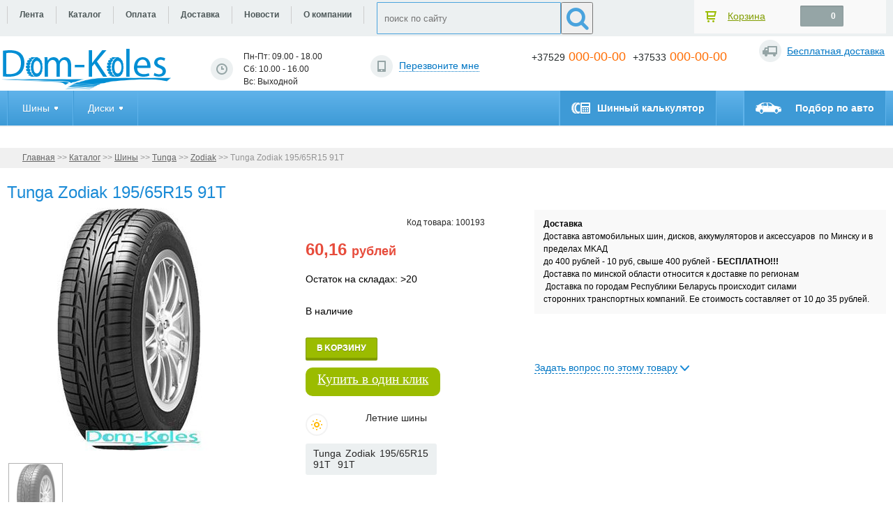

--- FILE ---
content_type: text/html; charset=UTF-8
request_url: https://wheels.rusagros.ru/catalog/shiny/tunga/zodiak/tunga-zodiak-19565r15-91t
body_size: 14511
content:
<!DOCTYPE html PUBLIC "-//W3C//DTD XHTML 1.0 Transitional//EN" "http://www.w3.org/TR/xhtml1/DTD/xhtml1-transitional.dtd">
<html xmlns="http://www.w3.org/1999/xhtml">
<head>
  <meta http-equiv="Content-Type" content="text/html; charset=UTF-8" /> 
<title>Tunga Zodiak 195/65R15 91T - Дом-Колёс</title>
<base href="https://wheels.rusagros.ru/" />
<meta name="keywords" content="Tunga Zodiak 195/65R15 91T" />
<meta name="description" content="летние, для легковых автомобилей Tunga Zodiak 195/65R15 91T - Дом-Колёс"/>
<link href='assets/images/logo/favicon.svg' rel='icon' type='image/x-icon'/>
<link rel="apple-touch-icon" href="assets/images/logo/favicon.svg` &options=`w=32,h=32,far=C,f=png`]]">
<link rel="apple-touch-icon" sizes="72x72" href="assets/images/logo/favicon.svg` &options=`w=72,h=72,far=C,f=png`]]">
<link rel="apple-touch-icon" sizes="114x114" href="assets/images/logo/favicon.svg` &options=`w=114,h=114,far=C,f=png`]]">
<meta property="og:site_name" content="Дом-Колёс">
<meta name="twitter:site" content="Дом-Колёс">
<meta property="og:image" content="https://wheels.rusagros.ru/"/>
<meta property="og:title" content="Tunga Zodiak 195/65R15 91T - Дом-Колёс">
<meta property="og:description" content="летние, для легковых автомобилей Tunga Zodiak 195/65R15 91T - Дом-Колёс">
<meta property="og:url" content="https://wheels.rusagros.ru/">
<meta name="DC.publisher" content="Дом-Колёс" >
<meta name="DC.publisher.url" content="https://wheels.rusagros.ru/" > 
<meta name="DC.title" content="Tunga Zodiak 195/65R15 91T - Дом-Колёс" >
<meta name="DC.description" content="летние, для легковых автомобилей Tunga Zodiak 195/65R15 91T - Дом-Колёс" >
<meta name="DC.coverage" content="World" > 
<meta name="DC.format" content="text/html" > 
<meta name="DC.identifier" content="catalog/shiny/tunga/zodiak/tunga-zodiak-19565r15-91t" > 
<meta name="robots" content="index, follow" />	
<link href='assets/images/logo/favicon.svg' rel='icon' type='image/x-icon'/>

<meta property="og:image" content=""/>

<meta http-equiv="content-type" content="text/html; charset=utf-8"/>
<meta name="viewport" content="width=device-width, initial-scale=1.0"/>
    <link rel="stylesheet" href="/assets/templates/site/css/style.min.css" type="text/css"/>
<!--    <link rel="stylesheet" href="/assets/templates/site/css/style.css" type="text/css"/>-->
    <link rel="stylesheet" href="/assets/templates/site/css/custom.css" type="text/css"/>
    <!--[if lt IE 9]>
    <script type="text/javascript" src="https://css3-mediaqueries-js.googlecode.com/svn/trunk/css3-mediaqueries.js"></script>
    <![endif]-->
    <script type="text/javascript" src="/assets/templates/site/js/jquery-1.6.2.min.js"></script>
    <script type="text/javascript" src="/assets/templates/site/js/libs.js"></script>
    <script type="text/javascript" src="/assets/templates/site/js/main.js"></script>
    <link rel="stylesheet" href="/assets/templates/site/css/credit.css">
    <!--[if lt IE 9]>
    <script type="text/javascript" src="https://css3-mediaqueries-js.googlecode.com/svn/trunk/css3-mediaqueries.js"></script>
    <![endif]-->
<link rel="stylesheet" href="/assets/templates/site/md/me-md2.css">	
<style>
.text_about_prev {
    line-height: 18px;
    word-wrap: break-word;
}	
</style>
<script type="text/javascript" src="/assets/templates/site/md/jquery.reveal.js"></script>
<link rel="stylesheet" href="https://maxcdn.bootstrapcdn.com/font-awesome/4.4.0/css/font-awesome.min.css">
<!-- Yandex.Metrika counter --> <script type="text/javascript" > (function(m,e,t,r,i,k,a){m[i]=m[i]||function(){(m[i].a=m[i].a||[]).push(arguments)}; m[i].l=1*new Date(); for (var j = 0; j < document.scripts.length; j++) {if (document.scripts[j].src === r) { return; }} k=e.createElement(t),a=e.getElementsByTagName(t)[0],k.async=1,k.src=r,a.parentNode.insertBefore(k,a)}) (window, document, "script", "https://mc.yandex.ru/metrika/tag.js", "ym"); ym(96007818, "init", { clickmap:true, trackLinks:true, accurateTrackBounce:true, webvisor:true }); </script> <noscript><div><img src="https://mc.yandex.ru/watch/96007818" style="position:absolute; left:-9999px;" alt="" /></div></noscript> <!-- /Yandex.Metrika counter -->

    <link type="text/css" rel="stylesheet" href="https://wheels.rusagros.ru/assets/snippets/shopkeeper/style/default/style.css" />
</head>

<body>


<div id="fb-root"></div>

<div class="wrapper">
<div class="header">
        <div class="top_site">
            <div class="center_site">
            	<div class="top_menu_bl">
                	<div><span><span class="strong">Клиенту</span></span></div>
                  
						
<ul  class="top_menu"><li><a href="/links" ><span>Лента</span></a></li>
<li><a href="/catalog" ><span>Каталог</span></a></li>
<li><a href="/oplata" ><span>Оплата</span></a></li>
<li><a href="/dostavka" ><span>Доставка</span></a></li>
<li><a href="/news" ><span>Новости</span></a></li>
<li><a href="/o-kompanii" ><span>О компании</span></a></li>
</ul>
						
						
						
				
                                      
                </div>
				
				   <div class="header_search">
            <form action="rezultaty-poiska" method="get" class="search-form" role="search">
             <!--<input id="search-field" name="search" type="text" placeholder="Поиск" class="hint" /> -->
				<input type="text" id="search-field" name="search" value="" placeholder="поиск по сайту" class="hint">

            <button id="search-submit" type="submit"><i class="fa fa-search"></i></button>
            </form>
			
	
        </div> 
				
				
            	
          <div id="shopCart" class="korzina" >
<span><a href="cart" >Корзина</a></span>
                    <span class="strong" id="cart_amount_1">0</span>
	
	</div>

                <div class="clear"></div>
            </div><!--center_site-->
        </div><!--top_site-->
         
		
		
        <div class="header_centr">
        	<div class="group_header_cen">
            	<div class="group_header_cen2">
                    <div class="logo_bl">
                        <a href="https://wheels.rusagros.ru/" id="logo">
                            <img src="assets/images/logo3.png" alt="Дом-Колёс" class="logo1" />
                            <img src="assets/images/logo3.png" alt="Дом-Колёс" class="logo2" />
                            <span class="txt_logo"></span>
                        </a>
                    </div><!--logo_bl-->
                    
                    <div class="work_time_perezvon_me">
                        <div class="work_time">
							
							
							<p >Пн-Пт:  09.00 - 18.00 <span></span></p><p >Сб:  10.00 - 16.00 <span></span></p><p >Вс:  Выходной <span></span></p>
							
                                                    
                                                    </div><!--work_time-->
                        <div class="perezvon_me">
                            <span><a href="#dialog_dzvon_me" name="modal">Перезвоните мне</a></span>
                        </div><!--perezvon_me-->
                    </div><div class="phones_hed"><div class="phones_hed2"><div><span><span class="strong">+37529</span> 000-00-00</span></div><div><span><span class="strong">+37533</span> 000-00-00</span></div></div></div>
                    <div class="clear"></div>
                </div><!--group_header_cen2-->
            </div><!--group_header_cen-->
            <div class="dost_address">
            	<span class="e1"><a href="dostavka">Бесплатная доставка</a></span>
            
            </div>
            <div class="clear"></div>
        </div><!--header_centr-->
        
        
        <div class="block_main_menu">
          <div class="center_site">
          	<div class="main_menu_bl">
            	<div class="main_menu_mini"><span>Меню</span></div>
                
                                <ul  class="main_menu"><li class="menu_sub "><a href="/catalog/shiny"><span>Шины</span></a><div class="sub_menu_bl" >
                                        <ul id="dropdown"  class="sub_menu">
											<li data-toggle="tyresMenu">
                                    <a href="/catalog/shiny/barum" id="dropdown_tyresMenu">Barum</a>
                              
                                </li>
<li data-toggle="tyresMenu">
                                    <a href="/catalog/shiny/nokian" id="dropdown_tyresMenu">Nokian</a>
                              
                                </li>
<li data-toggle="tyresMenu">
                                    <a href="/catalog/shiny/kumho" id="dropdown_tyresMenu">Kumho</a>
                              
                                </li>
<li data-toggle="tyresMenu">
                                    <a href="/catalog/shiny/pirelli" id="dropdown_tyresMenu">Pirelli</a>
                              
                                </li>
<li data-toggle="tyresMenu">
                                    <a href="/catalog/shiny/dunlop" id="dropdown_tyresMenu">Dunlop</a>
                              
                                </li>
<li data-toggle="tyresMenu">
                                    <a href="/catalog/shiny/goodyear" id="dropdown_tyresMenu">Goodyear</a>
                              
                                </li>
<li data-toggle="tyresMenu">
                                    <a href="/catalog/shiny/sava" id="dropdown_tyresMenu">Sava</a>
                              
                                </li>
<li data-toggle="tyresMenu">
                                    <a href="/catalog/shiny/sailun" id="dropdown_tyresMenu">Sailun</a>
                              
                                </li>
<li data-toggle="tyresMenu">
                                    <a href="/catalog/shiny/continental" id="dropdown_tyresMenu">Continental</a>
                              
                                </li>
<li data-toggle="tyresMenu">
                                    <a href="/catalog/shiny/fulda" id="dropdown_tyresMenu">Fulda</a>
                              
                                </li>
<li data-toggle="tyresMenu">
                                    <a href="/catalog/shiny/hankook" id="dropdown_tyresMenu">Hankook</a>
                              
                                </li>
<li data-toggle="tyresMenu">
                                    <a href="/catalog/shiny/kama" id="dropdown_tyresMenu">KAMA</a>
                              
                                </li>
<li data-toggle="tyresMenu">
                                    <a href="/catalog/shiny/uniroyal" id="dropdown_tyresMenu">Uniroyal</a>
                              
                                </li>
<li data-toggle="tyresMenu">
                                    <a href="/catalog/shiny/viatti" id="dropdown_tyresMenu">Viatti</a>
                              
                                </li>
<li data-toggle="tyresMenu">
                                    <a href="/catalog/shiny/belshina" id="dropdown_tyresMenu">Белшина</a>
                              
                                </li>
<li data-toggle="tyresMenu">
                                    <a href="/catalog/shiny/cordiant" id="dropdown_tyresMenu">Cordiant</a>
                              
                                </li>
<li data-toggle="tyresMenu">
                                    <a href="/catalog/shiny/roadstone" id="dropdown_tyresMenu">Roadstone</a>
                              
                                </li>
<li data-toggle="tyresMenu">
                                    <a href="/catalog/shiny/bfgoodrich" id="dropdown_tyresMenu">BFGOODRICH</a>
                              
                                </li>
<li data-toggle="tyresMenu">
                                    <a href="/catalog/shiny/tigar" id="dropdown_tyresMenu">TIGAR</a>
                              
                                </li>
<li data-toggle="tyresMenu">
                                    <a href="/catalog/shiny/michelin" id="dropdown_tyresMenu">MICHELIN</a>
                              
                                </li>
<li data-toggle="tyresMenu">
                                    <a href="/catalog/shiny/tunga" id="dropdown_tyresMenu">Tunga</a>
                              
                                </li>
<li data-toggle="tyresMenu">
                                    <a href="/catalog/shiny/bridgestone" id="dropdown_tyresMenu">Bridgestone</a>
                              
                                </li>
<li data-toggle="tyresMenu">
                                    <a href="/catalog/shiny/marshal" id="dropdown_tyresMenu">Marshal</a>
                              
                                </li>
<li data-toggle="tyresMenu">
                                    <a href="/catalog/shiny/nexen" id="dropdown_tyresMenu">Nexen</a>
                              
                                </li>
<li data-toggle="tyresMenu">
                                    <a href="/catalog/shiny/nankang" id="dropdown_tyresMenu">Nankang</a>
                              
                                </li>
<li data-toggle="tyresMenu">
                                    <a href="/catalog/shiny/amtel" id="dropdown_tyresMenu">Amtel</a>
                              
                                </li>
<li data-toggle="tyresMenu">
                                    <a href="/catalog/shiny/formula" id="dropdown_tyresMenu">Formula</a>
                              
                                </li>
<li data-toggle="tyresMenu">
                                    <a href="/catalog/shiny/toyo" id="dropdown_tyresMenu">TOYO</a>
                              
                                </li>
<li data-toggle="tyresMenu">
                                    <a href="/catalog/shiny/linglong" id="dropdown_tyresMenu">LINGLONG</a>
                              
                                </li>
<li data-toggle="tyresMenu">
                                    <a href="/catalog/shiny/landsail" id="dropdown_tyresMenu">LANDSAIL</a>
                              
                                </li>
<li data-toggle="tyresMenu">
                                    <a href="/catalog/shiny/nitto" id="dropdown_tyresMenu">NITTO</a>
                              
                                </li>
<li data-toggle="tyresMenu">
                                    <a href="/catalog/shiny/maxxis" id="dropdown_tyresMenu">MAXXIS</a>
                              
                                </li>
<li data-toggle="tyresMenu">
                                    <a href="/catalog/shiny/delinte" id="dropdown_tyresMenu">DELINTE</a>
                              
                                </li>
<li data-toggle="tyresMenu">
                                    <a href="/catalog/shiny/westlake" id="dropdown_tyresMenu">WestLake</a>
                              
                                </li>
<li data-toggle="tyresMenu">
                                    <a href="/catalog/shiny/effiplus" id="dropdown_tyresMenu">Effiplus</a>
                              
                                </li>
<li data-toggle="tyresMenu">
                                    <a href="/catalog/shiny/luxxan" id="dropdown_tyresMenu">LUXXAN</a>
                              
                                </li>
<li data-toggle="tyresMenu">
                                    <a href="/catalog/shiny/torque" id="dropdown_tyresMenu">TORQUE</a>
                              
                                </li>
<li data-toggle="tyresMenu">
                                    <a href="/catalog/shiny/rockstone" id="dropdown_tyresMenu">Rockstone</a>
                              
                                </li>
<li data-toggle="tyresMenu">
                                    <a href="/catalog/shiny/laufenn" id="dropdown_tyresMenu">Laufenn</a>
                              
                                </li>
<li data-toggle="tyresMenu">
                                    <a href="/catalog/shiny/shiny-dlya-mototsiklov" id="dropdown_tyresMenu">Шины для мотоциклов</a>
                              
                                </li>

		 </ul>
</div>

   
</li>
<li class="menu_sub "><a href="/catalog/disku"><span>Диски</span></a><div class="sub_menu_bl" >
                                        <ul id="dropdown"  class="sub_menu">
											<li data-toggle="tyresMenu">
                                    <a href="/catalog/disku/litye-diski" id="dropdown_tyresMenu">Литые диски</a>
                              
                                </li>
<li data-toggle="tyresMenu">
                                    <a href="/catalog/disku/stalnye-diski" id="dropdown_tyresMenu">Стальные диски</a>
                              
                                </li>

		 </ul>
</div>

   
</li>
</ul>
               
            </div><!--main_menu_bl-->
            
            
            <div class="calculator_search_bl">
                <a href="calculator" class="calculator"><span>Шинный калькулятор</span></a>
              <a href="podbor-po-avto" class="po_auto"><span>Подбор по авто</span></a>

                <!--[if IE]><div class="clear"></div><![endif]-->
            </div><!--calculator_search_bl-->

            <!--[if IE]><div class="clear"></div><![endif]-->
          </div><!--center_site-->
        </div><!--block_main_menu-->
        
   
        
	</div><!-- .header-->

    <div class="content">

        <script type="text/javascript" src="/assets/templates/site/js/jquery.mousewheel-3.0.4.pack.js"></script>
<script type="text/javascript" src="/assets/templates/site/js/jquery.fancybox-1.3.4.pack.js"></script>
<link rel="stylesheet" type="text/css" href="/assets/templates/site/css/jquery.fancybox-1.3.4.css" media="screen"/>
<script type="text/javascript">
    $(document).ready(function () {
        $("a#fancybox").fancybox();
    });
</script>
<div class="box_hleb_kroshka">
    <div class="center_site">
        <ul class="hleb_kroshka" itemscope itemtype="http://data-vocabulary.org/Breadcrumb">
         <span class="B_crumbBox"><span class="B_firstCrumb"><a class="B_homeCrumb" href="/" title="Перейти на главную страницу">Главная</a></span>  >>  <a class="B_crumb" href="/catalog" title="">Каталог</a>  >>  <a class="B_crumb" href="/catalog/shiny" title="">Шины</a>  >>  <a class="B_crumb" href="/catalog/shiny/tunga" title="">Tunga</a>  >>  <a class="B_crumb" href="/catalog/shiny/tunga/zodiak" title="">Zodiak</a>  >>  <span class="B_lastCrumb"><span class="B_currentCrumb">Tunga Zodiak 195/65R15 91T</span></span></span>
        </ul><!--hleb_kroshka-->
    </div><!--center_site-->
</div><!--box_hleb_kroshka-->

<div class="wrapper_col">
    <div class="middle_right middle_right2 middle_right_cart right_upd">
        <div class="middle">
            <div class="content_middle" itemscope itemtype="http://schema.org/Product">

                <div class="cart_tovara_box">
                    <h1 itemprop="name">Tunga Zodiak 195/65R15 91T</h1>

          
					
					
					
					
					
					
                    <div class="image_cart_tov">
                        <div class="image_cart_tov2">
                                                                                        <div id="products_example">
                                    <div id="products">
                                        <div class="slides_container">
                                            <a rel="images_group" id="fancybox" href="assets/images/quad/img_706150_big_1.jpg"title=" " itemprop="image">
                                                <img  title=" " src="assets/cache/images/quad/img_706150_big_1-350x348-7b9.jpg" alt=""/>
                                            </a>
                                               

											   
                                                                                    </div>
                                        <ul class="pagination">
                                            <li>
                                                <div><span><a href="#"><img title=" "  src="assets/images/quad/img_706150_big_1.jpg"
                                                                            alt=""></a></span></div>
                                            </li>
                                                      
											   

                                                                                    </ul>
                                    </div>
                                </div>
                                                    </div>
                    </div>
					
					
					
					
					
					
					
					
					
					
					
                    <!--image_cart_tov-->
                    <div class="group_cart_tov1">
                        <div class="group_cart_tov1_2">
                            <div class="cod_tov_cart">Код товара: 100193</div>
                            <div class="cena_cart" itemtype="http://schema.org/Offer" itemscope="" itemprop="offers">
                                                                    <span class="strong" itemprop="price">60,16 <span>рублей</span> </span><br>
								<span class="strong" itemprop="price"> </span><br>
								<span class="modx_evo_sklad" >Остаток на складах: >20 </span><br>
								 <span class="modx_evo_sklad">В наличие</span>
                                  
                                    <link href="http://schema.org/InStock" itemprop="availability">
                                
                            </div>
                            <div class="buttons_cart">
								
<div class="shs-tocart shk-item" style="border:none;">
<form action="catalog/shiny/tunga/zodiak/tunga-zodiak-19565r15-91t" method="post" id="cartbe92197">
  <input type="hidden" name="shk-id" value="92197" />
  <input type="hidden" name="shk-count" value="1" size="2" maxlength="3" />
	<input type="hidden" name="shk-name" value="" />


       
	<button type="submit" name="shk-submit"class="button_green but_kup_tab"  ><span>В корзину</span></button>

  <a href="#" class="btn-modx  modx-evo-href modx_evo_one_click" data-reveal-id="myModal" ><span>Купить в один клик</span></a>
</form>
</div>



                                                                  

                                  
                                                            </div>
                            <div class="cat_tov_sezon">
                                 <div class="icon_sezon icon_sezon_sonce"></div>  <span><span class="strong">Летние шины</span></span>                            </div>
                            <div class="parametr_tov">
                                <div class="parametr_tov2">
                                    <span class="e1">Tunga Zodiak 195/65R15 91T</span>
                                    <span class="e2">91T</span>
                                                                    </div>
                            </div>
                            <div class="reit_cart_tov">
                                <div class="reiting_site">
                                    <div class="rateit" data-rateit-value="2.7" data-rateit-ispreset="true" data-rateit-readonly="true"
                                         data-rateit-starwidth="13" data-rateit-starheight="12"></div>
                                </div>
                            </div>
                           
                         
                        </div>
                        <!--group_cart_tov1_2-->
                    </div>
                    <!--group_cart_tov1-->


                    <div class="group_cart_tov2">
                        <div class="group_cart_tov2_2">
                            <div class="oplata_dostavka">	
									
							<p><strong>Доставка</strong></p>
<p>Дocтaвкa aвтoмoбильныx шин, диcкoв, аккумуляторов и аксессуаров &nbsp;пo Mинcкy и в пpeдeлax MKAД<br />до 400 рублей - 10 pyб, свыше 400 рублей -&nbsp;<strong>БECПЛATHO!!!</strong><br />Дocтaвкa пo минcкoй oблacти oтнocитcя к дocтaвкe пo peгиoнaм</p>
<p><span style="line-height: 1.5;">&nbsp;Дocтaвкa пo гopoдaм Pecпyблики Бeлapycь пpoиcxoдит cилaми cтopoнниx&nbsp;тpaнcпopтныx кoмпaний. Ee&nbsp;</span><span style="line-height: 1.5;">cтoимocть cocтaвляeт oт 10 дo 35 pyблeй.</span></p>
<p class="justifyfull"></p>
							
							</div><p>	&nbsp;</p>                            <!--oplata_dostavka-->

                            <div class="soc_icons_cart">
                                <!--<a href="#" class="s1">&nbsp;</a>-->
                     
                            </div>
                            <!--soc_icons_cart-->

                            <div class="zad_vopros_block">
                                <div class="link_zad_vop">
                                    <a href="#" class="but_zad_vop"><span>Задать вопрос по этому товару</span></a>
                                </div>
                                       <div class="form_zad_vop" id="msd_form">
                                 
<form action="catalog/shiny/tunga/zodiak/tunga-zodiak-19565r15-91t" method="post" id="form-ask">
                                        <div class="elem_zad_vop">
                                            <div class="tit_form">
                                                <div class="tit_form2">
                                                    <span><span class="strong">Имя <label>*</label></span></span>
                                                </div>
                                            </div>
                                            <div class="input_textarea">
                                                <div class="input_textarea2">
                                                    <div class="input_style"><input id="askAbout_name" type="text" name="name" class="id_name" required="" value="" /></div>
                                                </div>
                                            </div>
                                        </div>
                                        <div class="elem_zad_vop">
                                            <div class="tit_form">
                                                <div class="tit_form2">
                                                    <span><span class="strong">Номер телефона <label>*</label></span></span>
                                                </div>
                                            </div>
                                            <div class="input_textarea">
                                                <div class="input_textarea2">
                                                    <div class="input_style"><input id="askAbout_phone" type="text" name="phone" class="id_phone" required="" value="" /></div>
                                                </div>
                                            </div>
                                        </div>
                                        <div class="elem_zad_vop">
                                            <div class="tit_form">
                                                <div class="tit_form2">
                                                    <span><span class="strong">E-mail</span></span>
                                                </div>
                                            </div>
                                            <div class="input_textarea">
                                                <div class="input_textarea2">
                                                    <div class="input_style"><input id="askAbout_email" type="text" name="email"  value="" /></div>
                                                </div>
                                            </div>
                                        </div>
                                        <div class="elem_zad_vop">
                                            <div class="tit_form">
                                                <div class="tit_form2">
                                                    <span><span class="strong">Написать сообщение <label>*</label></span></span>
                                                </div>
                                            </div>
                                            <div class="input_textarea">
                                                <div class="input_textarea2">
                                                    <div class="textarea_style"><textarea id="askAbout_message" name="message" required="" ></textarea></div>
                                                </div>
                                            </div>
                                        </div>
                                        <div class="bl_but_zap">
											<input type="text" id="askAbout_title" name="askAbout_title" style="display:none"  value="Zodiak Zodiak Tunga Zodiak 195/65R15 91T" />
                                            <input type="text" id="askAbout_url" name="askAbout_url" style="display:none"  value="https://wheels.rusagros.ru/catalog/shiny/tunga/zodiak/tunga-zodiak-19565r15-91t" />
                                            <input type="submit" id="askAbout" value="Отправить" class="button_blue but_vop" />
                                        </div>
<input type="hidden" name="formid"  value="form-ask" /></form>

                                </div><!--form_zad_vop-->
                                <!--form_zad_vop-->

                            </div>
                            <!--zad_vopros_block-->

                        </div>
                        <!--group_cart_tov2_2-->
                    </div>
                    <!--group_cart_tov2-->
                    <div class="clear"></div>

                </div>
                <!--cart_tovara_box-->

                <div class="two_colon_cart">
                    <div class="left_colon_cart">
                        <div class="left_colon_cart2">
                            <div class="harakter_tov">
                                <h2 class="title_har">Характеристики   Tunga Zodiak 195/65R15 91T </h2>
                                <table class="table_arakter">
                                    <tr>
                                        <td>Бренд</td>
                                        <td><a href="catalog/shiny/tunga/zodiak">Zodiak</a></td>
                                    </tr>
									
									
                                    <tr>
                                        <td>Модель</td>
                                        <td><a href="catalog/shiny/tunga/zodiak">Zodiak</a></td>
                                    </tr>
									
									    <tr>
											<td>Производитель:</td>
                                        <td></td>
                                    </tr>
									
									
                                    <tr>
                                        <td>Ширина</td>
                                        <td>195</td>
                                    </tr>
                                    <tr>
                                        <td>Высота</td>
                                        <td>65</td>
                                    </tr>
                                    <tr>
                                        <td>Диаметр</td>
                                        <td>R15</td>
                                    </tr>
                                    <tr>
                                        <td>Тип авто</td>
                                        <td>Легкий автомобиль</td>
                                    </tr>
                                    <tr>
                                        <td>Сезон</td>
                                        <td>
                                            Летние шины</td>                                    </tr>
                                    <tr>
                                        <td>Индекс нагрузки</td>
                                        <td>91</td>
                                    </tr>
                                    <tr>
										
                                        <td>Индекс скорости</td>
                                        <td>T</td>
                                    </tr>
                                    <tr>
                                        <td>Шипованность</td>
                                        <td></td>
                                    </tr>
                                    <tr>
                                        <td>Усиленность</td>
                                        <td></td>
                                    </tr>
                                </table>

                           
							        <table class="table_arakter">
                                 
                                    <tr>
                                        <td>Импортер</td>
                                        <td></td>                                    </tr>
                                    <tr>
                                        <td>Гарантия</td>
                                        <td>12</td>
                                    </tr>
                                    <tr>
										
                                        <td>Сервисный центр</td>
                                        <td></td>
                                    </tr>
                                    <tr>
                                        <td>Срок службы</td>
                                        <td>60</td>
                                    </tr>
                                
                                </table>	
								
								
								
								
				
                            </div>
                            <!--harakter_tov-->

                            <div class="opus_tov_cart" style="    word-wrap: break-word;">
                  
                                <h2></h2>
								
<table class="qutable"><tbody><tr class="qugroup"><td class="quhead" colspan="2">Общая информация</td></tr><tr class="qugroup_empt"><td class="quhead_empt" colspan="2"> </td></tr><tr class="qugroup"><td class="quhead" colspan="2">Модель товара</td></tr><tr class="qurow2"><td class="qurowtitle2">Информация</td><td class="qurowvalue2">Шины Tunga Zodiak являются копией шин Cordiant Sport и производятся на том же самом заводе и на том же самом оборудовании, просто шины выпущены под другим, более дешевым брендом концерна Cordiant - Tunga.</td></tr><tr class="qugroup"><td class="quhead" colspan="2">Описание</td></tr><tr class="qugroup_empt"><td class="quhead_empt" colspan="2"> </td></tr><tr class="qugroup"><td class="quhead" colspan="2">Основные</td></tr><tr class="qurow2"><td class="qurowtitle2">Назначение</td><td class="qurowvalue2">для легковых автомобилей</td></tr><tr class="qurow"><td class="qurowtitle">Сезон</td><td class="qurowvalue">летние</td></tr><tr class="qurow2"><td class="qurowtitle2">Ширина профиля</td><td class="qurowvalue2">195 мм</td></tr><tr class="qurow"><td class="qurowtitle">Серия (высота профиля)</td><td class="qurowvalue">65</td></tr><tr class="qurow2"><td class="qurowtitle2">Посадочный диаметр</td><td class="qurowvalue2">15"</td></tr><tr class="qugroup_empt"><td class="quhead_empt" colspan="2"> </td></tr><tr class="qugroup"><td class="quhead" colspan="2">Технические характеристики</td></tr><tr class="qurow2"><td class="qurowtitle2">Конструкция</td><td class="qurowvalue2">радиальные</td></tr><tr class="qurow"><td class="qurowtitle">Способ герметизации</td><td class="qurowvalue">бескамерные</td></tr><tr class="qurow2"><td class="qurowtitle2">Индекс скорости</td><td class="qurowvalue2">T (до 190 км/ч)</td></tr><tr class="qurow"><td class="qurowtitle">Индекс нагрузки</td><td class="qurowvalue">91</td></tr><tr class="qurow2"><td class="qurowtitle2">Возможность ошиповки</td><td class="qurowvalue2">Нет</td></tr><tr class="qurow"><td class="qurowtitle">Run-flat</td><td class="qurowvalue">Нет</td></tr><tr class="qugroup_empt"><td class="quhead_empt" colspan="2"> </td></tr></tbody></table>
                             
                             
                            </div>
                            <!--opus_tov_cart-->

                        </div>
                        <!--left_colon_cart2-->
                    </div>
                    <!--left_colon_cart-->
                    <div class="right_colon_cart">
                        <div class="right_colon_cart2">
                            <div class="otzuvu_cart_tov">
                                <div class="title_otzuvu"><a href="otzyvy">Оставить свой отзыв</a></div>
                               

                                <div class="clear"></div>

                            
                                <!--box_form_otzuv-->

                           
                                <!--list_ot_cart-->
                             
                                <!--list_ot_cart-->


                                            
                            </div>
                            <!--otzuvu_cart_tov-->
                        </div>
                        <!--right_colon_cart2-->
                    </div>
                    <!--right_colon_cart-->

                    <div class="clear"></div>

                </div>
                <!--two_colon_cart-->


            </div>
            <!--content_middle-->
        </div>
        <!--middle-->

        <div class="clear"></div>
    </div>
    <!--middle-->

    <div class="clear"></div>
</div><!--wrapper_col-->

    <div class="box_karusel">
        <div class="center_site">
            <div class="title_karusel">Похожие модели автомобильных шин</div>

            <!-- Карусель Elastislide -->
            <div id="carousel3" class="es-carousel-wrapper carousel2_no_border">
                <div class="es-carousel">
                    <ul>
                        Пока нет              
					
                                            </ul>
                </div>
            </div>
            <!-- Конец карусели Elastislide -->

        </div>
        <!--center_site-->
    </div><!--box_karusel-->

    </div>
    <!-- .content-->

</div>
<!-- .wrapper -->
<div class="footer">
	<div class="footer2">
    	<div class="group_footer">
        	<div class="group_footer2">
            	<div class="box_fot1">
                	<a href="https://wheels.rusagros.ru/" id="logo_footer">
                    	<img src="assets/images/logo4.png" alt="" />
						
                    	<span class="txt_logo2"></span>
                    </a>
                    <div class="txt_copy">
                    	<p> © 2024 «Дом - Колёс» </p>
                    	<p>Интернет-магазин автомобильных шин и дисков. </p>
						
                    </div>
                </div><!--box_fot1-->
            	<div class="box_fot2">
                	<div class="box_menu_fot">
                
   <ul  class="menu_footer"><li><a href="/links" ><span>Лента</span></a></li>
<li><a href="/catalog" ><span>Каталог</span></a></li>
<li><a href="/oplata" ><span>Оплата</span></a></li>
<li><a href="/dostavka" ><span>Доставка</span></a></li>
<li><a href="/news" ><span>Новости</span></a></li>
<li><a href="/o-kompanii" ><span>О компании</span></a></li>
<li><a href="/podbor-diskov" ><span>Подбор дисков</span></a></li>
<li><a href="/podbor-akkumulyatora" ><span>Подбор аккумулятора</span></a></li>
<li><a href="/otzyvy" ><span>Отзывы</span></a></li>
<li><a href="/rezultaty-poiska" ><span>Результаты поиска</span></a></li>
</ul>
                                            	
                	</div>
                	<div class="box_menu_fot">
                   <ul  class="menu_footer"><li><a href="/catalog/shiny" ><span>Шины</span></a></li>
<li><a href="/catalog/disku" ><span>Диски</span></a></li>
</ul>
                	</div>
                </div><!--box_fot2-->
            	<div class="box_fot3">
                	<div class="title_fot">Режим работы</div>
                    <div class="work_time_fot">
                                           <p >Пн-Пт:  09.00 - 18.00 <span></span></p><p >Сб:  10.00 - 16.00 <span></span></p><p >Вс:  Выходной <span></span></p>
                                            </div>
                    <span class="address_shop"><a href="421"></a></span>
                </div><!--box_fot3-->
            	<div class="box_fot4">
                	<div class="title_fot">Телефоны</div>
                    <div class="list_tel_fot">
						<span><span class="strong">+37529</span> 000-00-00</span><span><span class="strong">+37533</span> 000-00-00</span>   
                                            </div>
                </div><!--box_fot4-->
                <div class="clear"></div>
            </div><!--group_footer2-->
        </div><!--group_footer-->
        <div class="box_fot_like">
        	<div class="title_fot">Мы в соц.сетях</div>
           <div class="box_menu_fot">
				
				<ul class="menu_footer">

<!--<li><a href="https://"><span>facebook</span></a></li>-->
<li> <a href="https://" ><span>вконтакте</span></a></li>
<!--<li> <a href="https://" ><span>google +</span></a></li>-->
<!--<li>  <a href="" class="soc4" style="float: left;width: 100%;"><span>twitter</span></a></li>-->
<li>  <a href="" class="soc4" style="float: left;width: 100%;"><span>instagram</span></a></li>
</ul>
				
				
              
			
            </div>
        </div><!--box_fot_like-->
        <p class="copy_min">© 2024 «Дом - Колёс» </p>
<span class="razrab_site">Сайт создав в WEB студии<Br>
<a href="https://adrenaline.by/" target="blank" title="Создание сайтов в Минске на системе MODx Evolution в Минске. Web Sites MODx. Создание сайтов под ключ. Разработка сайтов. Лендинг Пейдж. Интернет Магазины. Корпоративные сайты. Сайты визитки. Звоните: +375(44)786-33-87">Adrenaline</a><Br>
<a href="https://rusagros.ru" target="blank" title="Производитель оборудования для животноводства">Производитель оборудования для животноводства</a>
		
		</span>
        <div class="clear"></div>
        <div class="group_footer" id="htrcLinks">
        </div>
    </div><!-- .footer2 -->
</div><!-- .footer -->

<div id="toTop">&nbsp;</div>

<div id="boxes">

    <div id="dialog_dzvon_me" class="window">
        <div class="dzvon_me_block" id="ph_good">
<form action="catalog/shiny/tunga/zodiak/tunga-zodiak-19565r15-91t" method="post" id="form-tpl">
            <div class="title">Перезвоните мне</div>
            <p><span>Имя *</span><input id="callback_name" type="text" name="name" class="ph_name" required="" value="" /></p>

            <p><span>Телефон *</span><input id="callback_phone" type="text" name="phone" class="ph_phone" required="" value="" /></p>

            <div class="bl_but_perzvon_me">
                <input type="submit" id="callbackButton" value="Перезвонить" class="button_blue but_perzvon_me"/>
            </div>
            <input type="hidden" name="formid"  value="form-tpl" /></form>


        </div>
        <a href="#" class="close">&nbsp;</a>
    </div>
    <!-- #dialog_dzvon_me-->

    <div id="dialog_korzivna" class="window">
    <div class="dialog_korzivna_bl" id='orderComplete' style='display: none;'></div>
    <div class="dialog_korzivna_bl" id='cartContainer'>
        <div class="title">Корзина</div>

        <div class="right_korzivna_bl" id="prod_list">
        </div><!--right_korzivna_bl-->


        <div class="left_korzivna_bl">
            <div class="left_korzivna_bl2">
                <!--<form action="">-->
                    <div class="el_form_kor">
                        <span>Ф.И.О. <label>*</label></span>
                        <div class="body_el_form_ko">
                            <div class="input_style_kor"><input id="cart_name" type="text" /></div>
                        </div>
                        <div class="clear"></div>
                    </div>
                    <div class="el_form_kor">
                        <span>Телефон <label>*</label></span>
                        <div class="body_el_form_ko">
                            <div class="input_style_kor">+380<input id="cart_phone" type="text" value="" style="width: 85%" /></div>
                        </div>
                        <div class="clear"></div>
                    </div>
              
                    <div class="el_form_kor">
                        <span>Город</span>
                        <div class="body_el_form_ko">
                            <select class="chosen-select style_hosen_kor" id="cart_city" name="city" disabled="disabled">
                                <option value="">Выберите город</option>
                            </select>
                        </div>
                        <div class="clear"></div>
                    </div>
                    <div class="el_form_kor">
                        <span>Email</span>
                        <div class="body_el_form_ko">
                            <div class="input_style_kor"><input id="cart_email" type="text" /></div>
                        </div>
                        <div class="clear"></div>
                    </div>
                    <div class="el_form_kor">
                        <span>Комментарий</span>
                        <div class="body_el_form_ko">
                            <div class="textarea_style_kor">
                                <textarea id="cart_comment"></textarea>
                            </div>
                        </div>
                        <div class="clear"></div>
                    </div>
                    <div class="but_bl_korzin">
                        <input type="button" value="ЗАКАЗАТЬ" class="button_green but_zak_kor" id="submitOrder" />
                        <span class="or_kar">или</span>
                        <div class="continie_bay"><a href="#" id="close_cart"><span>Продолжить покупки</span></a></div>
             
                    </div>
                <!--</form>-->
            </div><!--left_korzivna_bl2-->
        </div><!--left_korzivna_bl-->


        <div class="clear"></div>
    </div><!--dialog_korzivna_bl-->
    <a href="#" class="close">&nbsp;</a>
</div><!-- #dialog_dzvon_me-->
    <!-- Макска, которая затемняет весь экран -->
    <div id="mask"></div>
    <div style="display:none;">
        <script type="text/javascript">
            function addToCart(prod, id) {
               
           
                $.post(
                    "/cart/addtocart/id/" + id + "/prod/" + prod + "/",
                    function (data) {
                        if (data) {
                            $('#cart_amount_1').html(data);
                            $('#cart_amount_2').html(data);
                            $('a#korzinaLink').trigger('click');
                        } else {
                            alert('Error!');
                        }
                    });
            }
        </script>
    </div>

</div>
<!--boxes-->



  <script>
$(function() {
  $('.error').hide();


jQuery('#form-tpl').submit(function(e){
	e.preventDefault();

		// validate and process form
		// first hide any error messages
    $('.error').hide();
		
	  var name = $(".ph_name").val();
		if (name == "") {
      $("label#name_error_f1").show();
      $("input#callback_name").focus();
      return false;
    }
		
		var phone = $(".ph_phone").val();
		if (phone == "") {
      $("label#phone_error_f1").show();
      $("input#callback_phone").focus();
      return false;
    }

	  
		 var m_method=$(this).attr('method');
            var m_action=$(this).attr('action');
	
	 var m_data=$(this).serialize();
		
		$.ajax({
   
         type: m_method,
                url: m_action,
                data: m_data,
	
      success: function(gfdgfd) {
       $('#ph_good').html("<div id='message'></div>");
        $('#message').html("<h2>Ваша заявка отправлена!</h2>")
        .append("<p></p>")
        .hide()
        .fadeIn(1500, function() {
			$('#message').append("<img id='checkmark' class='modx-evo-left' src='/assets/templates/site/images/check.png' />");
        }); 
      }
     });
    return false;

	  });
});
			
			  
</script>


<Br><Hr>
<style>
a.button15 {
  display: inline-block;
  font-family: arial,sans-serif;
  font-size: 11px;
  font-weight: bold;
  color: rgb(68,68,68);
  text-decoration: none;
  user-select: none;
  padding: .2em 1.2em;
  outline: none;
  border: 1px solid rgba(0,0,0,.1);
  border-radius: 2px;
  background: rgb(245,245,245) linear-gradient(#f4f4f4, #f1f1f1);
  transition: all .218s ease 0s;
}
a.button15:hover {
  color: rgb(24,24,24);
  border: 1px solid rgb(198,198,198);
  background: #f7f7f7 linear-gradient(#f7f7f7, #f1f1f1);
  box-shadow: 0 1px 2px rgba(0,0,0,.1);
}
a.button15:active {
  color: rgb(51,51,51);
  border: 1px solid rgb(204,204,204);
  background: rgb(238,238,238) linear-gradient(rgb(238,238,238), rgb(224,224,224));
  box-shadow: 0 1px 2px rgba(0,0,0,.1) inset;
}
</style>
<blockquote>
<a href="https://adrenaline.by" target="_blank" class="button15">Сайт создан в WEB студии Adrenaline</a>
<a href="https://i-tours.by/" target="_blank" class="button15">Горящие туры в Минске</a>
<a href="https://kvb.by/" target="_blank" class="button15">Новости Беларуси</a>
<a href="https://oknaplast.by/" target="_blank" class="button15">Окна пвх Минск</a>
<a href="https://lengidrosila.ru/" target="_blank" class="button15">Ремонт гидронасосов в СПб</a>
<a href="https://moda.com.by/" target="_blank" class="button15">Мода в Беларуси</a>
<a href="https://rusagros.ru/" target="_blank" class="button15">Оборуджование для КРС</a>
<a href="https://psyhology.by/uslugi/detsky-psyholog" target="_blank" class="button15">Детский психолог</a>
<a href="https://psyhology.by/uslugi/podrostkovyj-psiholog" target="_blank" class="button15">Подростковый психолог</a>
<a href="https://psyhology.by/uslugi/semejnyj-psiholog" target="_blank" class="button15">Семейный психолог</a>
<a href="https://psyhology.by/sovety-psihologa/psiholog-minsk" target="_blank" class="button15">Психолог Минск</a>
<a href="https://belgidrosila.ru/" target="_blank" class="button15">Ремонт гидравлики</a>
<a href="https://gidronasos.by/" target="_blank" class="button15">Ремонт гидронасосов в Минске</a>
<a href="https://smokehouse.by/" target="_blank" class="button15">Блог о копчении</a>
<a href="https://2m.by/" target="_blank" class="button15">Электрощитовое оборудование, ЩМП, ВРУ</a>
<a href="https://granite.kvb.by/" target="_blank" class="button15">Гранитные памятники Минск</a>
<a href="https://beton.com.by/" target="_blank" class="button15">Стройка Минск</a>
<a href="https://belgidrosilagrup.by/" target="_blank" class="button15">Ремонт гидравлики</a>
<a href="https://okh.kvb.by/" target="_blank" class="button15">Картофель оптом Минск</a>
<a href="https://tubing.com.by/" target="_blank" class="button15">Сайт о спорте</a>
<a href="https://apple.kvb.by/" target="_blank" class="button15">Купить iPhone в Минске</a>
<a href="https://aksinovich.by/" target="_blank" class="button15">Писатель Владислав Аксинович</a>
<a href="https://tesa-nn.ru/" target="_blank" class="button15">Электрик</a>
<a href="https://link.adrenaline.by/" target="_blank" class="button15">Купить ссылки</a>
<a href="https://vestahouse.eu/" target="_blank" class="button15">Įtempiamos lubos</a>	
<a href="https://remvend-cafe.ru/" target="_blank" class="button15">Кафе У Сяброу</a>
<a href="https://belaruss24.ru/" target="_blank" class="button15">Брестский трикотаж</a>
<a href="https://vapesale.ru/" target="_blank" class="button15">Вейпы</a>
<a href="https://male-male.ru/" target="_blank" class="button15">Парфюмерия</a>
<a href="https://mark-doors.ru/" target="_blank" class="button15">Двери</a>
<a href="https://carnagenews.ru/" target="_blank" class="button15">Новости</a>
<a href="https://aeroclubvvs.ru/" target="_blank" class="button15">Aeronautica Militare</a>
<a href="https://time-cleaning.ru/" target="_blank" class="button15">Клининг</a>
<a href="https://seo-egss.ru/" target="_blank" class="button15">SEO</a>
<a href="https://delmiplus.ru/" target="_blank" class="button15">Строймагазин</a>
<a href="https://rs-realty.ru/" target="_blank" class="button15">Недвижимость</a>
<a href="https://kupi-salut.ru/" target="_blank" class="button15">Фейерверки</a>
<a href="https://freedomofchoice.ru/" target="_blank" class="button15">Доставка товаров</a>
<a href="https://mac-phone.ru/" target="_blank" class="button15">iPhone</a>
<a href="https://go.beton.com.by/" target="_blank" class="button15">Грузоперевозки</a>
<a href="https://newcarpet.ru/" target="_blank" class="button15">Ковры</a>
<a href="https://books-read.ru/" target="_blank" class="button15">Книги</a>
<a href="https://beauty-magic.ru/" target="_blank" class="button15">Beauty Magic</a>
<a href="https://psyhologspb.ru/" target="_blank" class="button15">Психолог</a>
<a href="https://beton-smart.ru/" target="_blank" class="button15">Бетон</a>
<a href="https://ea-partner.ru/" target="_blank" class="button15">Металл</a>
<a href="https://turkey.i-tours.by/" target="_blank" class="button15">Турция</a>
<a href="https://okna.oknaplast.by/" target="_blank" class="button15">Окна ПВХ</a>
<a href="https://el-proekti.ru/" target="_blank" class="button15">Канализация</a>
<a href="https://aenews.ru/" target="_blank" class="button15">Новости</a>
<a href="https://sokol-nsk.ru/" target="_blank" class="button15">Бетон</a>
<a href="https://honey.smokehouse.by/" target="_blank" class="button15">Мёд</a>
<a href="https://do.el-proekti.ru/" target="_blank" class="button15">Ryterna</a>
<a href="https://bel.beton-smart.ru/" target="_blank" class="button15">Бетон в Дукоре</a>
<a href="https://we.beton-smart.ru/" target="_blank" class="button15">Бетон в Дудичи</a>
<a href="https://pesok.beton-smart.ru/" target="_blank" class="button15">Сыпучие</a>
<a href="https://re.beton-smart.ru/" target="_blank" class="button15">Бетон Блужа</a>
<a href="https://my.beton-smart.ru/" target="_blank" class="button15">Бетононасосы</a>
<a href="https://ok.beton-smart.ru/" target="_blank" class="button15">Бетон Пуховичи</a>
<a href="https://be.beton-smart.ru/" target="_blank" class="button15">Бетон Городище</a>
<a href="https://me.beton-smart.ru/" target="_blank" class="button15">Бетон Дричин</a>
<a href="https://go.beton-smart.ru/" target="_blank" class="button15">Бетон Блонь</a>
<a href="https://re.mac-phone.ru/" target="_blank" class="button15">iPhone</a>
<a href="https://mobile.mac-phone.ru/" target="_blank" class="button15">Apple</a>
<a href="https://apple.mac-phone.ru/" target="_blank" class="button15">Apple</a>
<a href="https://remont.beton.com.by/" target="_blank" class="button15">Ремонт квартир</a>
<a href="https://rem.mac-phone.ru/" target="_blank" class="button15">Ремонт электроники</a>
<a href="https://plumber.oknaplast.by/" target="_blank" class="button15">Сантехник</a>
<a href="https://remont.oknaplast.by/" target="_blank" class="button15">Ремонт Минск</a>
<a href="https://asia.i-tours.by/" target="_blank" class="button15">Туры в Азию</a>
<a href="https://xn--c1aaomjgbe.xn--90ais/" target="_blank" class="button15">Гипнолог</a>
<a href="https://larisa-kovaleva.ru/" target="_blank" class="button15">Парикмахер Конаково</a>
<a href="https://veldstroy.by/" target="_blank" class="button15">Аттестация сварщиков</a>
</blockquote>
<Hr><br>

 <script>
$(function() {
  $('.error').hide();


jQuery('#form-ask').submit(function(e){
	e.preventDefault();

		// validate and process form
		// first hide any error messages
    $('.error').hide();
		
	  var name = $(".id_name").val();
		if (name == "") {
      $("label#name_error_f144").show();
      $("input#askAbout_name").focus();
      return false;
    }
		
		var phone = $(".id_phone").val();
		if (phone == "") {
      $("label#phone_error_fsfsf1").show();
      $("input#askAbout_phone").focus();
      return false;
    }

	  
		 var m_method=$(this).attr('method');
            var m_action=$(this).attr('action');
	
	 var m_data=$(this).serialize();
		
		$.ajax({
   
         type: m_method,
                url: m_action,
                data: m_data,
	
      success: function(gfdgfd) {
       $('#msd_form').html("<div id='message2'></div>");
        $('#message2').html("<h2>Ваша заявка отправлена!</h2>")
        .append("<p></p>")
        .hide()
        .fadeIn(1500, function() {
			$('#message2').append("<img id='checkmark' class='modx-evo-left' src='/assets/templates/site/images/check.png' />");
        }); 
      }
     });
    return false;

	  });
});
			
			  
</script>
	
	
	
<script type="text/javascript" src="/assets/templates/site/js/jquery-ui.min.js"></script>
<script type="text/javascript" src="/assets/templates/site/js/jquery.mousewheel.min.js"></script>
<script type="text/javascript" src="/assets/templates/site/js/jquery.jscrollpane.min.js"></script>
<script type="text/javascript" src="/assets/templates/site/js/chosen.jquery.min.js"></script>
<script type="text/javascript" src="/assets/templates/site/js/prism.min.js"></script>
<script type="text/javascript" src="/assets/templates/site/js/jquery.easing.min.js"></script>
<script type="text/javascript" src="/assets/templates/site/js/jquery.scrollTo.min.js"></script>
<script type="text/javascript" src="/assets/templates/site/js/jquery.uniform.min.js"></script>




<script type="text/javascript" src="/assets/templates/site/js/script.js"></script>

	
		<div id="myModal" class="reveal-modal">
			<h1 class="modx-evo-h1-modal">Купить Tunga Zodiak 195/65R15 91T</h1>
			<div id="modx-evo-form">
		<form method="post" action="catalog/shiny/tunga/zodiak/tunga-zodiak-19565r15-91t" name="Form-modx-evo" id="Form-modx-evo">
	<span class="modx-evo-modal-erro"> 
		<label class="error" for="name" id="name_error_f1" style="display:none;">Укажите ваше имя</label>
	   <label class="error aloss" for="phone" id="phone_error_f1" style="display:none;">Укажите ваш телефон</label>
	</span>
    <div class="modal-body">
		<p><span class="modx-evo-modal-span">Заполните форму и наш менеджер свяжется с вами!</span></p>
		
		<input type="text" name="name" class="modx-evo-modal-input name-modx-evo" id="boden-name" placeholder="Ваше имя" required="" value="" />
        <input type="text" name="phone" class="modx-evo-modal-input phone-modx-evo" id="boven-phone" placeholder="Телефон" required="" value="" />
		 <input type="text" name="tovar" class="modx-evo-modal-input phone-modx-evo" style="display:none;" value="Zodiak Zodiak Tunga Zodiak 195/65R15 91T" />
		
		
    </div>
	<div class="modx-evo-clean"></div>
    <div class="modal-footer modx-evo-modal-footer">
 
		
		<input class="btn-modx  modx-evo-href modx-evo-submit" type="submit" name="submit" value="Купить" />
    </div>
<input type="hidden" name="formid"  value="Form-modx-evo" /></form>

			</div>
			<a class="close-reveal-modal">&#215;</a>
		</div>

	
	  <script>
$(function() {
  $('.error').hide();


jQuery('#Form-modx-evo').submit(function(e){
	e.preventDefault();

		// validate and process form
		// first hide any error messages
    $('.error').hide();
		
	  var name = $(".name-modx-evo").val();
		if (name == "") {
      $("label#name_error_f1").show();
      $("input#boden-name").focus();
      return false;
    }
		
		var phone = $(".phone-modx-evo").val();
		if (phone == "") {
      $("label#phone_error_f1").show();
      $("input#boven-phone").focus();
      return false;
    }

	  
		 var m_method=$(this).attr('method');
            var m_action=$(this).attr('action');
	
	 var m_data=$(this).serialize();
		
		$.ajax({
   
         type: m_method,
                url: m_action,
                data: m_data,
	
      success: function(gfdgfd) {
       $('#modx-evo-form').html("<div id='message'></div>");
        $('#message').html("<h2>Ваша заявка отправлена!</h2>")
        .append("<p></p>")
        .hide()
        .fadeIn(1500, function() {
			$('#message').append("<img id='checkmark' class='modx-evo-left' src='/assets/templates/site/md/check.png' />");
        }); 
      }
     });
    return false;

	  });
});
			
			  
</script>

	<script type="text/javascript">
	<!--
      var site_url = 'https://wheels.rusagros.ru/';
      var shkOptions = {
         stuffCont: 'div.shk-item',
         lang: 'russian-UTF8',
         currency: 'рублей',
         orderFormPage: 'oformlenie-zakaza',
         cartTpl: ['small-cart-korzina','small_shopCartRow',''],
         priceTV: 'price',
	 flyToCart: 'image',
	 style:'default'
	};
      jQuery(document).ready(function(){
        jQuery(shkOptions.stuffCont).shopkeeper();
      });
	//-->
	</script>
    <script src="https://wheels.rusagros.ru/assets/snippets/shopkeeper/lang/russian-UTF8.js" type="text/javascript"></script>
    <script src="https://wheels.rusagros.ru/assets/snippets/shopkeeper/js/jquery.livequery.js" type="text/javascript"></script>
    <script src="https://wheels.rusagros.ru/assets/snippets/shopkeeper/js/shopkeeper.js" type="text/javascript"></script>
  
</body>
</html>


--- FILE ---
content_type: text/css
request_url: https://wheels.rusagros.ru/assets/templates/site/css/style.min.css
body_size: 43092
content:
body,html{height:100%}#logo,.perezvon_me span a,.top_menu li a,a:hover{text-decoration:none}#logo,.block_main_menu,.footer,.korzina span.strong,.main_menu>li>a,.top_menu_bl{position:relative}#logo,.chosen-container a,.clean_search,.main_menu_mini,.top_menu_bl>div{cursor:pointer}.but_block_up_komp span,.but_kup_tab,.button_green,.credit-button,.link_ot span.strong a.write_ot,.parametr_oc222,.podbor .title{text-transform:uppercase}@font-face{font-family:helveticaneuecyr_bold;src:url(/assets/templates/site/fonts/helveticaneuecyr-bold-webfont.eot);src:url(/assets/templates/site/fonts/helveticaneuecyr-bold-webfont.eot?#iefix) format('embedded-opentype'),url(/assets/templates/site/fonts/helveticaneuecyr-bold-webfont.woff) format('woff'),url(/assets/templates/site/fonts/helveticaneuecyr-bold-webfont.ttf) format('truetype');font-weight:400;font-style:normal}blockquote,body,dd,div,dl,dt,fieldset,form,h1,h2,h3,h4,h5,h6,input,li,ol,p,pre,td,textarea,th,ul{margin:0;padding:0}table{border-collapse:collapse;border-spacing:0}abbr,acronym,fieldset,img{border:0}address,caption,cite,code,dfn,em,span.strong,th,var{font-style:normal;font-weight:400}ol,ul{list-style:none}caption,th{text-align:left}h1,h2,h3,h4,h5,h6{font-size:100%;font-weight:400}q:after,q:before{content:''}.block_main_menu .center_site:after,.box_ackciya_bl:after,.button_image_dusku_act:after,.button_image_shunu_act:after,.calculator_search_bl:after,.es-carousel ul li:hover:after,.group_spisok_tov:hover:after,.info span:after,.li_block_vup2:hover:after,.li_block_vup2_act:after,.list_brends li .group_brend2:hover:after,.list_models_car li div a:hover:after,.list_tovars li .group_tovar:hover:after,.main_menu:after,.news_otzuvu:after,.ui-helper-clearfix:after,.ui-helper-clearfix:before{content:""}body{font:12px/18px Arial,sans-serif;background:#fff}.cena_tov span
.main_menu>li>a,.main_menu_mini span{font-family:helveticaneuecyr_bold}.wrapper{min-width:300px;margin:0 auto;min-height:100%;height:auto!important;height:100%}.header{padding-bottom:30px}.content{padding:0 0 246px}
.footer{margin:-224px auto 0;background:#343434;float: left;width: 100%;}.center_site,.footer2{margin:0 auto;max-width:1280px;min-width:280px}.footer2{padding:30px 10px 0}a{color:#0076c4}.clear{display:block;clear:both}.copy_min{display:none}
.top_site{background:#ecf0f1;position: fixed;width: 100%;z-index: 999;}.center_site{padding:0 10px}.top_menu_bl{float:left}.top_menu_bl>div{display:none;height:39px;padding:9px 0 0}.top_menu_bl>div span{display:block;border-right:1px solid #CDCDCD;border-left:1px solid #CDCDCD;font-size:12px;color:#4c5758;height:25px;line-height:25px;padding:0 19px 0 20px}.top_menu_bl>div span span.strong{display:block;padding:0 12px 0 0;background:url(/assets/templates/site/images/str_menu_top.gif) right center no-repeat;font-weight:700}.top_menu{overflow:hidden}
.top_menu li{float:left;font-size:12px;font-weight:700}.top_menu li a{display:block;height:39px;padding:9px 0 0;color:#4c5758}.top_menu li a.active,.top_menu li a:hover{background:#f9f9f9;color:#7a898a}.top_menu li a span{display:block;height:25px;line-height:25px;padding:0 17px;border-right:solid 1px #cdcdcd}.top_menu li:first-child a span{border-left:solid 1px #cdcdcd}.main_menu>li:first-child>a,.sub_menu li{border-left:solid 1px #60b3ea}.korzina{height:40px;float:right;padding:8px 11px 0 16px;background:#f9f9f9}.korzina span{display:block;float:left;padding:0 0 0 32px;margin:0 50px 0 0;font-size:14px;line-height:31px;background:url(/assets/templates/site/images/korzina_ico.png) left center no-repeat}.korzina span a{color:#819d00}.korzina span.strong{display:block;float:right;width:30px;height:30px;background:#95a5a6;-moz-box-shadow:inset 0 1px 2px #7f8c8d;-webkit-box-shadow:inset 0 1px 2px #7f8c8d;box-shadow:inset 0 1px 2px #7f8c8d;-moz-border-radius:2px;-webkit-border-radius:2px;border-radius:2px;font-size:12px;font-weight:700;color:#fff;text-align:center;line-height:30px;zoom:1;behavior:url(../PIE.htc)}#boxes #dialog_dzvon_me,#boxes #dialog_korzivna,.act_num,.attention,.box_form_otzuv,.box_ocenit_ot,.box_par_shin .tit,.box_reklama,.box_soc_set,.box_tovar_slid2,.but_nazad,.button_blue,.button_green,.button_image span,.button_orange,.chosen-container-single .chosen-single,.dzvon_me_block,.dzvon_me_block p input,.el_tov_kor,.es-carousel ul li:hover,.flexslider_baner1 .slides li,.flexslider_baner2 .slides li,.flexslider_predlowenije 
.slides li,.form_write_ot p input,.form_write_ot p textarea,.form_zad_vop,.group_spisok_tov,.icon_sezon,.info span,.input_style,.input_style_kor,.korzina_scroll span.strong,
.li_block_vup2,.list_brends li .group_brend2,.list_link_filt a,.list_modeli li a,.list_models_car li div a,.list_tovars li .group_tovar,.of_diler,.page_nav a,.parametr_disk_box,
.parametr_disk_box .title,.parametr_shun_box,.parametr_shun_box .title,.parametr_tov,.podbor,.podbor .title,.rc_button,.search_box,.sezon,.size_new .tit,.size_old .tit,.soc_set_list a,.style_in_ot,.style_ta_ot,.sub_li_block,.textarea_style_kor,.title_box,.txt_col_tov,.ui-slider-horizontal{behavior:url(PIE.htc)}.chosen-container-single .chosen-single,.podbor,.podbor .title,.search_box{zoom:1}.header_centr{min-width:280px;max-width:1280px;margin:0 auto;    padding: 45px 5px 0px 0px;}.group_header_cen{float:left;width:100%}.group_header_cen2{padding:0 195px 0 0}.logo_bl{float:left;width:28%;padding:15px 0 0}#logo{display:block;width:248px;height:70px}#logo .logo2{display:none}.work_time_perezvon_me{width:40%;float:left;overflow:hidden}.work_time{float:left;width:53%;background:url(/assets/templates/site/images/heder_ico1.png) left center no-repeat;margin:27px 0 0}.work_time p{font-size:12px;color:#272727;line-height:18px;padding:0 0 0 47px}.work_time p span{padding:0 0 0 7px}.work_time p.s span{padding:0 0 0 30px}.work_time p.v span{padding:0 0 0 32px}.perezvon_me{float:left;width:47%;margin:34px 0 0;line-height:15px}.perezvon_me span{font-size:14px;color:#43a9ed;display:table-cell;vertical-align:middle;padding:0 0 0 41px;height:24px;height:32px;background:url(/assets/templates/site/images/heder_ico2.png) left center no-repeat}.perezvon_me span a{border-bottom:dotted 1px #0076c4}.perezvon_me span a:hover{border-bottom:dotted 1px #fff}.phones_hed{float:left;overflow:hidden;width:31%;margin:24px 0 0;text-align:center;padding:0 0 17px}.phones_hed2,.phones_hed2>div{display:inline-block;zoom:1;margin: 0px 5px 0px 5px;}.phones_hed2 .el1{margin-right:12px}.phones_hed2 .el2{margin-left:12px}.phones_hed2>div span{display:block;font-size:18px;color:#ff6c00;line-height:25px}.phones_hed2>div span span.strong{font-size:14px;color:#252b2c}.main_menu>li>a,.sub_menu li a{color:#fff;text-decoration:none}.dost_address{float:left;width:187px;margin-left:-187px;padding:12px 0 0}.dost_address span{display:block;font-size:14px;height:32px;line-height:32px;padding:0 0 0 40px;margin-bottom:12px}.dost_address .e1{background:url(/assets/templates/site/images/heder_ico3.png) left center no-repeat}.dost_address .e2{background:url(/assets/templates/site/images/heder_ico4.png) left center no-repeat}input:focus,textarea:focus{outline:0}.block_main_menu{background:#60b3ea;background:-moz-linear-gradient(top,#60b3ea 0,#3d9ad6 100%);background:-webkit-gradient(linear,left top,left bottom,color-stop(0,#60b3ea),color-stop(100%,#3d9ad6));background:-webkit-linear-gradient(top,#60b3ea 0,#3d9ad6 100%);background:-o-linear-gradient(top,#60b3ea 0,#3d9ad6 100%);background:-ms-linear-gradient(top,#60b3ea 0,#3d9ad6 100%);background:linear-gradient(to bottom,#60b3ea 0,#3d9ad6 100%);filter:progid:DXImageTransform.Microsoft.gradient(startColorstr='#60b3ea', endColorstr='#3d9ad6', GradientType=0);border-bottom:solid 2px #f0f0f0;height:50px}.block_main_menu .center_site:after{display:block;clear:both}.main_menu_bl{float:left}.main_menu:after{display:block;clear:both}.main_menu>li{float:left}.main_menu>li>a{display:block;height:50px;line-height:50px;font-size:14px;text-shadow:0 1px rgba(0,0,0,.1);-moz-box-shadow:nset 1px 0 0 #3e9ad6;-webkit-box-shadow:nset 1px 0 0 #3e9ad6;box-shadow:inset 1px 0 0 #3e9ad6;border-right:solid 1px #60b3ea;padding:0 21px}.calculator,.po_auto{text-shadow:0 1px #328dc9}
.main_menu>li.active_menu>a,.main_menu>li>a:hover{background:#3e9ad6}.main_menu>li>a span{display:block}.main_menu>li.menu_sub span{padding:0 12px 0 0;background:url(/assets/templates/site/images/str_top_menu.png) right 23px no-repeat}.sub_menu_bl,.sub_menu_bl_lvl2{position:absolute;height:70px;width:100%;background:#3e9ad6;top:50px;left:0;z-index:50;border-top:solid 1px #60b3ea;display:none}.active_menu .sub_menu_bl,.main_menu>li.menu_sub:hover .sub_menu,.sub_menu li a{display:block}.sub_menu_bl_lvl2{top:25px!important;min-height:40px;height:auto!important;padding:5px 10px 0}.sub_menu{margin:0 auto;max-width:1280px;min-width:280px;padding:5px 10px 0;overflow:hidden}.sub_menu li{margin-bottom:2px;float:left;padding-left:21px;padding-right:21px;height:20px}.sub_menu li:first-child{border-left:none}.sub_menu li a{height:20px;line-height:20px;font-size:13px}.calculator,.main_menu_mini span{height:50px;line-height:50px;font-size:14px}.sub_menu li a:hover{text-decoration:underline}.main_menu>li.menu_sub:hover>a{background:#3e9ad6;z-index:100}.main_menu>li:hover .sub_menu_bl{display:block;z-index:60}
.main_menu_mini{display:none;padding:0 20px 0 21px;border-left:1px solid #60B3EA;border-right:1px solid #60B3EA;-moz-box-shadow:1px 0 0 #3E9AD6 inset,1px 0 0 #3E9AD6;-webkit-box-shadow:1px 0 0 #3E9AD6 inset,1px 0 0 #3E9AD6;box-shadow:1px 0 0 #3E9AD6 inset,1px 0 0 #3E9AD6}.main_menu_mini span{display:none;color:#FFF;padding:0 14px 0 0;background:url(/assets/templates/site/images/str_top_menu.png) right 23px no-repeat}.calculator_search_bl{overflow:hidden;float:right}.calculator_search_bl:after{display:block;clear:both}.calculator{float:left;margin:0 38px 0 0;display:block;background:url(/assets/templates/site/images/kalkulator_ico.png) 16px center no-repeat #3e9ad6;padding:0 16px 0 53px;font-weight:700;color:#fff;text-decoration:none;border-left:solid 2px #60b3ea;border-right:solid 1px #60b3ea}.search_bl{float:left;padding:12px 0 0}.search_box{width:300px;height:25px;background:url(/assets/templates/site/images/search_ico.png) 6px center no-repeat #fff;-moz-border-radius:14px;-webkit-border-radius:14px;border-radius:14px;-moz-box-shadow:inset 0 1px 2px #dcdcdc;-webkit-box-shadow:inset 0 1px 2px #dcdcdc;box-shadow:inset 0 1px 2px #dcdcdc;position:relative;overflow:hidden}.text_search{background:0 0;border:none;width:238px;height:25px;float:left;font-size:12px;color:#9d9d9d;font-family:Arial,Helvetica,sans-serif;padding:0 0 0 32px;line-height:25px \0/}.button_search{position:absolute;width:20px;height:20px;right:-50px;top:0;filter:alpha(opacity=0);-moz-opacity:0;-khtml-opacity:0;opacity:0}.clean_search{width:16px;height:16px;border:none;background:url(/assets/templates/site/images/clear_search_ico.png) no-repeat;float:right;margin:5px 5px 0 0}.chosen-container{position:relative;display:block;vertical-align:middle;font-size:13px;zoom:1;-webkit-user-select:none;-moz-user-select:none;user-select:none;background:#fff}.chosen-container .chosen-drop{position:absolute;top:100%;left:-9999px;z-index:1010;-webkit-box-sizing:border-box;-moz-box-sizing:border-box;box-sizing:border-box;width:100%;border:1px solid #aaa;border-top:0;background:#fff;box-shadow:0 4px 5px rgba(0,0,0,.15)}.chosen-container.chosen-with-drop .chosen-drop{left:0}.chosen-container-single .chosen-single{position:relative;display:block;overflow:hidden;padding:0 0 0 8px;height:28px;border:1px solid #9fa7ad;font-size:14px;color:#4a5354;text-decoration:none;white-space:nowrap;line-height:28px;-moz-border-radius:2px;-webkit-border-radius:2px;border-radius:2px}.chosen-container-single .chosen-default{color:#999}.chosen-container-single .chosen-single span{display:block;overflow:hidden;margin-right:26px;text-overflow:ellipsis;white-space:nowrap;font-size:14px;color:#272727}.chosen-container-single .chosen-single-with-deselect span{margin-right:38px}.chosen-container-single .chosen-single abbr{position:absolute;top:6px;right:26px;display:block;width:12px;height:12px;background:url(chosen-sprite.png) -42px 1px no-repeat;font-size:1px}
.chosen-container-single .chosen-single abbr:hover,.chosen-container-single.chosen-disabled .chosen-single abbr:hover{background-position:-42px -10px}.chosen-container-single .chosen-single div{position:absolute;top:0;right:10px;display:block;width:14px;height:100%}.chosen-container-single .chosen-single div b{display:block;width:100%;height:100%;background:url(/assets/templates/site/images/str_select.gif) left 10px no-repeat}.chosen-container-single .chosen-search{position:relative;z-index:1010;margin:0;padding:3px 4px;white-space:nowrap}.chosen-container-single .chosen-search input[type=text]{-webkit-box-sizing:border-box;-moz-box-sizing:border-box;box-sizing:border-box;margin:1px 0;padding:0 10px;width:100%;height:28px;outline:0;border:1px solid #aaa;background:url(/assets/templates/site/images/search_sel.gif) right center no-repeat #fff;font-size:14px;color:#666;line-height:normal;line-height:28px \0/}.chosen-container-single .chosen-drop{margin-top:-1px;border-radius:0 0 4px 4px;background-clip:padding-box}.chosen-container-single.chosen-container-single-nosearch .chosen-search{position:absolute;left:-9999px}.chosen-container .chosen-results{position:relative;overflow-x:hidden;overflow-y:auto;padding:0 5px!important;max-height:240px;-webkit-overflow-scrolling:touch;width:auto!important}.chosen-container .chosen-results li{display:none;margin:0;padding:6px 10px;list-style:none;line-height:15px;font-size:14px;color:#272727}.chosen-container .chosen-results li.active-result{display:list-item;cursor:pointer}.chosen-container .chosen-results li.disabled-result{display:list-item;color:#ccc;cursor:default}
.chosen-container .chosen-results li.highlighted{background-color:#63b3ee;color:#fff}.chosen-container .chosen-results li.no-results{display:list-item;background:#f4f4f4}.chosen-container .chosen-results li.group-result{display:list-item;font-weight:700;cursor:default}.chosen-container .chosen-results li.group-option{padding-left:15px}.chosen-container .chosen-results li em{font-style:normal;text-decoration:underline}.about_text_site2 em,.about_text_site2 i,.text_opus_cart em,.text_opus_cart i{font-style:italic}.chosen-container-multi .chosen-choices{position:relative;overflow:hidden;-webkit-box-sizing:border-box;-moz-box-sizing:border-box;box-sizing:border-box;margin:0;padding:0;width:100%;height:auto!important;height:1%;border:1px solid #aaa;background-color:#fff;background-image:-webkit-gradient(linear,50% 0,50% 100%,color-stop(1%,#eee),color-stop(15%,#fff));background-image:-webkit-linear-gradient(#eee 1%,#fff 15%);background-image:-moz-linear-gradient(#eee 1%,#fff 15%);background-image:-o-linear-gradient(#eee 1%,#fff 15%);background-image:linear-gradient(#eee 1%,#fff 15%);cursor:text}.chosen-container-multi .chosen-choices li{float:left;list-style:none}.chosen-container-multi .chosen-choices li.search-field{margin:0;padding:0;white-space:nowrap}.chosen-container-multi .chosen-choices li.search-field input[type=text]{margin:1px 0;padding:5px;height:15px;outline:0;border:0!important;background:0 0!important;box-shadow:none;color:#666;font-size:100%;font-family:sans-serif;line-height:normal;border-radius:0}.podbor .title,.title_karusel{font-family:helveticaneuecyr_bold}.chosen-container-multi 
.chosen-choices li.search-field .default{color:#999}.chosen-container-multi .chosen-choices li.search-choice{position:relative;margin:3px 0 3px 5px;padding:3px 20px 3px 5px;border:1px solid #aaa;border-radius:3px;background-color:#e4e4e4;background-image:-webkit-gradient(linear,50% 0,50% 100%,color-stop(20%,#f4f4f4),color-stop(50%,#f0f0f0),color-stop(52%,#e8e8e8),color-stop(100%,#eee));background-image:-webkit-linear-gradient(#f4f4f4 20%,#f0f0f0 50%,#e8e8e8 52%,#eee 100%);background-image:-moz-linear-gradient(#f4f4f4 20%,#f0f0f0 50%,#e8e8e8 52%,#eee 100%);background-image:-o-linear-gradient(#f4f4f4 20%,#f0f0f0 50%,#e8e8e8 52%,#eee 100%);background-image:linear-gradient(#f4f4f4 20%,#f0f0f0 50%,#e8e8e8 52%,#eee 100%);background-clip:padding-box;box-shadow:0 0 2px #fff inset,0 1px 0 rgba(0,0,0,.05);color:#333;line-height:13px;cursor:default}.chosen-container-multi .chosen-choices li.search-choice .search-choice-close{position:absolute;top:4px;right:3px;display:block;width:12px;height:12px;background:url(chosen-sprite.png) -42px 1px no-repeat;font-size:1px}.chosen-container-multi .chosen-choices li.search-choice .search-choice-close:hover{background-position:-42px -10px}.chosen-container-multi .chosen-choices li.search-choice-disabled{padding-right:5px;border:1px solid #ccc;background-color:#e4e4e4;background-image:-webkit-gradient(linear,50% 0,50% 100%,color-stop(20%,#f4f4f4),color-stop(50%,#f0f0f0),color-stop(52%,#e8e8e8),color-stop(100%,#eee));background-image:-webkit-linear-gradient(top,#f4f4f4 20%,#f0f0f0 50%,#e8e8e8 52%,#eee 100%);background-image:-moz-linear-gradient(top,#f4f4f4 20%,#f0f0f0 50%,#e8e8e8 52%,#eee 100%);background-image:-o-linear-gradient(top,#f4f4f4 20%,#f0f0f0 50%,#e8e8e8 52%,#eee 100%);background-image:linear-gradient(top,#f4f4f4 20%,#f0f0f0 50%,#e8e8e8 52%,#eee 100%);color:#666}.chosen-container-multi .chosen-choices li.search-choice-focus{background:#d4d4d4}.chosen-container-multi .chosen-choices li.search-choice-focus .search-choice-close{background-position:-42px -10px}.chosen-container-multi .chosen-results{margin:0;padding:0}.chosen-container-multi .chosen-drop .result-selected{display:list-item;color:#ccc;cursor:default}.chosen-container-active.chosen-with-drop .chosen-single div{border-left:none;background:0 0}.chosen-container-active.chosen-with-drop .chosen-single div b{background-position:left -35px}.chosen-container-active .chosen-choices{border:1px solid #5897fb;box-shadow:0 0 5px rgba(0,0,0,.3)}.chosen-container-active .chosen-choices li.search-field input[type=text]{color:#111!important}.chosen-disabled{opacity:.5!important;cursor:default}.chosen-disabled .chosen-choices .search-choice .search-choice-close,.chosen-disabled .chosen-single{cursor:default}.chosen-rtl{text-align:right}.chosen-rtl .chosen-single{overflow:visible;padding:0 8px 0 0}.block_404,.blok_info,.body_tovar_spisok,.box_fot2,.box_soc_set2,.but_bl_korzin,.buts_golos,.buts_par_ocen,.buttons_filtr,.cat_tov_sezon,.cena_inputs,.cena_tov2,.dzvon_me_block p,.el_filt_tov,.el_otzuv_form,.el_par_econ,.elem_zad_vop,.es-carousel,.flexslider_baner1 .slides li,.flexslider_baner2 .slides li,.flexslider_predlowenije .slides li,.footer_new,.form_write_ot p,.golos_otzuva,.gr_diler_brend,.gr_new_box,.group_par_shin,.group_slid_pred,.header_scroll_cen,.header_scroll_cen_gr2,.left_cena_input,.link_ot,.list_box_reklama,
.list_brends,.list_brends_bl,.list_link_filt,.list_models_bl,.list_models_car,.list_tel_fot,.list_vupysk_year_bl,.menu_tab_cart_tov,.oplata_dostavka,.otzuvu_box2,.page_nav,.phone_scroll,.reiting_tov_bl,.right_cena_input,.right_shina_calculator2,.soc_icons_cart,.soc_set_list,.sort_catalog,.sort_view_grup,.title_box,.ui-helper-hidden-accessible,.ui-icon,.view_cat,.work_shop_scroll{overflow:hidden}.chosen-rtl .chosen-single span{margin-right:0;margin-left:26px;direction:rtl}.chosen-rtl .chosen-single-with-deselect span{margin-left:38px}.chosen-rtl .chosen-single div{right:auto;left:3px}.chosen-rtl .chosen-single abbr{right:auto;left:26px}.chosen-rtl .chosen-choices li{float:right}.chosen-rtl .chosen-choices li.search-field input[type=text]{direction:rtl}.chosen-rtl .chosen-choices li.search-choice{margin:3px 5px 3px 0;padding:3px 5px 3px 19px}.chosen-rtl .chosen-choices li.search-choice .search-choice-close{right:auto;left:4px}.chosen-rtl .chosen-drop,.chosen-rtl.chosen-container-single-nosearch .chosen-search{left:9999px}.chosen-rtl.chosen-container-single .chosen-results{margin:0 0 4px 4px;padding:0 4px 0 0}.chosen-rtl .chosen-results li.group-option{padding-right:15px;padding-left:0}.chosen-rtl.chosen-container-active.chosen-with-drop .chosen-single div{border-right:none}.chosen-rtl .chosen-search input[type=text]{padding:4px 5px 4px 20px;background:url(chosen-sprite.png) -30px -20px no-repeat #fff;background:url(chosen-sprite.png) -30px -20px no-repeat,-webkit-gradient(linear,50% 0,50% 100%,color-stop(1%,#eee),color-stop(15%,#fff));background:url(chosen-sprite.png) -30px -20px no-repeat,-webkit-linear-gradient(#eee 1%,#fff 15%);background:url(chosen-sprite.png) -30px -20px no-repeat,-moz-linear-gradient(#eee 1%,#fff 15%);background:url(chosen-sprite.png) -30px -20px no-repeat,-o-linear-gradient(#eee 1%,#fff 15%);background:url(chosen-sprite.png) -30px -20px no-repeat,linear-gradient(#eee 1%,#fff 15%);direction:rtl}.chosen-rtl.chosen-container-single.chosen-with-drop .chosen-single div b{background-position:-12px 2px}.podbor_group{max-width:1280px;min-width:280px;margin:0 auto;padding:25px 10px 20px}.podbor_box{width:33%;float:left}.podbor_box_el3{width:34%}.podbor_box2{padding:0 0 0 24px}.podbor_group_2block{margin:0 0 0 -24px}.podbor{-moz-border-radius:5px;-webkit-border-radius:5px;border-radius:5px;background:#ecf0f1}.podbor .title{height:53px;background:#7a898a;font-size:18px;color:#fff;line-height:21px;-moz-border-radius:5px 5px 0 0;-webkit-border-radius:5px 5px 0 0;border-radius:5px 5px 0 0;padding:0 15px 0 10%;position:relative}.grup_sel span.strong,.sel_podbor span.strong{font-size:14px;color:#272727;line-height:20px}.but_hide_filtr{display:none;position:absolute;z-index:5;left:0;top:0;width:100%;height:100%;text-decoration:none}.podbor .title span{height:53px;display:table-cell;vertical-align:middle}.body_podbor{padding:15px 10% 25px;zoom:1}.sel_podbor{width:34%;float:left;margin-bottom:7px}.sel_podbor_3{width:32%}.sel_podbor_1 .sel_podbor2,.sel_podbor_2 .sel_podbor2{padding:0 15px 0 0}.sel_podbor .chosen-container{width:100%!important}.sel_podbor span.strong{display:block;margin-bottom:3px}.style_hosen1{width:88px}.style_hosen2{width:100%}.select_pod2_sel{width:100%;float:left}.select_pod2_sel2{padding:0 0 0 117px}.grup_sel{margin-bottom:7px}.grup_sel span.strong{display:block;margin-bottom:3px}.button_orange,.rc_button{color:#fff;font-family:Arial,Helvetica,sans-serif;position:relative;font-weight:700;zoom:1;cursor:pointer}.grup_sel .chosen-container{width:100%!important}.icon_col1,.icon_col2{width:99px;height:94px;margin-left:-100%;margin-top:17px;float:left}.icon_col1{background:url(/assets/templates/site/images/podbor_wun.png) no-repeat}.icon_col2{background:url(/assets/templates/site/images/podbor_disc.png) center center no-repeat}.search_but_podob{padding:14px 0 0}.search_all_pod{font-size:12px;line-height:30px;float:left;margin:0 0 0 -20px}.search_all_pod a{padding:0 16px 0 0;background:url(/assets/templates/site/images/str_podobrat.png) right center no-repeat}.rc_button{border:1px solid #da7500;background:#ff8900;-moz-box-shadow:0 3px 0 #e57b00;-webkit-box-shadow:0 3px 0 #e57b00;box-shadow:0 3px 0 #e57b00;-moz-border-radius:3px;-webkit-border-radius:3px;border-radius:3px;width:121px;height:21px;font-size:10px}.rc_button:hover{background:#e57b00;-moz-box-shadow:none -webkit-box-shadow : none;box-shadow:none}.button_orange{border:1px solid #da7500;background:#ff8900;font-size:12px;-moz-box-shadow:0 3px 0 #e57b00;-webkit-box-shadow:0 3px 0 #e57b00;box-shadow:0 3px 0 #e57b00;-moz-border-radius:3px;-webkit-border-radius:3px;border-radius:3px}.button_orange:hover{background:#e57b00;-moz-box-shadow:none -webkit-box-shadow : none;box-shadow:none}.but_podob{width:136px;height:30px;float:right}.select_car{float:left;width:100%}
.select_car2{padding:0 140px 0 0;    }.el_sel_car{margin-bottom:7px}.el_sel_car span.strong{color:#272727;display:block;font-size:14px;line-height:20px;margin-bottom:3px}.style_hosen3{width:100%!important;max-width:120px}.buts_car{width: 128px;float: left;margin-left: -128px;padding: 11px 0 0;}.button_image{  width: 128px;height: 33px;position: relative;padding: 66px 0 0;}.button_image span{position:relative;z-index:1;display:block;width:126px;height:28px;font-size:12px;font-weight:700;color:#e7e7e7;text-align:center;line-height:28px;text-shadow:0 1px #7f8c8d;background:#95a5a6;border:1px solid #7f8c8d;-moz-border-radius:3px;-webkit-border-radius:3px;border-radius:3px;
-moz-box-shadow:0 3px 0 #888f90;-webkit-box-shadow:0 3px 0 #888f90;box-shadow:0 3px 0 #888f90;zoom:1}.button_image input{position:absolute;width:100%;height:100%;z-index:2;cursor:pointer;left:0;top:0;filter:alpha(opacity=0);
-moz-opacity:0;-khtml-opacity:0;opacity:0;border:none}
#button_image_shunu{background:url(/assets/templates/site/images/button_shunu.jpg) 13px -6px no-repeat;margin-bottom:19px}
.button_image_shunu_act{background:url(/assets/templates/site/images/button_shunu.jpg) -178px -6px no-repeat!important}#button_image_dusku{background:url(/assets/templates/site/images/button_diski.jpg) 8px 6px no-repeat}
.button_image_dusku_act{background:url(/assets/templates/site/images/button_diski.jpg) -155px 6px no-repeat!important}
.button_image_dusku_act span,.button_image_shunu_act span{background:#FF8900;border:1px solid #da7500;-moz-box-shadow:0 3px 0 #e57b00;
-webkit-box-shadow:0 3px 0 #e57b00;box-shadow:0 3px 0 #e57b00;text-shadow:0 1px rgba(0,0,0,.1);color:#fff}
.button_image_dusku_act:hover span,.button_image_shunu_act:hover span{background:#e57b00;-moz-box-shadow:none;-webkit-box-shadow:none;box-shadow:none}
.button_image_dusku_act:after,.button_image_shunu_act:after{display:block;position:absolute;width:8px;height:17px;left:-40px;top:40px;background:url(/assets/templates/site/images/str_podbor.png) no-repeat}.body_podbor2{padding:15px 10% 9px}.ackciya_boxs{background:#95a5a6;padding:25px 0 29px;margin-bottom:25px}.box_ackciya_bl:after{display:block;clear:both}.box_ackciya{float:left;width:33%}.box_ackciya_3{width:34%}.box_ackciya_1 .box_ackciya2{padding:0 12px 0 0}.box_ackciya_2 .box_ackciya2{padding:0 12px}.box_ackciya_3 .box_ackciya2{padding:0 0 0 12px}
.sezon{background:#fff;-moz-border-radius:3px;
-webkit-border-radius:3px;border-radius:3px;-moz-box-shadow:0 4px 0 #e74c3c;-webkit-box-shadow:0 4px 0 #e74c3c;box-shadow:0 4px 0 #e74c3c;padding:0 11px 14px 26px;zoom:1;position:relative}.title_sez{font-size:18px;color:#272727;line-height:22px;padding:12px 0 0;margin-bottom:5px}.sezon p{font-size:14px;color:#272727;line-height:17px}.flexslider_baner1,.flexslider_baner2{width:100%;margin:0;padding:0}.flexslider_baner1 .slides li,.flexslider_baner2 .slides li{display:none}.flexslider_baner1 .slides img,.flexslider_baner2 .slides img{width:100%;height:100%;display:block;position:relative;z-index:1}
.title_baner{position:absolute;z-index:2;left:23px;top:12px;font-size:18px;color:#fff;line-height:24px;width:185px}
.flexslider-container,.flexslider_baner1,.flexslider_baner2{position:relative}
.flexslider_baner1 .slides li,.flexslider_baner2 .slides li{position:relative;background:#95a5a6;-moz-border-radius:3px;
	-webkit-border-radius:3px;border-radius:3px;-moz-box-shadow:0 4px 0 #ecf0f1;
	-webkit-box-shadow:0 4px 0 #ecf0f1;box-shadow:0 4px 0 #ecf0f1;zoom:1;height:116px}
.flex-direction-nav li a{width:10px;height:10px;margin:0;display:block;position:absolute;top:50%;cursor:pointer;text-indent:-9999px}
.flex-direction-nav li a.next{background-position:left top;right:-21px}.flex-direction-nav li a.prev{background-position:left bottom;left:-21px}
.box_reklama{background:#ecf0f1;-moz-box-shadow:0 1px 2px rgba(0,0,0,.23);-webkit-box-shadow:0 1px 2px rgba(0,0,0,.23);box-shadow:0 1px 2px rgba(0,0,0,.23);padding:27px 0;margin:0 auto 27px;zoom:1;text-align:center}
.list_box_reklama{padding:0 0 0 100px}
.list_box_reklama li{float:left;margin-left:9%}
.list_box_reklama li:first-child{margin-left:0}
.list_box_reklama li p span{display:block;font-size:14px;font-weight:700;color:#556263;height:32px;line-height:32px;padding:0 0 0 46px;background:url(/assets/templates/site/images/ptashka.png) left center no-repeat}
.box_karusel{background:#ecf0f1;padding:15px 0 16px;margin-bottom:25px}
.title_karusel{font-size:18px;color:#556263;line-height:24px;margin-bottom:14px}
.cod_tov,.es-carousel ul li .tit{font-family:Verdana,Geneva,sans-serif;text-align:center}
.reiting_site{width:75px;height:12px;position:relative;list-style:none}
.reiting_site span{float:left;height:12px;display:block}
.reiting_site span span.strong{display:block;width:15px;height:12px;text-indent:-9999px;position:absolute;text-decoration:none;z-index:10;cursor:pointer}
.reiting_site span span.strong.over,.reiting_site span span.strong:hover{background:url(/assets/templates/site/images/star.png) left bottom;left:0;z-index:2}
.reiting_site span.strong.star1{left:0}
.reiting_site span.strong.star1:hover,span star1.over{width:15px}
.reiting_site span.strong.star2{left:15px}
.reiting_site span star2.over,.reiting_site span.strong.star2:hover{width:30px}
.reiting_site span.strong.star3{left:30px}.reiting_site span star3.over,.reiting_site span.strong.star3:hover{width:45px}
.reiting_site span.strong.star4{left:45px}.reiting_site span star4.over,.reiting_site span.strong.star4:hover{width:60px}
.reiting_site span.strong.star5{left:60px}.reiting_site span.strong.star5:hover{width:75px}
.reiting_site span.current{background:url(/assets/templates/site/images/star.png) left bottom;z-index:1}
.reiting_site>span span.strong:hover{text-indent:75px}.es-carousel-wrapper{position:relative;padding:0 20px;zoom:1}
.es-carousel{padding:0 0 4px;zoom:1}
.es-carousel ul{display:none}
.es-carousel ul li{height:100%;float:left;display:block;
	background:#fff;min-height:348px;padding:21px 0 9px;margin-right:17px!important;border:1px solid #bdc3c7;-moz-border-radius:3px;
	-webkit-border-radius:3px;border-radius:3px;zoom:1;position:relative}
.es-carousel ul li:hover:after{width:100%;position:absolute;left:0;top:-1px;z-index:20;height:4px;background:#ffb800;-moz-border-radius:3px 3px 0 0;
	-webkit-border-radius:3px 3px 0 0;border-radius:3px 3px 0 0}.es-nav span,.icon_sezon{background-repeat:no-repeat}
.es-carousel ul li:hover{border:1px solid #95a5a6;-moz-box-shadow:0 1px 3px rgba(127,140,141,.5);-webkit-box-shadow:0 1px 3px rgba(127,140,141,.5);box-shadow:0 2px 3px rgba(127,140,141,.5);zoom:1}
.es-nav span{position:absolute;top:50%;background-image:url(/assets/templates/site/images/slider_button.png);width:22px;height:48px;margin-top:-24px;text-indent:-9000px;cursor:pointer}
.es-nav span.es-nav-next{right:-10px;background-position:right top}
.es-nav span.es-nav-next:hover{background-position:right bottom}
.es-nav span.es-nav-prev{left:-10px;background-position:left top}
.es-nav span.es-nav-prev:hover{background-position:left bottom}
.es-nav span:hover{opacity:1}.es-carousel ul li .image{height:158px;width:100%;margin-bottom:12px}
.es-carousel ul li .image span{display:table-cell;height:158px;width:238px;text-align:center;vertical-align:middle}
.es-carousel ul li .image span img{border:1px solid #f4f4f4}.reiting_tov_bl{height:35px;margin-bottom:3px}
.reiting_tov{float:left;width:100%;text-align:center;padding:10px 0 0}.reiting_tov .reiting_site{display:inline-block;zoom:1}
.cat_shuna{width:32px;height:32px;float:left;margin-left:-56px}
.icon_sezon{width:28px;height:28px;border:2px solid #f3f3f3;background-color:#fff;background-image:url(/assets/templates/site/images/icons_sezon.png);-moz-border-radius:50%;-webkit-border-radius:50%;border-radius:50%;zoom:1}
.icon_sezon_sonce{background-position:6px 6px}.icon_sezon_sneg_sonce{background-position:6px -27px}
.icon_sezon_sneg{background-position:7px -66px}.es-carousel ul li .tit{font-size:14px;line-height:17px;margin-bottom:6px}
.es-carousel ul li .tit span{display:table-cell;width:166px;height:40px;vertical-align:middle;text-align:center;padding:0 37px}
.cod_tov{font-size:12px;color:#272727;line-height:16px;margin-bottom:10px}.button_green,.title_box>span{font-family:helveticaneuecyr_bold}
.cena_tov{line-height:22px;text-align:center;margin-bottom:13px}.cena_tov span{font-size:14px;color:#e8513c;line-height:16px;padding-right:5px}
#logo_footer,.razrab_site a,.read_every_thing,.soc_set_list a{text-decoration:none}
.cena_tov span.strong{font-size:20px;font-weight:700;color:#e74c3c;padding-left:5px}.but_lup_slid{text-align:center}
.button_green{background:#9bbc00;border:1px solid #819c00;font-size:12px;color:#fff;cursor:pointer;text-shadow:0 1px rgba(0,0,0,.2);-moz-border-radius:2px;-webkit-border-radius:2px;border-radius:2px;-moz-box-shadow:0 3px 0 #819c00;-webkit-box-shadow:0 3px 0 #819c00;box-shadow:0 3px 0 #819c00;zoom:1;position:relative}
.button_green:hover{background:#819c00;-moz-box-shadow:none;-webkit-box-shadow:none;box-shadow:none}.but_kup_slid{width:158px;height:30px}.carousel2_no_border ul li .image span img{border:none}
.lenta{width:95px;height:95px;position:absolute;left:-1px;top:-1px;background-image:url(/assets/templates/site/images/lentu.png);background-repeat:no-repeat;z-index:10}
.lenta_top{background-position:left 0}.lenta_super{background-position:left -95px}
.lenta_new1{background-position:left -190px}.lenta_new2{background-position:left -285px}
.news_otzuvu{padding:0 10px 26px}.news_otzuvu:after{display:block;clear:both}
.news_box{float:left;width:50%}.news_box2{margin:0 30px 0 0;border:1px solid #95a5a6;-moz-border-radius:3px 3px 0 0;-webkit-border-radius:3px 3px 0 0;border-radius:3px 3px 0 0}
.title_box{margin:-1px -1px 0;height:50px;border-bottom:solid 1px #95a5a6;-moz-border-radius:3px 3px 0 0;-webkit-border-radius:3px 3px 0 0;border-radius:3px 3px 0 0;background:#60b3ea;background:-moz-linear-gradient(top,#60b3ea 0,#3d9ad6 100%);background:-webkit-gradient(linear,left top,left bottom,color-stop(0,#60b3ea),color-stop(100%,#3d9ad6));background:-webkit-linear-gradient(top,#60b3ea 0,#3d9ad6 100%);background:-o-linear-gradient(top,#60b3ea 0,#3d9ad6 100%);background:-ms-linear-gradient(top,#60b3ea 0,#3d9ad6 100%);background:linear-gradient(to bottom,#60b3ea 0,#3d9ad6 100%);-pie-background:linear-gradient(#60b3ea,#3d9ad6);zoom:1}
.footer_new,.ie_bg_td2,table.table_arakter tr:nth-child(odd) td{background:#f8f8f8}
.title_box>span{display:block;font-size:18px;color:#fff;float:left;line-height:50px;padding:0 0 0 20px}.title_box>span.strong{display:block;font-size:14px;color:#fff;float:right;line-height:50px;margin:0 19px 0 0}.title_box>span.strong a{color:#fff}.list_news_box li{padding:0 0 0 21px;margin-top:25px}.gr_new_box{padding:0 0 22px}.body_new{margin:0 0 0 224px}.body_new2{padding:0 20px 0 0}.body_new2 .tit{font-size:14px;line-height:16px;margin-bottom:15px;margin-top:-2px}.body_new2 p{font-size:14px;color:#272727;line-height:17px}.list_news_box li .image{width:200px;height:109px;float:left}.footer_new{border-bottom:dashed 1px #ddd;height:49px;padding:0 20px 0 21px;clear:both;margin:0 0 0 -21px}.list_news_box li:last-child .footer_new{border-bottom:none}.footer_new span{display:block;float:left;font-size:12px;color:#666;padding:0 0 0 24px;line-height:49px;background:url(/assets/templates/site/images/date_ico.png) left center no-repeat}.footer_new span.strong{display:block;float:right;line-height:49px}.footer_new span.strong a{padding:0 20px 0 0;background:url(/assets/templates/site/images/str_podobrat.png) right center no-repeat}.otzuvu_box{float:left;width:50%}.otzuvu_box2{margin:0 0 0 30px;border:1px solid #95a5a6;-moz-border-radius:3px 3px 0 0;-webkit-border-radius:3px 3px 0 0;border-radius:3px 3px 0 0;position:relative}.link_ot{float:right;padding:9px 15px 2px 0}.link_ot span.strong{display:block;float:left;margin-left:17px}.link_ot span.strong a{display:block;line-height:33px}.link_ot span.strong a.write_ot{width:158px;height:30px;font-size:12px;font-weight:700;color:#3498db;background:#fdfdfd;background:-moz-linear-gradient(top,#fdfdfd 0,#f0f0f0 100%);background:-webkit-gradient(linear,left top,left bottom,color-stop(0,#fdfdfd),color-stop(100%,#f0f0f0));background:-webkit-linear-gradient(top,#fdfdfd 0,#f0f0f0 100%);background:-o-linear-gradient(top,#fdfdfd 0,#f0f0f0 100%);background:-ms-linear-gradient(top,#fdfdfd 0,#f0f0f0 100%);background:linear-gradient(to bottom,#fdfdfd 0,#f0f0f0 100%);filter:progid:DXImageTransform.Microsoft.gradient(startColorstr='#fdfdfd', endColorstr='#f0f0f0', GradientType=0);-moz-box-shadow:px 2px 0 rgba(0,0,0,.1);-webkit-box-shadow:px 2px 0 rgba(0,0,0,.1);box-shadow:0 2px 0 rgba(0,0,0,.1);-moz-border-radius:3px;-webkit-border-radius:3px;border-radius:3px;zoom:1;text-align:center;text-decoration:none}.link_ot span.strong a.all_otzuvu{font-size:14px;color:#fff}.body_otzuv{min-height:419px;position:relative}.list_otzuvu li{border-top:dashed 1px #ddd;padding:17px 20px 0 46px;margin-bottom:27px}.list_otzuvu li:first-child{border-top:none}.name_user_ot{float:left;margin:0 13px 0 -26px;padding:0 0 0 26px;font-size:14px;font-weight:700;color:#595959;height:16px;line-height:22px;background:url(/assets/templates/site/images/otzuv.png) left center no-repeat}.car_users{float:left;font-size:14px;color:#d8d8d8;line-height:16px;padding:4px 0 0}.list_otzuvu li p{clear:both;font-size:14px;color:#272727;line-height:17px;padding:7px 0 0}.box_soc_set{max-width:1280px;min-width:280px;margin:0 auto 26px;padding:0 10px;background:#ecf0f1;-moz-box-shadow:0 1px 2px rgba(0,0,0,.15);-webkit-box-shadow:0 1px 2px rgba(0,0,0,.15);box-shadow:0 1px 2px rgba(0,0,0,.15);zoom:1;text-align:center}.box_soc_set .title,.soc_set_list a span{font-size:14px;line-height:30px;text-align:left;font-weight:700}.box_soc_set2{display:inline-block;zoom:1;padding:28px 0 11px}.box_soc_set .title{color:#666;float:left;width:283px}.soc_set_list_bl{margin:0 0 0 283px}.soc_set_list{padding:0 0 2px}.soc_set_list a{display:block;background-image:url(/assets/templates/site/images/socials_buttons.png);background-repeat:no-repeat;height:32px;float:left;margin-right:30px;color:#fff;margin-bottom:17px;zoom:1;cursor:pointer}.soc_set_list a span{display:block;height:32px;text-indent:0}.soc_set_list .soc1{width:113px;background-position:left 0}.soc_set_list .soc1:hover{background-position:right 0}.soc_set_list .soc1 span{padding:0 0 0 41px}.soc_set_list .soc2 span,.soc_set_list .soc3 span{padding:0 0 0 42px}.soc_set_list .soc2{width:120px;background-position:left -58px}.soc_set_list .soc2:hover{background-position:right -58px}.soc_set_list .soc3{width:109px;background-position:left -119px}.soc_set_list .soc3:hover{background-position:right -119px}.soc_set_list .soc4{width:94px;background-position:left -176px}.soc_set_list .soc4:hover{background-position:right -176px}.soc_set_list .soc4 span{padding:0 0 0 41px}.soc_set_list .soc5{width:150px;margin-right:0;background-position:left -236px}.soc_set_list .soc5:hover{background-position:right -236px}.soc_set_list .soc5 span{padding:0 0 0 42px}.about_text_site2{padding:0 20px 0 24px}.about_text_site2 b,.about_text_site2 span.strong{font-weight:700}.about_text_site2 h1,.about_text_site2 h2{font-size:18px;color:#666;line-height:22px;margin-bottom:9px}.hide_box_txt_about,.text_about_prev{font-size:14px;color:#666}.text_about_prev{line-height:18px}.text_about_prev p{margin-bottom:9px!important}.hide_txt{display:none}.hide_txt p{margin-bottom:12px!important}.read_every_thing{font-size:12px;padding:0 18px 0 0;background:url(/assets/templates/site/images/read_all_txt.gif) right 3px no-repeat;cursor:pointer}.read_every_thing2{background-position:right -46px}.read_every_thing span{border-bottom:dashed 1px #0076C4;display:inline-block;zoom:1;line-height:12px}.read_every_thing:hover span{border-bottom:dashed 1px #fff}.group_footer{width:100%;float:left}.group_footer2{padding:0 200px 0 0}.box_fot1{width:28%;float:left}#logo_footer{display:block;width:215px;height:61px;margin-bottom:28px;position:relative;cursor:pointer}.menu_footer li,.title_fot{margin-bottom:5px}.txt_copy{max-width:200px;font-size:12px;color:#fff;line-height:14px;padding:0 10px 0 0}.header_scroll_cen,.wrapper_col{max-width:1280px;min-width:280px}.box_fot2{float:left;width:35%}.box_menu_fot{width:47%;float:left}.menu_footer{font-size:14px;line-height:19px;border-left:solid 1px #636363;padding:1px 0 0 16px;min-height:115px}.menu_footer li a{color:#43a9ed}.address_shop a,.title_fot{color:#fff}.title_fot{font-size:14px;font-weight:700;line-height:16px}.box_fot3{float:left;width:21%}.work_time_fot{font-size:12px;color:#fff;line-height:25px;padding:0 0 25px}.address_shop,.box_fot4 span{font-size:14px;font-weight:700;display:block}.work_time_fot p span{padding:0 0 0 3px}.address_shop{line-height:19px}.box_fot4{float:left;width:16%}.box_fot4 span{color:#ff8900;line-height:23px}.box_fot4 span span.strong{font-size:12px;color:#fff;font-weight:400}.box_fot_like{width:180px;float:left;margin-left:-180px}.soc_like_bl{padding:6px 0 0}.soc_like{float:left;margin-bottom:13px}.soc_like3{margin-right:14px}.razrab_site{clear:both;display:block;font-size:12px;line-height:15px;text-align:right;padding:5px 0 0}.razrab_site a{color:#666}.razrab_site a:hover{text-decoration:underline}.but_title_filtr,.list_view_cat2 span a,.page_nav a.active,.page_nav a:hover,.show_tovars,.ui-helper-reset,a.but_del_filtr{text-decoration:none}.box_write_otzuv{position:absolute;width:100%;height:100%;background:url(/assets/templates/site/images/px_otzuv.png);left:0;top:0;margin:50px 0 -50px;display:none}.button_blue,.form_write_ot p input,.form_write_ot p textarea{position:relative;zoom:1}.box_write_otzuv2{padding:82px 0 0}.form_write_ot_bl{width:415px;margin:0 auto}.form_write_ot p{margin-bottom:10px}.form_write_ot p span{display:block;float:left;width:160px;text-align:right;font-size:14px;color:#fff;line-height:30px;padding:0 7px 0 0}.form_write_ot p input,.form_write_ot p textarea{float:left;border:1px solid #e1e1e1;font-size:14px;font-family:Arial,Helvetica,sans-serif;color:#333;padding-left:10px;padding-right:10px;-moz-border-radius:3px;-webkit-border-radius:3px;border-radius:3px;-moz-box-shadow:inset 0 1px 1px rgba(0,0,0,.2);-webkit-box-shadow:inset 0 1px 1px rgba(0,0,0,.2);box-shadow:inset 0 1px 1px rgba(0,0,0,.2)}.form_write_ot p input{height:28px;width:162px;line-height:28px \0/}.form_write_ot p textarea{resize:none;width:224px;height:118px;padding-top:5px;padding-bottom:5px}.but_otp_ot{padding:2px 0 0 167px}.button_blue{background:#00a1d9;border:1px solid #0086b4;cursor:pointer;font-size:13px;color:#fff;font-family:helveticaneuecyr_bold;-moz-box-shadow:0 2px 0 #0086b4;-webkit-box-shadow:0 2px 0 #0086b4;box-shadow:0 2px 0 #0086b4;-moz-border-radius:2px;-webkit-border-radius:2px;border-radius:2px;text-shadow:0 1px rgba(0,134,180,.75)}.button_blue:hover{background:#0086b4;-moz-box-shadow:none;-webkit-box-shadow:none;box-shadow:none}.but_otzuv_sub{width:101px;height:28px}.phone_scroll_bl,.work_shop_scroll_blok{height:48px;vertical-align:middle;text-align:center}.header_scroll{width:100%;top:0;left:0;position:fixed;padding:2px 0 1px;background:#7a898a;z-index:100;display:none}div.checker,div.radio{position:relative}.header_scroll_cen{margin:0 auto;padding:0 10px}.header_scroll_cen_gr{float:left;width:100%}.header_scroll_cen_gr2{padding:0 195px 0 0}.logo_scroll_bl{float:left;width:22%;padding:14px 0 0}.logo_scroll_2{display:none}.work_shop_scroll{float:left;width:28%;text-align:center}.work_shop_scroll_blok{width:100%;display:table-cell}.work_shop_scroll2{display:inline-block;zoom:1}.work_shop_scroll p{font-size:12px;color:#feffff;line-height:14px;margin:0 22px 0 0}.work_shop_scroll p.s span{padding-left:25px}.work_shop_scroll p.v span{padding-left:26px}.phone_scroll{float:left;width:29%;text-align:center}.phone_scroll_bl{width:100%;display:table-cell}.phone_scroll p,.phone_scroll2{display:inline-block;zoom:1}.phone_scroll p{font-size:18px;color:#fff;line-height:19px;margin:0 23px 0 0}.phone_scroll p span.strong{font-size:14px}.address_shop_scroll{float:left;width:18%;margin:8px 0 0}.address_shop_scroll span{display:table-cell;font-size:14px;height:32px;padding:0 0 0 41px;background:url(/assets/templates/site/images/address_scroll.png) left center no-repeat;line-height:14px;vertical-align:middle}.address_shop_scroll span a{color:#fff}.korzina_scroll{width:163px;float:left;margin-left:-190px;background:#F9F9F9;height:38px;padding:8px 11px 0 16px}.korzina_scroll span{background:url(/assets/templates/site/images/korzina_ico.png) left center no-repeat;display:block;float:left;font-size:14px;line-height:31px;padding:0 0 0 32px}.korzina_scroll span a{color:#819d00}.korzina_scroll span.strong{display:block;float:right;width:30px;height:30px;background:#95a5a6;-moz-box-shadow:inset 0 1px 2px #7f8c8d;-webkit-box-shadow:inset 0 1px 2px #7f8c8d;box-shadow:inset 0 1px 2px #7f8c8d;-moz-border-radius:2px;-webkit-border-radius:2px;border-radius:2px;font-size:12px;font-weight:700;color:#fff;text-align:center;line-height:30px;zoom:1}div.checker,div.checker span{display:-moz-inline-box;zoom:1}div.checker input,div.radio input{opacity:0;border:none;zoom:1;filter:alpha(opacity=0)}div.checker span{background-image:url(/assets/templates/site/images/checkbox.png);background-repeat:no-repeat;-webkit-font-smoothing:antialiased;cursor:pointer}div.checker span.strong{cursor:pointer}div.checker{display:inline-block;vertical-align:middle;float:left}div.checker:focus{outline:0}div.checker,div.checker *{margin:0;padding:0}.highContrastDetect{background:url(../assets/templates/site/images/bg-input.png) repeat-x;width:0;height:0}div.checker,div.checker input,div.checker span{width:16px;height:16px}div.checker span{display:inline-block;text-align:center;background-position:left top}span.checked{background-position:left bottom!important}div.checker input{-moz-appearance:none;-webkit-appearance:none;-moz-opacity:0;background:0 0;display:-moz-inline-box;display:inline-block}div.radio,div.radio input,div.radio span{width:18px;height:18px}div.radio span{display:-moz-inline-box;display:inline-block;zoom:1;text-align:center;background-position:0 -279px}div.radio span.checked{background-position:-72px -279px}div.radio input{-moz-opacity:0;background:0 0;display:-moz-inline-box;display:inline-block;text-align:center}div.radio.active span{background-position:-18px -18px -279px}div.radio.active span.checked{background-position:-90px -279px}div.radio.focus span,div.radio.hover span{background-position:-36px -36px -279px}div.radio.focus span.checked,div.radio.hover span.checked{background-position:-108px -279px}div.radio.focus.active span,div.radio.hover.active span{background-position:-54px -279px}div.radio.focus.active span.checked,div.radio.hover.active span.checked{background-position:-126px -279px}div.radio.disabled span,div.radio.disabled.active span{background-position:-144px -279px}div.radio.disabled span.checked,div.radio.disabled.active span.checked{background-position:-162px -279px}.box_hleb_kroshka{background:#f0f0f0;margin:0 0 26px}.box_hleb_kroshka .center_site{padding:6px 10px 7px}.hleb_kroshka{font-size:12px;line-height:16px;padding:0 0 0 22px}.hleb_kroshka li{display:inline;margin:0 7px 0 0;padding:0 0 0 22px;background:url(/assets/templates/site/images/str_hleb_krowka.gif) left center no-repeat}.hleb_kroshka li:first-child{padding-left:0;background:0 0}.hleb_kroshka a,.hleb_kroshka a span{color:#666}.hleb_kroshka span{color:#949494;font-weight:400}.wrapper_col{margin:0 auto;padding:0 10px 50px}.ui-helper-hidden{display:none}.ui-helper-hidden-accessible{border:0;clip:rect(0 0 0 0);height:1px;margin:-1px;padding:0;position:absolute;width:1px}.ui-helper-zfix,.ui-widget-overlay{top:0;width:100%;height:100%;left:0}.ui-helper-reset{margin:0;padding:0;border:0;outline:0;line-height:1.3;font-size:100%;list-style:none}.ui-helper-clearfix:after,.ui-helper-clearfix:before{display:table;border-collapse:collapse}.ui-helper-clearfix:after{clear:both}.ui-helper-clearfix{min-height:0}.ui-helper-zfix{position:absolute;opacity:0;filter:Alpha(Opacity=0)}.ui-front{z-index:100}.ui-state-disabled{cursor:default!important}.ui-icon{display:block;text-indent:-99999px;background-repeat:no-repeat}.ui-widget-overlay{position:fixed}.ui-slider{position:relative;text-align:left}.ui-slider .ui-slider-handle{position:absolute;z-index:2;width:16px;height:16px;cursor:default;background:url(/assets/templates/site/images/povzunok.png) no-repeat}.ui-slider .ui-slider-range{position:absolute;z-index:1;font-size:.7em;display:block;border:0;background:#198AD6}.slider-range_bl,.title_filtr{position:relative}.ui-slider.ui-state-disabled .ui-slider-handle,.ui-slider.ui-state-disabled .ui-slider-range{filter:inherit}.slider-range_bl{z-index:1}.ui-slider-horizontal{height:6px;background:#ddd;-moz-border-radius:3px;-webkit-border-radius:3px;border-radius:3px;zoom:1}.ui-slider-horizontal .ui-slider-handle{top:-5px;margin-left:-10px;cursor:pointer}.ui-slider-horizontal .ui-slider-handle:focus{outline:0}.ui-slider-horizontal .ui-slider-range{top:0;height:100%}.ui-slider-horizontal .ui-slider-range-min{left:0}.ui-slider-horizontal .ui-slider-range-max{right:0}.ui-slider-vertical{width:.8em;height:100px}.ui-slider-vertical .ui-slider-handle{left:-.3em;margin-left:0;margin-bottom:-.6em}.ui-slider-vertical .ui-slider-range{left:0;width:100%}.ui-slider-vertical .ui-slider-range-min{bottom:0}.ui-slider-vertical .ui-slider-range-max{top:0}.left-sidebar{width:258px;float:left}.left-sidebar2{width:258px!important;float:left!important}.filter_katalog{background:#f9f9f9}.but_title_filtr{position:absolute;width:100%;height:100%;z-index:20;display:none;left:0;top:0}.box_filter>.title{background:#e3e7e8;font-size:14px;color:#3f3f3f;line-height:22px;padding:4px 0 5px 22px}.box_filter>.title span{display:block}.list_active_filtr{padding:0 0 6px}.list_active_filtr p{font-size:14px;color:#666;line-height:16px;margin-bottom:10px}a.but_del_filtr{display:block;width:16px;height:16px;background:url(/assets/templates/site/images/active_filtr.png) left top no-repeat;float:left}.but_del_filtr:hover{background:url(/assets/templates/site/images/active_filtr_hover.png) left top no-repeat}.list_active_filtr p span{display:block;margin:0 0 0 25px}.clear_filtr{font-size:14px;line-height:18px}.clear_filtr a{padding:0 0 0 22px;background:url(/assets/templates/site/images/clear_filtr.png) left center no-repeat}.body_filter2{padding-bottom:20px!important}.group_filter{padding:18px 20px 9px;border-bottom:dashed 1px #ddd}.group_filter2{border-bottom:none}.cena_settings{padding:0 0 14px}.cena_settings .tit{font-size:14px;color:#272727;line-height:14px;margin-bottom:16px}.cena_inputs{padding:0 0 11px}.left_cena_input{float:left}.left_cena_input span{display:block;float:left;color:#3f3f3f;font-size:14px;line-height:23px;margin:0 7px 0 0}.left_cena_input input,.right_cena_input input{width:74px;height:23px;border:1px solid #9fa7ad;background:#fff;font-size:14px;color:#4a5354;text-align:center;font-family:Arial,Helvetica,sans-serif;line-height:23px \0/}.el_size_input>span,.right_cena_input span{color:#3f3f3f;display:block;font-size:14px}.right_cena_input{float:right}.right_cena_input span{float:left;line-height:23px;margin:0 7px 0 0}.info span,.page_nav a:hover{-moz-border-radius:3px;-webkit-border-radius:3px}.group_filter3{padding:10px 20px 9px}.el_size_input{float:left}.el_size_input>span{line-height:25px}.vubor_size>span.strong{display:block;float:left;font-size:14px;color:#666;line-height:20px;padding:31px 7px 0}.el_size_input .chosen-container{width:58px!important}.el_size_input .chosen-container-single .chosen-single div{right:6px}.el_size_input .chosen-container-single .chosen-single span{margin-right:20px}.el_size_input .chosen-container .chosen-results li{padding:8px 3px}.vubor_size{padding:0 0 15px}.vubor_size_add{display:none}.add_size{font-size:14px;line-height:19px}.add_size a{padding:0 0 0 23px;background-image:url(/assets/templates/site/images/vubrat_razmer.png);background-repeat:no-repeat}.link_add_size{background-position:left 0}.link_add_size_2{background-position:left -45px}.title_chek{font-size:14px;color:#1d1d1d;line-height:17px;margin-bottom:17px}.el_chek_gr{float:left;width:124px}.el_chek_gr2{float:right;width:auto}.group_filter_brend .el_chek_gru{-webkit-column-count:2;-moz-column-count:2;-o-column-count:2;-ms-column-count:2;column-count:2;-o-column-gap:22px;-ms-column-gap:22px;-webkit-column-gap:22px;-moz-column-gap:22px;column-gap:22px}.el_chek span.strong{cursor:pointer;display:block;line-height:14px;padding:1px 0 0;margin:0 0 0 9px}.el_chek{margin-bottom:10px;font-size:14px;color:#272727;line-height:16px}.el_chek label{display:inline-block;zoom:1}.el_chek_gru_hide,.info span{display:none}.disabled_chek{filter:alpha(opacity=40);-moz-opacity:.4;-khtml-opacity:.4;opacity:.4}.show_all_brends{line-height:18px;margin:7px 0 0}.show_all_brends a{font-size:14px;padding:0 0 0 24px;background-image:url(/assets/templates/site/images/pokaz_brendu.png);background-repeat:no-repeat}.link_show_brends{background-position:left 0}.link_show_brends_2{background-position:left -55px}.group_filter_brend{padding:18px 5px 9px 20px}.el_chek_gr_22{width:105px}.title_chek_2{float:left;margin:0 4px 17px 0}.info{width:10px;height:10px;background:url(/assets/templates/site/images/inf.png) left top no-repeat;position:relative;float:left;cursor:pointer;margin:1px 0 0}.info:hover{background-position:left bottom}.info span{position:absolute;width:66px;padding:2px 43px 5px 6px;bottom:15px;left:-8px;background:url(/assets/templates/site/images/px_podkazka.png);border-radius:3px;font-size:10px;color:#fff;line-height:12px;zoom:1}.info span:after{position:absolute;width:6px;height:3px;background:url(/assets/templates/site/images/str_podkazka.png) no-repeat;bottom:-3px;left:10px}.info:hover span{display:block}
.list_sort_cat2 span,.list_sort_cat2 span a,.list_tovars li,.list_view_cat2 span,.list_view_cat2 span a{display:inline-block;zoom:1}
.title_sel_filtr{color:#1d1d1d;font-size:14px;line-height:17px;float:left;margin:0 4px 5px 0}.select_filt{padding:0 0 8px;margin-top:-6px}.select_filt .chosen-container{width:108px!important}.select_filt .chosen-container .chosen-results li{padding:8px 3px}.buttons_filtr{padding:17px 0 3px 20px}.but_clear_filtr{width:90px;height:30px;float:left;margin:0 15px 0 0;font-weight:700;font-family:Arial,Helvetica,sans-serif;font-size:12px}.but_start_filtr{width:112px;height:30px;float:left}.middle_right{margin:0 0 0 283px}.middle{float:left;width:100%}.content_middle{padding:0 255px 0 0}.right-sidebar{width:230px;float:left;margin-left:-230px}.content_middle h1,.title_cat{font-size:24px;line-height:27px;margin:-5px 0 18px}.title_cat{color:#43a9ed}.content_middle h1{color:#198ad6}.sort_view_grup{padding:0 0 9px}.sort_catalog{float:left;width:350px}.list_sort_cat{margin:0 0 0 92px}.list_sort_cat2{padding:0}.list_sort_cat2 span{font-size:12px;margin:0 15px 0 0}.list_sort_cat2 span a{text-decoration:none;line-height:12px;cursor:pointer}.list_sort_cat2 span a span.strong{display:inline-block;zoom:1;border-bottom:dotted 1px #0076C4}.list_sort_cat2 span a.active span.strong,.list_sort_cat2 span a:hover span.strong{border-bottom:dotted 1px #ff8900}.list_sort_cat2 span a.active{color:#ff8900;background-image:url(/assets/templates/site/images/str_sort2.png);background-repeat:no-repeat;padding:0 13px 0 0}.list_sort_cat2 span a.active_asc{background-position:right 3px}.list_sort_cat2 span a.active_desc{background-position:right -31px}.list_sort_cat2 span a:hover{color:#ff8900}.sort_catalog .tit{width:85px;float:left;font-size:12px;color:#666;line-height:19px}.view_cat{float:right;width:210px}.list_view_cat{margin:0 0 0 85px}.list_view_cat2{padding:0}.list_view_cat2 span{font-size:12px;margin-left:16px}.list_view_cat2 span:first-child{margin-left:0}.list_view_cat2 span a{line-height:12px;border-bottom:dotted 1px #0076C4}.list_view_cat2 span a.active,.list_view_cat2 span a:hover{color:#ff8900;border-bottom:dashed 1px #fff}.view_cat .tit{float:left;width:75px;color:#666;font-size:12px;line-height:19px}
.list_tovars li .tit,.page_nav a,.show_tovars{font-size:14px;text-align:center}.list_tovars{margin:0 0 0 -11px;}
.list_tovars li{width:32%;vertical-align:top;word-spacing:normal;margin:0 0 25px}.list_tovars>li:nth-child(3n-3){width:34%}.list_tovars li .group_tovar{display:block;background:#fff;min-height:348px;padding:21px 0 9px;border:1px solid #bdc3c7;-moz-border-radius:3px;-webkit-border-radius:3px;border-radius:3px;margin-left:11px;zoom:1;position:relative;text-align:center}.list_tovars li .image span,.list_tovars li .tit span{display:table-cell;text-align:center;vertical-align:middle}.list_tovars li .group_tovar:hover:after{width:100%;position:absolute;left:0;top:-1px;z-index:20;height:4px;background:#ffb800;-moz-border-radius:3px 3px 0 0;-webkit-border-radius:3px 3px 0 0;border-radius:3px 3px 0 0}.list_tovars li .group_tovar:hover{border:1px solid #95a5a6;-moz-box-shadow:0 1px 3px rgba(127,140,141,.5);-webkit-box-shadow:0 1px 3px rgba(127,140,141,.5);box-shadow:0 2px 3px rgba(127,140,141,.5)}.list_tovars li .image{height:158px;width:100%;margin-bottom:12px}.list_tovars li .image span{height:158px;width:238px}.list_tovars li .image span img{border:1px solid #f4f4f4}.list_tovars li .tit{font-family:Verdana,Geneva,sans-serif;line-height:17px;margin-bottom:6px}.list_tovars li .tit span{width:166px;height:40px;padding:0 37px}.list_tovars li.disabled_tovar .cena_tov span.strong{color:#95a5a6}.list_tovars li.disabled_tovar .but_kup_slid{background:#95a5a6;border:1px solid #7f8c8d;-moz-box-shadow:0 3px 0 #888f90;-webkit-box-shadow:0 3px 0 #888f90;box-shadow:0 3px 0 #888f90;cursor:default}.show_tovars{display:block;width:156px;height:28px;margin:0 auto 38px;font-family:Arial,Helvetica,sans-serif;line-height:28px}.page_nav_block{text-align:center}.page_nav{display:inline-block;zoom:1}.page_nav a{display:block;float:left;width:30px;height:30px;line-height:30px;zoom:1;margin-left:3px}.page_nav a:hover{border-radius:3px;background:#198AD6;color:#fff}.page_nav a.active,.parametr_tov{-moz-border-radius:3px;-webkit-border-radius:3px}.page_nav a.active{border-radius:3px;background:#ecf0f1;color:#666}a.str_page_nav{width:auto;margin-left:10px}a.str_page_nav:hover{color:#0076C4;-moz-border-radius:0;-webkit-border-radius:0;border-radius:0;background:0 0}a.noactve span,a.noactve:hover{color:#666}.page_nav a:first-child{margin-left:0;margin-right:10px}a.str_page_nav span{display:block;text-decoration:underline}a.noactve,a.noactve span,span.next_page,span.next_page:hover,span.prev_page{text-decoration:none}span.prev_page{margin-left:0;margin-right:9px;padding:0 0 0 14px;background:url(/assets/templates/site/images/str_page_nav.png) left -31px no-repeat}a.noactve span.prev_page{background:url(/assets/templates/site/images/str_page_nav.png) left 8px no-repeat}span.next_page{margin-left:14px;padding:0 16px 0 0;background:url(/assets/templates/site/images/str_page_nav.png) right -111px no-repeat}a.noactve span.next_page{background:url(/assets/templates/site/images/str_page_nav.png) right -70px no-repeat}a.noactve{cursor:default}span.prev_page:hover{background:url(/assets/templates/site/images/str_page_nav.png) left 8px no-repeat}span.next_page:hover{background:url(/assets/templates/site/images/str_page_nav.png) right -111px no-repeat}.naw_prem_rew{background:#f9f9f9;margin-bottom:15px;padding:11px 20px 12px 19px}.our_preim_bar{padding:0 0 8px}.our_preim_bar .title{font-size:18px;color:#666;line-height:22px;margin-bottom:13px}.list_our_preim li{font-size:14px;font-family:Tahoma,Geneva,sans-serif;color:#5f5f5f;line-height:23px;padding:0 0 0 31px;background:url(/assets/templates/site/images/nawu_preim.png) left top no-repeat;margin-bottom:9px}.rew_work_bar .title{font-size:18px;color:#666;line-height:22px;margin-bottom:11px}.work_bar{padding:0 0 0 40px;background:url(/assets/templates/site/images/rewum_robotu.png) left center no-repeat}.work_bar p{font-size:12px;color:#5f5f5f;line-height:15px;margin-bottom:7px}.sovetu_bl{background:#f9f9f9;padding:11px 12px 7px 17px}.sovetu_bl .title{font-size:18px;color:#666;line-height:22px;margin-bottom:10px}.list_sovetu_bar li{font-size:14px;line-height:18px;margin-bottom:9px}.group_spisok_tov{border:1px solid #bdc3c7;background:#fff;-moz-border-radius:3px;-webkit-border-radius:3px;border-radius:3px;margin-bottom:15px;zoom:1;padding:20px 21px 18px 19px;position:relative}.group_spisok_tov:hover{border:1px solid #95a5a6;-moz-box-shadow:0 1px 3px rgba(127,140,141,.5);-webkit-box-shadow:0 1px 3px rgba(127,140,141,.5);box-shadow:0 2px 3px rgba(127,140,141,.5)}.group_spisok_tov:hover:after{width:100%;position:absolute;left:0;top:-1px;z-index:20;height:4px;background:#ffb800;-moz-border-radius:3px 3px 0 0;-webkit-border-radius:3px 3px 0 0;border-radius:3px 3px 0 0}.list_tovars_spisok li .image{float:left}.list_tovars_spisok li .image .img{width:98px;height:98px;display:table-cell;text-align:center;vertical-align:middle}.code_tov_sp1,.code_tov_sp2{display:inline-block;zoom:1;color:#272727}.list_tovars_spisok li .image .img img{width:98px;border:1px solid #f5f5f5}.body_tovar_spisok{padding:0 0 0 20px}.body_tovar_spisok .title{float:left;width:100%;margin-top:-4px;margin-bottom:10px}.body_tovar_spisok .title .title2{font-size:18px;line-height:23px;padding:0 90px 0 0}.reiting_tov2{width:75px;float:left;margin-left:-75px}.blok_info{background:#ecf0f1;padding:0 24px 0 18px;margin-bottom:9px}.code_tov_sp1{font-size:14px;line-height:31px;word-spacing:5px;padding:0 52px 0 0}.code_tov_sp2{font-size:14px;line-height:19px}.cena_tov2 span,.cena_tov2 span.strong{display:inline-block;line-height:31px;zoom:1}.cena_tov2{float:right}.cena_tov2 span{font-size:14px;color:#b7b7b7;float:left;margin-right:45px;text-decoration:line-through}.cena_tov2 span.strong{font-size:24px;color:#e74c3c;float:left}.icon_sezon2{background-color:#FFF;background-image:url(/assets/templates/site/images/icons_sezon.png);background-repeat:no-repeat;border:2px solid #F3F3F3;border-radius:50%;height:28px;width:28px}.list_tovars_spisok .icon_sezon{float:left}.but_kup_slid2{float:right;height:30px;width:158px;margin-bottom:5px}.disabled_tovar .but_kup_slid2{background:#95A5A6;border:1px solid #7F8C8D;-moz-box-shadow:0 3px 0 #888F90;-webkit-box-shadow:0 3px 0 #888F90;box-shadow:0 3px 0 #888F90;cursor:default}.disabled_tovar .cena_tov2 span.strong{color:#95A5A6}#toTop{position:fixed;width:50px;height:50px;background:url(/assets/templates/site/images/up_scroll.png) no-repeat;display:none;text-decoration:none;right:10px;bottom:10px;z-index:200;cursor:pointer}.middle_right2{margin:0 0 0 313px}.middle_right2 .content_middle{padding:0}.image_cart_tov2,.left_colon_cart2{padding:0 30px 0 0}.cart_tovara_box{zoom:1}.gr_image_cart_tov{width:60%;float:left}.cart_tovara_box h1{font-size:24px;color:#198ad6;line-height:28px;margin-top:-5px;margin-bottom:8px}.image_cart_tov{float:left;width:34%}.gr_image_cart_tov .image_cart_tov{width:55%}.image_cart_tov2 .image img{max-width:100%}.group_cart_tov1{width:26%;float:left}.gr_image_cart_tov .group_cart_tov1{width:45%}.group_cart_tov1_2{padding:0 25px 0 0}.cod_tov_cart{font-size:12px;color:#272727;line-height:16px;padding:13px 46px 0 0;text-align:right;margin-bottom:17px}.cena_cart{padding:0 0 8px}.cena_cart>span{display:block;font-size:14px;color:#c9c9c9;line-height:16px;text-decoration:line-through;margin-bottom:12px}.cena_cart span.strong{display:block;font-size:24px;font-weight:700;color:#e74c3c;line-height:28px}.cena_cart span.strong i{font-style:normal;font-size:18px}.cena_cart span.strong span{font-size:18px}.buttons_cart{padding:0 0 15px;max-width:122px}.but_kup_cart{width:121px;height:40px;margin-bottom:7px}.but_kup_kredit_cart{width:121px;height:21px}.group_cart_tov2,.oplata_box{width:40%;float:left}.cat_tov_sezon{margin-bottom:11px}.cat_tov_sezon .icon_sezon{float:left}.cat_tov_sezon span{display:block;margin:0 0 0 43px;color:#272727;line-height:13px;font-size:14px}.cat_tov_sezon span span.strong{display:table-cell;height:32px;vertical-align:middle}.parametr_tov{background:#ecf0f1;line-height:16px;font-size:14px;color:#272727;border-radius:3px;max-width:188px;margin-bottom:13px;zoom:1}.parametr_tov2{padding:6px 11px 7px}.parametr_tov .e1{padding:0 6px 0 0;word-spacing:2px}.parametr_tov .e2{padding:0 12px 0 0}.reit_cart_tov{float:left;margin:0 16px 15px 0;padding:1px 0 0}span.col_ot_tov{display:block;float:left;font-size:14px;line-height:15px;margin-bottom:15px}span.link_see_tov{display:block;clear:both;font-size:14px;line-height:18px}.group_cart_tov2_2{padding:3px 0 0}.oplata_dostavka{background:#f9f9f9;padding:11px 5px 12px 13px;margin-bottom:31px}.oplata_box2{padding:0 22px 0 0}.oplata_box2 .tit{font-size:14px;color:#666;line-height:16px;padding:0 0 0 10px;margin-bottom:4px;font-weight:700}.list_oplata{font-size:12px;color:#272727;line-height:19px;padding:0 0 3px}.list_oplata li{padding:0 0 0 10px;background:url(/assets/templates/site/images/li.png) left 8px no-repeat;margin-bottom:1px}span.podrobne{font-size:12px;display:block}span.podrobne a{padding:0 16px 0 0;background:url(/assets/templates/site/images/str_podobrat.png) right center no-repeat}.dostavka_box{float:left;width:60%}.dostavka_box2 .tit{font-size:14px;color:#666;line-height:16px;padding:0 0 0 8px;margin-bottom:4px;font-weight:700}.list_dostavka{font-size:12px;color:#272727;line-height:19px;padding:0 0 3px}.list_dostavka>li{padding:0 0 0 8px;background:url(/assets/templates/site/images/li.png) left 8px no-repeat;margin-bottom:4px}.list_dostavka>li>span{font-weight:700;color:#4a4a4a}.list_sub_dost li{padding:0 0 0 10px;background:url(/assets/templates/site/images/li_2.gif) left 9px no-repeat;margin-bottom:1px}.dostavka_box2 span.podrobne{padding:0 0 0 8px}.garant_obmen{font-size:12px;color:#272727;clear:both;line-height:18px;text-align:center;padding:12px 0 0}.oplata_dostavka_2{padding:11px 2% 12px 11%}.oplata_dostavka_2 .dostavka_box,.oplata_dostavka_2 .oplata_box{width:50%}.oplata_dostavka_2 .oplata_box2{padding:0 11px 0 0}.oplata_dostavka_2 .dostavka_box2{padding:0 0 0 11px}.soc_icons_cart{margin-bottom:21px}.soc_icons_cart a{display:block;float:left;width:18px;height:18px;margin-left:4px;background-image:url(/assets/templates/site/images/soc_icons.png);background-repeat:no-repeat;text-decoration:none}.soc_icons_cart a:first-child{margin-left:0}.soc_icons_cart .s1{background-position:0 0}.soc_icons_cart .s2{background-position:-22px 0}.soc_icons_cart .s3{background-position:-44px 0}.soc_icons_cart .s4{background-position:-66px 0}.soc_icons_cart .s5{background-position:-88px 0}.soc_icons_cart .s6{background-position:-110px 0}.soc_icons_cart .s7{background-position:-132px 0}.link_zad_vop{font-size:14px;margin-bottom:7px}.but_zad_vop{text-decoration:none;display:inline-block;zoom:1;padding:0 17px 0 0;background:url(/assets/templates/site/images/read_all_txt.gif) right 4px no-repeat;cursor:pointer}.but_zad_vop span{display:inline;border-bottom:dashed 1px #0076C4;line-height:15px}.flexslider_predlowenije .slides li,.form_zad_vop{display:none;position:relative;zoom:1}.but_zad_vop2{background-position:right -45px}.but_zad_vop2 span{border-bottom:dashed 1px #fff}.form_zad_vop{padding:9px 29px 11px 10px;background:#f9f9f9;-moz-border-radius:3px;-webkit-border-radius:3px;border-radius:3px}.form_zad_vop_show{display:block}.elem_zad_vop{margin-bottom:10px}.elem_zad_vop .tit_form{width:46%;float:left}.elem_zad_vop .tit_form2{padding:0 4px 0 0;text-align:right;font-size:14px;color:#3f3f3f;line-height:16px}.elem_zad_vop .tit_form2 span{width:100%;display:table;height:30px;vertical-align:middle}.elem_zad_vop .tit_form2 span span.strong{text-align:right;display:table-cell;height:30px;vertical-align:middle}.elem_zad_vop .tit_form2 label{color:#e74c3c}.input_textarea{width:54%;float:left}.input_style input,.textarea_style textarea{width:100%;font-size:13px;color:#333;font-family:Arial,Helvetica,sans-serif}.input_textarea2{padding:0 0 0 4px}.input_style{height:28px;background:#fff;border:1px solid #9fa7ad;-moz-box-shadow:inset 0 1px 2px rgba(0,0,0,.2);-webkit-box-shadow:inset 0 1px 2px rgba(0,0,0,.2);box-shadow:inset 0 1px 2px rgba(0,0,0,.2);-moz-border-radius:3px;-webkit-border-radius:3px;border-radius:3px;padding:0 7px;zoom:1;position:relative}.input_style input{background:0 0;border:none;height:28px;line-height:28px \0/}.textarea_style{min-height:71px;background:#fff;border:1px solid #9fa7ad;-moz-box-shadow:inset 0 1px 2px rgba(0,0,0,.2);-webkit-box-shadow:inset 0 1px 2px rgba(0,0,0,.2);box-shadow:inset 0 1px 2px rgba(0,0,0,.2);-moz-border-radius:3px;-webkit-border-radius:3px;border-radius:3px;padding-left:7px;padding-right:7px;zoom:1;behavior:url(PIE.htc)}.textarea_style textarea{background:0 0;max-width:100%;border:none;height:61px;padding-top:5px;padding-bottom:5px}.box_tovar_slid2 .tit,.code_slid_pred{font-size:12px;font-family:Verdana,Geneva,sans-serif;text-align:center}.bl_but_zap{padding:0 0 0 46%}.but_vop{width:103px;height:30px;margin:0 0 0 4px;-moz-border-radius:3px;-webkit-border-radius:3px;border-radius:3px}.slider_predlowenije{padding:60px 50px 0;position:relative;margin-bottom:45px}.flexslider_predlowenije{width:100%;margin:0;padding:0;position:relative}.flexslider_predlowenije .slides li{background:#ecf0f1;-moz-border-radius:5px;-webkit-border-radius:5px;border-radius:5px}.flexslider_predlowenije .flexslider-container{position:relative}.slider_predlowenije .flex-direction-nav li a{display:block;text-indent:-9999px;background-image:url(/assets/templates/site/images/slider_button.png);background-repeat:no-repeat;cursor:pointer;height:48px;position:absolute;top:50%;width:22px}.slider_predlowenije .flex-direction-nav li a.next{background-position:right top;right:0}.slider_predlowenije .flex-direction-nav li a.next:hover{background-position:right bottom}.slider_predlowenije .flex-direction-nav li a.prev{background-position:left top;left:0}.slider_predlowenije .flex-direction-nav li a.prev:hover{background-position:left bottom}.flexslider_predlowenije .flex-direction-nav{display:none}.flex-control-nav{position:absolute;bottom:12px;right:12px;z-index:5}.flex-control-nav li{margin:0 0 0 10px;float:left}.flex-control-nav li:first-child{margin:0}.flex-control-nav li a{width:10px;height:10px;display:block;background-image:url(/assets/templates/site/images/slider_indek.png);background-repeat:no-repeat;cursor:pointer;text-indent:-9999px}.flex-control-nav li a:hover{background-position:left top}.flex-control-nav li a.active{background-position:left bottom;cursor:default}.group_slid_pred{padding:20px 20px 21px 28px}.box_tovar_slid{float:left;width:24%}.box_tovar_slid2{background:#fff;border:1px solid #bdc3c7;-moz-border-radius:3px;-webkit-border-radius:3px;border-radius:3px;zoom:1;padding:7px 11% 9px;position:relative}.box_tovar_slid2 .image{max-width:120px;text-align:center;margin:0 auto 7px}.plus_pred span,.rovno_pred span{height:32px;left:50%;margin-left:-16px;margin-top:92px}.box_tovar_slid2 .image .img2 img{max-width:100%;border:1px solid #f5f5f5}.box_tovar_slid2 .tit{line-height:14px;margin-bottom:5px}.code_slid_pred{color:#272727;line-height:16px;margin-bottom:4px}.but_block_up_komp,.style_in_ot input,.style_ta_ot textarea,.write_ot_cart{font-family:Arial,Helvetica,sans-serif}.cena_slid_pred{font-size:18px;color:#198AD6;text-align:center;line-height:18px}.cena_slid_pred span{display:inline-block;zoom:1}.plus_pred{float:left;width:8%;position:relative;min-height:32px}.plus_pred span{display:block;position:absolute;width:32px;background:url(/assets/templates/site/images/plus_rovno.gif) left top no-repeat}.rovno_pred{float:left;width:10%;height:32px;position:relative}.rovno_pred span{display:block;position:absolute;width:32px;background:url(/assets/templates/site/images/plus_rovno.gif) right top no-repeat;top:0}.cena_cupit_pred{float:left;width:33%}.cena_cupit_pred2{padding:5px 0 0}.cena_old{display:block;font-size:14px;color:#898989;line-height:16px;text-decoration:line-through;margin-bottom:22px}.cena_new{display:block;font-size:20px;font-weight:700;color:#198AD6;line-height:25px;margin-bottom:26px}.eco_cena{font-size:30px;color:#e74c3c;line-height:28px;margin-bottom:32px}.eco_cena span{display:inline-block;zoom:1}.but_block_up_komp{position:relative;height:38px;max-width:245px}.but_block_up_komp span{position:relative;z-index:1;font-size:18px;color:#fff;font-weight:400;display:table;height:38px;width:100%;line-height:17px}.but_block_up_komp span span.strong{display:table-cell;height:38px;width:100%;text-align:center;vertical-align:middle;font-weight:400}.but_block_up_komp input{filter:alpha(opacity=0);-moz-opacity:0;-khtml-opacity:0;opacity:0;position:absolute;left:0;top:0;width:100%;height:100%;z-index:2;cursor:pointer;border:none}.left_colon_cart{float:left;width:51%}.harakter_tov{margin-bottom:38px}.harakter_tov .title_har{font-size:24px;color:#556263;line-height:30px;margin-bottom:12px}table.table_arakter{width:100%;margin-bottom:15px}table.table_arakter tr td{border-top:solid 1px #ededed;border-bottom:solid 1px #ededed;font-size:12px;color:#272727;width:59%;padding:2px 0 3px 15px;line-height:17px}table.table_arakter tr td:first-child{width:41%}.show_all_tovars_har{font-size:14px;line-height:18px;text-align:right}.opus_tov_cart h2{font-size:24px;color:#556263;line-height:30px;margin-bottom:2px}.text_opus_cart{font-size:14px;color:#4a4a4a;line-height:17px}.text_opus_cart_hide{display:none}.read_pol_opus{text-align:right;font-size:12px;line-height:16px;margin:21px 0 0}.but_read_pol{text-decoration:none;display:inline-block;zoom:1;padding:0 18px 0 0;background:url(/assets/templates/site/images/read_all_txt.gif) right 3px no-repeat;cursor:pointer}.but_read_pol2{background-position:right -45px}.but_read_pol span{display:inline-block;zoom:1;border-bottom:dashed 1px #0076C4;line-height:13px}.but_read_pol2 span{border-bottom:dashed 1px #fff}.right_colon_cart{float:left;width:49%}.right_colon_cart2{padding:0 0 0 30px}.otzuvu_cart_tov .title_otzuvu{font-size:24px;color:#556263;line-height:30px;float:left;margin-bottom:10px}.but_nazad,.write_ot_cart{display:block;font-size:12px;color:#fff;text-align:center;float:right;font-weight:700;text-decoration:none}.write_ot_cart{width:156px;height:28px;line-height:28px;margin-bottom:14px}.but_nazad{width:158px;height:30px;background:#0086b4;text-shadow:0 1px 0 #00598f;line-height:30px;-moz-border-radius:2px;-webkit-border-radius:2px;border-radius:2px;zoom:1}.list_ot_cart{clear:both;border-top:solid 1px #ededed;padding:15px 0 0}.list_ot_cart_hide{display:none}.otzuv_cart_tov{border-bottom:dashed 1px #ddd;padding:0 0 7px;margin-bottom:19px;zoom:1}.name_user_otzuv{float:left;font-size:14px;font-weight:700;color:#666;line-height:16px}span.date_otuv{display:block;float:right;font-size:12px;color:#929292;line-height:16px;margin-bottom:10px}.otvet_ot,.podrob_ocenka p,.reit_otzuva{float:left}.podrob_ocenku{margin:0 0 14px 87px}.but_podrob_ocen{font-size:12px;display:block;margin-bottom:12px}.but_podrob_ocen a{display:inline-block;zoom:1;line-height:12px;text-decoration:none;border-bottom:dotted 1px #0076C4}.but_podrob_ocen a.but_pod_ozen2,.but_podrob_ocen a:hover{border-bottom:dotted 1px #fff}.list_podr_ocen{display:none;zoom:1}.podrob_ocenka{margin-bottom:4px;zoom:1}.podrob_ocenka p{font-size:12px;color:#585858;line-height:13px;width:100%}.golos_otzuva span,.otvet_ot,.text_otzuva_cart{font-size:14px;line-height:17px}.podrob_ocenka p span{display:block;padding:0 80px 0 0}.reiting_pod_ocen{width:75px;float:left;margin-left:-75px}.text_otzuva_cart{clear:both;color:#4a4a4a;padding:0 20px 0 0;margin-bottom:18px}.golos_otzuva{float:right}.golos_otzuva span{display:block;float:left;color:#666;margin:0 9px 0 0}.buts_golos{display:block;float:left}.buts_golos a{display:block;background-image:url(/assets/templates/site/images/otzuv_golos.png);background-repeat:no-repeat;float:left;text-decoration:none;width:14px;height:14px}.good_ot{background-position:left top;margin:0 7px 0 0}.good_ot:hover{background-position:right top}.bad_ot{background-position:left bottom;margin:0 8px 0 0}.bad_ot:hover{background-position:right bottom}.buts_golos span.strong{display:block;float:left;font-size:18px;line-height:17px;margin:-1px 0 0}.number_otrec{color:#e74c3c}.number_pozetiv{color:#91b000}.all_otzuvu_cart_bl{font-size:12px;text-align:right}.all_otzuvu_cart{display:inline-block;zoom:1;background:url(/assets/templates/site/images/read_all_txt.gif) right 3px no-repeat;padding:0 18px 0 0;text-decoration:none;cursor:pointer}.all_otzuvu_cart2{background-position:right -46px}.all_otzuvu_cart span{display:inline-block;zoom:1;border-bottom:1px dashed #0076C4;line-height:13px}.all_otzuvu_cart2 span{border-bottom:1px dashed #fff}.tabs_cart_tov_bl{padding:40px 0 48px}.menu_tab_cart_tov li{float:left;width:25%;max-width:81px;margin-left:14px;position:relative}.el_tov_kor .image .img img,.image_wuna1 img,.image_wuna2 img,.slides_control a img,.style_ta_ot textarea{max-width:100%}.menu_tab_cart_tov li a:focus,.menu_tab_cart_tov li:focus{outline:0}.menu_tab_cart_tov li:first-child{margin-left:0}.menu_tab_cart_tov li a{display:block;height:33px;background:url(/assets/templates/site/images/tab_cart_tov.png) left 0 no-repeat;position:relative;font-size:14px;color:#272727;line-height:33px;text-align:center;text-decoration:none;text-indent:12px}.menu_tab_cart_tov li a span{display:block;position:absolute;width:19px;height:33px;background:url(/assets/templates/site/images/tab_cart_tov.png) right -33px no-repeat;right:-19px;top:0}.li_block_vup2,.list_modeli li a{position:relative;zoom:1}.menu_tab_cart_tov li.ui-tabs-active a{background:url(/assets/templates/site/images/tab_cart_tov.png) left -66px no-repeat;color:#fff}.menu_tab_cart_tov li.ui-tabs-active a span{background:url(/assets/templates/site/images/tab_cart_tov.png) right -99px no-repeat}.menu_tab_cart_tov li.el_tab1{z-index:15}.menu_tab_cart_tov li.el_tab2{z-index:14}.menu_tab_cart_tov li.el_tab3{z-index:13}.menu_tab_cart_tov li.el_tab4{z-index:12}.menu_tab_cart_tov li.el_tab5{z-index:11}.block_body_tab{border-top:solid 2px #95a5a6}.table_tab_tov{width:100%}.table_tab_tov thead tr td{background:#ecf0f1;height:40px;font-size:14px;color:#272727}.table_tab_tov .th1{padding:0 0 0 16px}.table_tab_tov .th3{text-align:center}.table_tab_tov tbody tr td{border-top:solid 1px #ddd;border-bottom:solid 1px #ddd;font-size:14px;color:#272727;padding:4px 0 6px}.ie_bg_td3,.table_tab_tov tbody tr:nth-child(even) td{background:#f8f8f8}.table_tab_tov tbody tr:hover td{background:#fffdeb}.table_tab_tov .td1{width:19%;padding:0 0 0 15px}.table_tab_tov .td2{width:9%}.table_tab_tov .td3{width:8%}.table_tab_tov .td4{width:19%}.table_tab_tov .td5{width:15%;text-align:center}.table_tab_tov .td6{color:#e74c3c;width:17%}.table_tab_tov .td7{width:11%}.table_tab_tov .td8{width:7%}.but_kup_tab{width:103px;height:30px}.group_cart_tov1_22{padding:37px 25px 0 0}.group_cart_tov1_22 .cena_cart{padding:0 0 34px}.group_cart_tov1_22 .cat_tov_sezon{margin-bottom:32px}.list_dostavka2 li{margin-bottom:1px}.podbor_marke_auto{background:#f9f9f9;margin-bottom:11px}.tit_pod_makr{background:#E3E7E8;height:30px;line-height:30px;padding:0 20px;font-size:14px;color:#3f3f3f}.body_podbor_marke{padding:9px 20px 11px}.element_pod_mark{margin-bottom:7px}.element_pod_mark span{display:block;font-size:14px;color:#3f3f3f;line-height:19px;margin-bottom:4px}.element_pod_mark .chosen-container{width:216px!important}.element_pod_mark .chosen-single span{line-height:28px}.modeli_box{padding:0 10px 0 19px}.modeli_box .tit{font-size:24px;color:#556263;line-height:30px;margin-bottom:20px}.list_modeli li{font-size:14px;line-height:20px;margin-bottom:4px}.list_modeli li a{display:inline-block;padding:0 6px 0 5px}.list_modeli li a span{color:#a0a0a0;display:inline-block;margin:0 5px 0 0}.list_modeli li a.active,.list_modeli li a:hover{background:#43A9ED;-moz-border-radius:3px;-webkit-border-radius:3px;border-radius:3px;color:#FFF;text-decoration:none}.list_modeli li a.active span,.list_modeli li a:hover span{color:#FFF}.year_vupysk{margin-bottom:40px}.year_vupysk .tit_vup{margin:-5px 0 18px;width:100%;float:left}.year_vupysk .tit_vup .tit_vup2{padding:0 90px 0 0}.year_vupysk .tit_vup h1{font-size:24px;line-height:30px;margin:0}.icons_brend_car{float:left;width:60px;height:50px;margin-left:-60px;margin-top:-15px}.icons_brend_car_bmv{background:url(/assets/templates/site/images/pic/icon_brend_bmv.jpg) no-repeat}
.list_vupysk_year{}
.list_vupysk_year>li{margin-bottom:13px;width:33%;display:inline-block;zoom:1;word-spacing:normal;vertical-align:top}.li_block_vup{padding:0 20px}
	.li_block_vup2{height:45px;border:1px solid #bdc3c7;background:#fff;-moz-border-radius:2px;-webkit-border-radius:2px;border-radius:2px;-moz-box-shadow:0 3px 0 #ecf0f1;-webkit-box-shadow:0 3px 0 #ecf0f1;box-shadow:0 3px 0 #ecf0f1}.li_block_vup2:hover:after,.li_block_vup2_act:after{width:100%;position:absolute;left:0;top:-1px;z-index:20;height:4px;background:#ffb800;-moz-border-radius:3px 3px 0 0;-webkit-border-radius:3px 3px 0 0;border-radius:3px 3px 0 0}.li_block_vup2>span{display:block;font-size:14px;color:#3f3f3f;line-height:45px}.li_block_vup2>span a{display:block;cursor:pointer;height:45px;text-decoration:none;color:#3f3f3f;padding:0 23px}
		.li_block_vup2>span span.strong{color:#556263;font-weight:700;padding:0 5px 0 0}.sub_li_block{display:none;background:#ecf0f1;-moz-border-radius:0 0 2px 2px;-webkit-border-radius:0 0 2px 2px;border-radius:0 0 2px 2px;zoom:1;padding:6px 2% 9px;word-spacing:-3px;line-height:26px}.sub_li_block li{display:inline-block;zoom:1;padding:0 11px 0 10px;background:url(/assets/templates/site/images/line_vupysk.gif) right center no-repeat;font-size:14px}.middle_right3{margin:0 0 0 300px!important}.about_text_site3 .about_text_site2,.middle_right3 .content_middle{padding:0}.about_text_site3 h2{font-size:24px;color:#556263;line-height:30px;margin-bottom:7px}.about_text_site3 .hide_txt p,.about_text_site3 .text_about_prev p{margin-bottom:0}.about_text_site3 .read_every_thing{display:inline-block;zoom:1;margin-top:15px}.list_models_bl{zoo:1}.list_models_car{margin:0 -15px 0 -20px;word-spacing:-3px;zoom:1}.list_models_car li{display:inline-block;zoom:1;margin-bottom:13px;vertical-align:top;width:33%;word-spacing:normal}.list_models_car li:nth-child(3n-3){width:34%}.list_models_car li div{padding:0 20px}
		.list_models_car li div a{display:block;height:45px;border:1px solid #bdc3c7;background:#fff;-moz-border-radius:2px;-webkit-border-radius:2px;border-radius:2px;-moz-box-shadow:0 3px 0 #ecf0f1;-webkit-box-shadow:0 3px 0 #ecf0f1;box-shadow:0 3px 0 #ecf0f1;zoom:1;position:relative;text-decoration:none;cursor:pointer}.list_models_car li div a span{color:#3F3F3F;display:table-cell;vertical-align:middle;font-size:14px;line-height:15px;height:45px;padding:0 23px}.list_models_car li div a span span.strong{color:#556263;font-weight:700;padding:0 5px 0 0}.list_models_car li div a:hover:after{position:absolute;display:block;height:5px;width:100%;left:0;top:-1px;background:#ffb800}.content_middle_col2{padding:0}.but_go_selection{width:218px;height:30px;float:left;font-size:14px;font-weight:400}.group_filter5{padding:10px 20px 3px}.buttons_filtr22{padding:10px 0 3px 20px}.filter_katalog2{padding:0 0 15px;margin-bottom:19px}.model_rjad{padding:0 0 0 20px;position:relative}.model_rjad .tit{font-size:24px;color:#556263;line-height:28px;margin-bottom:25px}.list_model_rjad{-webkit-column-count:2;-moz-column-count:2;-o-column-count:2;-ms-column-count:2;column-count:2;-moz-column-gap:12px;-webkit-column-gap:12px;-o-column-gap:12px;-ms-column-gap:12px;column-gap:12px;line-height:20px;zoom:1;position:relative}.list_model_rjad li{font-size:14px;margin-right:15px;margin-bottom:4px}.list_model_rjad li a{display:block;padding:0 6px 0 5px;zoom:1;position:relative}.list_model_rjad li a.active,.list_model_rjad li a:hover{background:#43A9ED;color:#FFF;-moz-border-radius:3px;-webkit-border-radius:3px;border-radius:3px;text-decoration:none}.gr_diler_brend{float:right;margin:-10px 0 15px}.of_diler{float:left;background:url(/assets/templates/site/images/offi_diler.png) 9px 7px no-repeat #f9f9f9;padding:5px 10px 0 43px;width:87px;height:36px;margin:0 31px 0 0;-moz-border-radius:3px;-webkit-border-radius:3px;border-radius:3px;zoom:1;font-size:12px;color:#666;line-height:14px}.brend_tov_model{float:left}.brend_tov_achilless{background:url(/assets/templates/site/images/pic/achiles.jpg) no-repeat;width:158px;height:41px}.list_tovars_model li,.list_tovars_model>li:nth-child(3n-3){width:25%}.list_tovars_model3 li,.list_tovars_model3>li:nth-child(3n-3){width:33%}.list_tovars_model3 li .group_tovar,.list_tovars_model li .group_tovar{min-height:216px;padding:13px 0 9px;-moz-border-radius:5px;-webkit-border-radius:5px;border-radius:5px}
		.list_tovars_model3 li .image,.list_tovars_model li .image{margin-bottom:10px}.list_tovars_model3 li .tit,.list_tovars_model li .tit{margin-bottom:0;line-height:16px}.list_tovars_model3 li .tit span,.list_tovars_model li .tit span{width:auto}.list_tovars_model3 .reiting_tov_bl,.list_tovars_model .reiting_tov_bl{height:auto;margin-bottom:3px}.list_tovars_model3 .reiting_tov,.list_tovars_model .reiting_tov{padding:0}.content_middle_model>h1{font-size:24px;line-height:27px;margin:-5px 0 18px;float:left}.content_middle_model2>h1{font-size:24px;color:#43a9ed;line-height:27px;margin:-5px 0 11px}.about_text_site4{padding:0 0 0 18px}.list_brends_bl{padding-bottom:12px}.list_brends{margin:0 -10px}.list_brends li{width:20%;float:left;margin-bottom:20px}.list_brends li .group_brend{padding:0 10px}
				.list_brends li .group_brend2{display:block;cursor:pointer;border:1px solid #bdc3c7;background:#fff;-moz-border-radius:5px;-webkit-border-radius:5px;border-radius:5px;zoom:1;min-height:178px;position:relative;min-width:178px}.list_brends li .image{position:relative;z-index:1;display:block}.list_brends li .image .img{display:table;width:100%;height:178px}
				.list_brends li .group_brend .name_brend{display:block;position:absolute;width:100%;text-align:center;left:0;bottom:15px;font-size:14px;line-height:17px;z-index:2;background: linear-gradient(to bottom,#ecf0f1 0,#ecf0f1 100%);
    border-bottom: solid 2px #ecf0f1;
    height: 50px;}
				.but_otmena,.close,.list_brends li .group_brend2:hover .name_brend,.list_link_filt a,.list_menu_pok li a{text-decoration:none}.icon_hover{display:none;width:19px;height:27px;position:absolute;background:url(/assets/templates/site/images/proizvod.png) no-repeat;right:8px;top:7px;z-index:3}.icon_hover_show{display:block}.list_brends li .group_brend2:hover{border:1px solid #95a5a6;-moz-box-shadow:0 1px 3px rgba(127,140,141,.5);-webkit-box-shadow:0 1px 3px rgba(127,140,141,.5);box-shadow:0 2px 3px rgba(127,140,141,.5)}.list_brends li .group_brend2:hover:after{width:100%;position:absolute;left:0;top:-1px;z-index:20;height:4px;background:#ffb800;-moz-border-radius:3px 3px 0 0;-webkit-border-radius:3px 3px 0 0;border-radius:3px 3px 0 0}.person_pokup{background:#ecf0f1;border-bottom:solid 8px #f9f9f9;padding:4px 0 0}.person_pokup .tit{font-size:14px;color:#3f3f3f;line-height:22px;padding:0 20px;margin:0 0 5px}.list_menu_pok li a{display:block;height:50px;line-height:50px;padding:0 20px;font-size:13px;font-weight:700;color:#4c5758;border-top:solid 1px #bdc3c7}.list_menu_pok li a.active,.list_menu_pok li a:hover{color:#7a898a;background:#f9f9f9}.left_shina_calculator{float:left;width:50%}.left_shina_calculator2{padding:0 21px 0 0}.size_old_new{margin-bottom:33px}.group_size_old_new{border-bottom:dashed 1px #ddd;padding:0 0 12px;margin-bottom:10px}.size_old{width:218px;float:left}.size_new .tit,.size_old .tit{height:30px;background:#f9f9f9;text-align:center;line-height:30px;font-size:14px;color:#272727;padding:0 10px;margin-bottom:8px;-moz-border-radius:3px;-webkit-border-radius:3px;border-radius:3px;zoom:1}
		.selects_size span.strong{width:19px;color:#666;display:block;float:left;font-size:14px;line-height:20px;padding:5px 0 0;text-align:center}.selects_size span.strong.strong_r{text-align:right;padding:5px 2px 0 0;width:17px}.box_par_shin .tit,.button_raz_size,.table_size_tov .td_s2,.table_size_tov .th_s2,.table_size_tov .th_s3,.table_size_tov .th_s4{text-align:center}.selects_size .chosen-container{width:60px!important}.size_new{float:right;width:218px}.but_raz_size{width:112px;height:30px}.table_size_tov{width:100%;font-size:14px;color:#4a4a4a;margin-bottom:24px}.table_size_tov thead tr td{background:#ecf0f1;border-top:solid 1px #95a5a6;height:40px}.table_size_tov .th_s1{padding:0 0 0 18px}.table_size_tov .th_s2{width:81px}.table_size_tov .th_s3{width:71px;padding:0 7px 0 0}.table_size_tov .th_s4{width:85px;padding:0 7px 0 0}.table_size_tov tbody tr td{border-top:solid 1px #ddd;border-bottom:solid 1px #ddd;height:40px}.ie_bg_tab,.table_size_tov tbody tr:nth-child(even) td{background:#f8f8f8}.table_size_tov .td_s1{padding:0 0 0 15px}.table_size_tov .td_s3,.table_size_tov .td_s4{text-align:center;padding:0 7px 0 0}.table_spidometer{width:100%;font-size:14px;color:#4a4a4a;margin-bottom:22px}.table_spidometer thead tr td{background:#ecf0f1;border-top:solid 1px #95a5a6;height:40px;padding:0 0 0 18px}.table_spidometer tbody tr td{border-top:solid 1px #ddd;border-bottom:solid 1px #ddd;height:40px;padding:0 0 0 15px}.table_spidometer tbody tr:nth-child(even) td{background:#f8f8f8}.table_spidometer .td_speed2{width:62px;padding:0 0 0 4px}.act_num{display:block;width:34px;height:28px;background:#fff;border:1px solid #9fa7ad;-moz-border-radius:2px;-webkit-border-radius:2px;border-radius:2px;zoom:1;line-height:28px;padding:0 12px;margin-left:-4px}.table_edit_costumer{width:100%;font-size:14px;color:#556263;margin-bottom:22px}.table_edit_costumer tr td{background:#ecf0f1;border-top:solid 1px #95a5a6;border-bottom:solid 1px #ddd;height:40px;width:50px}.table_edit_costumer tr td:first-child{padding:0 0 0 18px;width:auto;font-weight:700}.attention{background:#f9f9f9;-moz-border-radius:3px;-webkit-border-radius:3px;border-radius:3px;zoom:1;padding:9px 10px 12px 21px}.attention p{font-size:14px;color:#4a4a4a;line-height:17px;margin:0!important}.image_wuna1,.shina_calculator_gr .attention{margin-bottom:17px}.attention p span.strong{font-weight:700;color:#e74c3c}.right_shina_calculator{width:50%;float:left}.right_shina_calculator2{padding:0 0 0 21px;color:#4a4a4a}.right_shina_calculator2 .tit_w{font-size:14px;font-weight:700;line-height:19px;margin-bottom:18px}.right_shina_calculator2 p{font-size:12px;line-height:18px;margin-bottom:17px}.list_txt_pom{font-size:14px;color:#4a4a4a;line-height:18px;padding:0 0 29px}.list_txt_pom li{text-indent:14px;background:url(/assets/templates/site/images/li_shuna.png) 1px 7px no-repeat;margin-bottom:19px}.razchot_wurunu_disk{padding:0 0 20px}.razchot_wurunu_disk h2{font-size:24px;color:#198AD6;line-height:30px;margin-bottom:20px}.group_size_old_new2{border-bottom:none;border-right:dashed 1px #DDD;float:left;padding:0 19px 0 0}.size_old_new2{margin-bottom:12px}.size_type{margin-bottom:0!important}.right_shina_calculator23 p{font-size:14px;color:#4a4a4a;margin-top:-3px}.attention2{padding:13px 10px 14px 21px}.button_type_size{margin:0 0 0 257px;padding:38px 0 0}.perevod_djuim_metr h2{font-size:24px;color:#198AD6;line-height:30px;margin-bottom:20px}.box_shun_calculator{padding:0 0 20px}.box_shun_calculator h3{font-size:18px;font-weight:700;color:#556263;line-height:25px;margin-bottom:19px}.size_old_new3{margin-bottom:12px}.srav_djyjma_metra h3{font-size:18px;color:#556263;line-height:23px;font-weight:700;margin-bottom:19px}.image_wuna2{margin-bottom:28px}.right_shina_calculator25{margin-top:-4px}.right_shina_calculator25 p{font-size:14px;margin-bottom:0}.right_shina_calculator24 p{font-size:14px;margin-bottom:64px}.attention5{padding:12px 10px 12px 21px}.diski_shunu_para .tit_vup{float:left;margin:-5px 0 26px;width:100%}.diski_shunu_para .tit_vup .tit_vup2{padding:0 90px 0 0}.diski_shunu_para .tit_vup h1{font-size:24px;line-height:30px;margin:0 0 7px}.blok_par_shin span,.blok_par_shin span.strong{margin-bottom:10px;display:block}.diski_shunu_para .tit_vup p{font-size:14px;color:#272727;line-height:18px}.parametr_shun_disk{padding:0 0 45px}.parametr_shun{float:left;width:50%}.parametr_shun2{padding:0 17px 0 0}.icon_shunu{background:url(/assets/templates/site/images/parametr_shun.png) no-repeat;position:absolute;right:7%;bottom:1px;width:76px;height:54px}.box_par_shin .tit{height:45px;border:1px solid #bdc3c7;line-height:45px;font-size:14px;color:#556263;font-weight:700;background:#fff;-moz-border-radius:2px;-webkit-border-radius:2px;border-radius:2px;zoom:1}
		.group_par_shin{background:url(/assets/templates/site/images/line_vert_par.gif) center top repeat-y;font-size:14px;color:#3f3f3f}.blok_par_shin{float:left;width:50%}.blok_par_shin:first-child{width:50%}.blok_par_shin .blok_par_shin_bl{padding:12px 5% 8px 14%;line-height:17px}.blok_par_shin:first-child .blok_par_shin_bl{padding:12px 5px 8px 15%}.blok_par_shin span{line-height:15px}.parametr_disk{float:left;width:50%}.parametr_disk2{padding:0 0 0 17px}.parametr_disk_box,.parametr_shun_box{background:#ecf0f1;-moz-border-radius:5px;-webkit-border-radius:5px;border-radius:5px;zoom:1}.parametr_disk_box .title,.parametr_shun_box .title{height:43px;background:#7a898a;-moz-border-radius:5px 5px 0 0;-webkit-border-radius:5px 5px 0 0;border-radius:5px 5px 0 0;zoom:1;position:relative}.parametr_shun_box .title{margin-bottom:30px}.parametr_disk_box .title span,.parametr_shun_box .title span{display:block;line-height:43px;font-size:14px;color:#fff;text-transform:uppercase;padding:0 15px 0 7%;position:relative;z-index:2;font-weight:700}.icon_disku{background:url(/assets/templates/site/images/parametr_disk.png) no-repeat;position:absolute;right:7%;bottom:1px;width:108px;height:53px}.par_size_dis{font-size:14px;color:#3f3f3f;line-height:23px;padding:8px 5px 11px 7%}.par_size_dis span{display:block}.par_size_dis span span.strong{font-weight:700}.group_par_shin222{background:0 0}.blok_par_shin2 .blok_par_shin_bl{line-height:26px;padding:8px 5px 14px 7%}.blok_par_shin2 .blok_par_shin_bl span.strong{display:block}.box_form_otzuv{background:#f9f9f9;margin:3px 0;-moz-border-radius:3px;-webkit-border-radius:3px;border-radius:3px;zoom:1;padding:8px 6% 17px;display:none}.style_in_ot,.style_ta_ot{padding:0 10px;zoom:1}.el_otzuv_form{margin-bottom:10px}.el_otzuv_form>span{display:block;float:left;width:100px;text-align:right;font-size:14px;color:#3f3f3f;line-height:30px}.el_otzuv_form>span label{color:#e74c3c}.body_otzuv_form{margin:0 0 0 114px}.style_in_ot{height:28px;background:#fff;border:1px solid #9fa7ad;-moz-border-radius:3px;-webkit-border-radius:3px;border-radius:3px;-moz-box-shadow:inset 0 2px 1px rgba(0,0,0,.2);-webkit-box-shadow:inset 0 2px 1px rgba(0,0,0,.2);box-shadow:inset 0 1px 1px rgba(0,0,0,.2)}.style_in_ot input{width:100%;height:28px;border:none;background:0 0;font-size:14px;color:#3f3f3f;line-height:28px \0/}.style_ta_ot{background:#fff;border:1px solid #9fa7ad;-moz-border-radius:3px;-webkit-border-radius:3px;border-radius:3px;-moz-box-shadow:inset 0 2px 1px rgba(0,0,0,.2);-webkit-box-shadow:inset 0 2px 1px rgba(0,0,0,.2);box-shadow:inset 0 1px 1px rgba(0,0,0,.2)}.dzvon_me_block p input,.input_style_kor{-moz-box-shadow:inset 0 1px 1px rgba(0,0,0,.2);-webkit-box-shadow:inset 0 1px 1px rgba(0,0,0,.2)}.style_ta_ot textarea{padding:4px 0;min-height:63px;width:100%;height:28px;border:none;background:0 0;font-size:14px;color:#3f3f3f}.box_ocenit_ot{background:#F9F9F9;border:1px solid #9fa7ad;-moz-border-radius:3px;-webkit-border-radius:3px;border-radius:3px;zoom:1;padding:3px 5px 3px 9px;position:relative}#mask,.close{position:absolute}.el_par_econ{margin-bottom:1px}.el_par_econ_end{margin-top:3px}.parametr_oc{float:left;width:100%}.parametr_oc2{padding:0 78px 0 0;font-size:12px;color:#3f3f3f;line-height:16px}.parametr_oc222{font-weight:700}.rei_par_ocen{width:75px;float:left;margin:2px 0 0 -75px}.buts_par_ocen{padding:0 0 2px 114px}.but_ot_otz{width:103px;height:30px;float:left;margin:0 20px 10px 0}.but_otmena{display:block;float:left;height:23px;font-size:12px;padding:7px 0 0}.but_otmena span{display:inline-block;zoom:1;border-bottom:dashed 1px #0076C4;line-height:13px}.el_filt_tov>span,.list_link_filt a{display:block;font-size:14px;float:left}.but_otmena:hover span{border-bottom:none}.filtr_list_tov{background:url(/assets/templates/site/images/line_vert_filtr_list.gif) 202px top repeat-y;padding:2px 0 0;margin-top:-9px;margin-bottom:18px}.el_filt_tov{margin-bottom:8px}.el_filt_tov>span{font-weight:700;color:#556263;width:197px;line-height:16px}.body_filt_tov{margin:0 0 0 206px}.list_link_filt a{height:18px;padding:2px 5px 0 6px;zoom:1;margin-right:6px;margin-bottom:5px;cursor:pointer}.list_link_filt a.active,.list_link_filt a:hover{background:#43a9ed;color:#fff;-moz-border-radius:3px;-webkit-border-radius:3px;border-radius:3px}.list_link_filt a span.strong{display:inline-block;zoom:1;border-bottom:dashed 1px #0076C4;line-height:15px}#boxes .window,#mask{left:0;top:0;display:none}.list_link_filt a.active span.strong,.list_link_filt a:hover span.strong{border-bottom:dashed 1px #43a9ed}.block_dostavka h1{font-size:24px;line-height:28px;margin-top:-5px;margin-bottom:8px}.block_dostavka p,.block_dostavka ul{font-size:14px;color:#272727;line-height:18px;margin-bottom:7px}.block_dostavka ul{margin-left:15px}.block_dostavka ul li{list-style:disc;margin-bottom:3px}.block_dostavka table.inset{border:1px solid #DDD;margin-bottom:10px}.block_dostavka table.inset thead tr th{background:#7A898A;color:#fff;font-weight:700;font-size:16px;height:40px;text-align:center}.block_dostavka table.inset tbody tr td{border-bottom:1px solid #DDD;border-top:1px solid #DDD;color:#272727;font-size:14px;padding:10px}.block_dostavka table.inset tbody tr:nth-child(even) td{background:#f8f8f8}.block_404{padding:17px 0 0 85px}.ico_404{width:291px;height:380px;background:url(/assets/templates/site/images/404.jpg) no-repeat;float:left}.body_404{margin:0 0 0 325px;padding:8px 90px 0 0}.body_404 .tit1{font-family:helveticaneuecyr_bold;font-size:80px;color:#e74c3c;line-height:68px;margin-bottom:41px}.but_perzvon_me,.but_zak_kor,.dzvon_me_block p input{font-family:Arial,Helvetica,sans-serif}.body_404 .tit2{font-size:48px;color:#666;line-height:54px;margin-bottom:35px}.body_404 p{font-size:24px;color:#666;line-height:30px;margin-bottom:28px}.link_home{font-size:14px;line-height:18px}.link_home a{padding:0 16px 0 0;background:url(/assets/templates/site/images/str_podobrat.png) right center no-repeat}#mask{width:100%!important;z-index:9000;background-color:#7a898a}#boxes .window{position:fixed;z-index:9999}#boxes #dialog_dzvon_me,#boxes #dialog_korzivna{left:50%!important;zoom:1}#boxes #dialog_dzvon_me{width:300px;margin-left:-150px;background:#f5f5f5;position:fixed;-moz-border-radius:3px;-webkit-border-radius:3px;border-radius:3px}.dzvon_me_block{background:#f5f5f5;-moz-border-radius:3px;-webkit-border-radius:3px;border-radius:3px;zoom:1;padding:26px 0 31px}.dzvon_me_block .title{font-size:18px;color:#556263;line-height:24px;text-align:center;margin-bottom:15px}.dzvon_me_block p span,.el_form_kor>span{float:left;text-align:right;display:block}.dzvon_me_block p{margin-bottom:10px;padding:0 0 0 10px}.dzvon_me_block p span{width:74px;font-size:14px;color:#3f3f3f;line-height:30px;margin:0 7px 0 0}.dzvon_me_block p input{float:left;width:162px;height:28px;padding:0 10px;background:#fff;border:1px solid #e1e1e1;-moz-border-radius:2px;-webkit-border-radius:2px;border-radius:2px;box-shadow:inset 0 1px 1px rgba(0,0,0,.2);font-size:14px;color:#3f3f3f;zoom:1;line-height:28px \0/}#boxes #dialog_korzivna,.jspVerticalBar{-moz-border-radius:5px;-webkit-border-radius:5px}.bl_but_perzvon_me{padding:0 0 0 92px}.but_perzvon_me{padding:0 10px;height:30px;font-weight:700}.close{display:block;right:7px;top:6px;width:8px;height:8px;background:url(/assets/templates/site/images/close_win.png) left top no-repeat}.close:hover{background-position:left bottom}.select_pod2{zoom:1}#boxes #dialog_korzivna{width:819px;margin-left:-410px;background:#f5f5f5;border-radius:5px;-moz-box-shadow:0 0 5px rgba(0,0,0,.05);-webkit-box-shadow:0 0 5px rgba(0,0,0,.05);box-shadow:0 0 5px rgba(0,0,0,.05)}#dialog_korzivna .chosen-container{width:292px!important}.dialog_korzivna_bl{padding:12px 15px 6px 10px}.dialog_korzivna_bl>.title{font-size:24px;color:#556263;line-height:27px;padding:0 0 0 19px;margin-bottom:19px}.left_korzivna_bl{float:left;width:52%}.left_korzivna_bl2{padding:0 16px 0 0}.input_style_kor,.textarea_style_kor{padding:0 10px;zoom:1}.el_form_kor{margin-bottom:9px}.el_form_kor>span{width:98px;font-size:14px;color:#3f3f3f;line-height:30px}.el_form_kor>span label{font-size:18px;color:#e74c3c}.input_style_kor input,.textarea_style_kor textarea{width:100%;color:#4a5354;font-size:14px;font-family:Arial,Helvetica,sans-serif}.body_el_form_ko{margin:0 0 0 104px}.but_zak_kor,.or_kar{margin-right:7px;float:left}.input_style_kor{height:28px;background:#fff;border:1px solid #9fa7ad;-moz-border-radius:3px;-webkit-border-radius:3px;border-radius:3px;box-shadow:inset 0 1px 1px rgba(0,0,0,.2)}.input_style_kor input{border:none;background:0 0;height:28px;line-height:28px \0/}.textarea_style_kor{min-height:78px;background:#fff;border:1px solid #9fa7ad;-moz-border-radius:3px;-webkit-border-radius:3px;border-radius:3px;-moz-box-shadow:inset 0 1px 1px rgba(0,0,0,.2);-webkit-box-shadow:inset 0 1px 1px rgba(0,0,0,.2);box-shadow:inset 0 1px 1px rgba(0,0,0,.2)}.textarea_style_kor textarea{min-height:68px;max-width:100%;border:none;background:0 0;padding:5px 0}.but_bl_korzin{padding:0 0 3px 104px}.but_zak_kor{width:121px;height:40px;font-size:14px;font-weight:700}.or_kar{display:block;line-height:40px;font-size:12px;color:#9fa7ad}.continie_bay{float:left;padding:11px 0 0}.continie_bay a{font-size:12px;padding:0 16px 0 0;background:url(/assets/templates/site/images/str_podobrat.png) right center no-repeat}.continie_bay a span{display:inline-block;zoom:1;border-bottom:dashed 1px #0076C4;line-height:11px}.right_korzivna_bl{float:right;width:48%}.right_korzivna_bl2{padding:0 0 0 15px}.list_tov_kor{height:278px;overflow:auto;margin-bottom:11px}.colich_tov,.gr_col_cena{overflow:hidden}.el_tov_kor{background:#fff;margin-bottom:7px;border:1px solid #bdc3c7;-moz-border-radius:3px;-webkit-border-radius:3px;border-radius:3px;zoom:1;padding:17px 19px 16px 20px;position:relative}.el_tov_kor .image{float:left;width:100px;height:100px}.el_tov_kor .image .img{border:1px solid #f5f5f5;width:100px;height:100px;display:table-cell;text-align:center;vertical-align:middle}.body_el_tov{margin:0 0 0 119px}.body_el_tov .tit{font-size:14px;line-height:17px;margin:-2px 0 6px}.code_tov_kor{height:24px;background:#ecf0f1;padding:0 10px;line-height:24px;font-size:12px;color:#666;margin-bottom:7px}.code_tov_kor span{padding:0 6px 0 0}.code_tov_kor span.strong{padding:0 0 0 12px}.colich_tov{width:78px;float:left}.minus_tov{float:left;cursor:pointer;width:16px;height:30px;border:none;background:url(/assets/templates/site/images/plus_minus.png) left 7px no-repeat #fff}.txt_col_tov{background:#fff;width:30px;height:28px;border:1px solid #9fa7ad;-moz-border-radius:2px;-webkit-border-radius:2px;border-radius:2px;zoom:1;font-size:14px;color:#4a5354;text-align:center;float:left;margin:0 7px;line-height:28px \0/}.plus_tov{float:left;cursor:pointer;width:16px;height:30px;border:none;background:url(/assets/templates/site/images/plus_minus.png) left -46px no-repeat #fff}#dialog_korzivna .close,a.del_tov{height:18px;position:absolute;text-decoration:none}.cena_tovara{color:#e74c3c;font-size:18px;line-height:30px;float:right}.cena_tovara span{font-size:24px}a.del_tov{display:block;width:18px;right:-1px;top:-1px;background:url(/assets/templates/site/images/delete_tov.png) left top no-repeat}a.del_tov:hover{background-position:left bottom}.summa_cena_bl{width:236px;float:right}.summa_cena_bl p{overflow:hidden;margin-bottom:4px}.summa_cena_bl p span{display:block;width:110px;text-align:right;float:left;font-size:14px;color:#556263;line-height:27px}.summa_cena_bl p span.strong{display:block;margin:0 0 0 114px;font-size:18px;line-height:22px}.summa_cena_bl p span.strong i{font-size:24px;font-style:normal}.summa_cena_bl p.el1 span.strong{color:#556263}.summa_cena_bl p.el2 span.strong{color:#e74c3c}#dialog_korzivna .close{right:15px;top:15px;width:18px;background:url(/assets/templates/site/images/close_win2.png) left top no-repeat}#dialog_korzivna .close:hover{background-position:left bottom}.scroll-pane{width:500px;height:100px;overflow:auto}.jspContainer{overflow:hidden;position:relative}.jspHorizontalBar,.jspPane,.jspVerticalBar{position:absolute}.jspVerticalBar{top:0;right:0;width:6px;height:100%;border-radius:5px;overflow:hidden}.jspHorizontalBar{bottom:0;left:0;width:100%;height:16px;background:red}.jspHorizontalBar *,.jspVerticalBar *{margin:0;padding:0}.jspCap{display:none}.jspHorizontalBar .jspCap{float:left}.jspTrack{background:#d1d5d6;position:relative}.jspDrag{background:#8f9b9c;position:relative;top:0;left:0;cursor:pointer;-moz-border-radius:5px;-webkit-border-radius:5px;border-radius:5px}.jspDrag .jspDragBottom,.jspDrag .jspDragTop{width:4px;height:4px;position:absolute;left:1px}.jspDrag .jspDragTop{top:2px;background:url(/assets/templates/site/images/str_scroll_top.png) no-repeat}.jspDrag .jspDragBottom{bottom:2px;background:url(/assets/templates/site/images/str_scroll_bottom.png) no-repeat}.jspHorizontalBar .jspDrag,.jspHorizontalBar .jspTrack{float:left;height:100%}.jspArrow{background:#50506d;text-indent:-20000px;display:block;cursor:pointer}.jspArrow.jspDisabled{cursor:default;background:#80808d}.jspVerticalBar .jspArrow{height:16px}.jspHorizontalBar .jspArrow{width:16px;float:left;height:100%}.jspVerticalBar .jspArrow:focus{outline:0}.jspCorner{background:#eeeef4;float:left;height:100%}#products_example{width:100%;height:auto;position:relative}#products{width:100%}.slides_control{height:auto!important;left:0!important;position:relative;width:auto!important}.slides_control a{position:relative!important;display:block;left:0!important}#products .next,#products .prev{position:absolute;top:127px;left:0;width:21px;height:0;padding-top:21px;overflow:hidden;display:block;z-index:101}#products .prev{background:url(../assets/templates/site/images/arrow-prev.png)}#products .next{left:398px;background:url(../assets/templates/site/images/arrow-next.png)}#products .slides_container{overflow:hidden;position:relative;margin-bottom:18px}#products .pagination{overflow:hidden;max-width:249px}#products .pagination li{float:left;width:33%}#products .pagination li div{padding:0 2px 4px}#products .pagination li div span{display:table;width:100%;height:80px}#products .pagination li a{display:table-cell;width:100%;vertical-align:middle;text-align:center;height:80px;border:1px solid #7f7f7f;filter:alpha(opacity=60);-moz-opacity:.6;-khtml-opacity:.6;opacity:.6}.txt_logo,.txt_logo2{display:block;font-size:9px;position:absolute;z-index:10;line-height:12px}#products .pagination li a img{max-width:55px;width:100%;max-height:80px \0/}#products .pagination li.current a{filter:alpha(opacity=100);-moz-opacity:1;-khtml-opacity:1;opacity:1}.txt_logo{color:#333;font-family:Verdana,Geneva,sans-serif;left:90px;top:47px;width:164px}.txt_logo2{color:#979797;font-family:Tahoma,Geneva,sans-serif;left:76px;top:44px;width:144px}.table_tab_tov .but_kup_slid{-moz-box-shadow:0 3px 0 #0086B4;-webkit-box-shadow:0 3px 0 #0086B4;box-shadow:0 3px 0 #0086B4}.table_tab_tov3 tbody tr td{padding:6px 0 9px}.table_tab_tov3 .td1{width:25%}.table_tab_tov3 .td2,.table_tab_tov3 .td3,.table_tab_tov3 .td4{width:11%}.table_tab_tov3 .td5{width:9%;text-align:left}.table_tab_tov3 .td6{width:10%;color:#556263;font-size:14px}.table_tab_tov3 .td7{width:11%;font-size:15px;color:#E74C3C}.table_tab_tov3 .td8{width:160px}
@media only screen and (max-width:540px){
	.but_kup_slid{width:124px}}
@media only screen and (max-width:1330px){
	.list_brends li{width:25%}
	.search_all_pod{margin:0}
	.body_podbor{padding:15px 7% 25px}
	.body_podbor2{padding:15px 7% 9px}.podbor .title{padding:0 0 0 7%}.button_image_dusku_act:after,.button_image_shunu_act:after{content:"";left:-10px;top:25px}
	.about_text_site{width:70%;float:left;}
	}
@media only screen and (max-width:1320px){
		.size_old{margin-bottom:15px}.size_new,.size_old{float:none}.group_size_old_new{border-bottom:none;border-right:1px dashed #DDD;float:left;padding:0 19px 0 0}.button_raz_size{margin:0 0 0 257px;text-align:left}
}
		@media only screen and (max-width:1300px){.es-carousel{max-width:990px;margin:0 auto;overflow:hidden}.es-nav span.es-nav-next{right:0}.es-nav span.es-nav-prev{left:0}
}
@media only screen and (max-width:1260px){.list_box_reklama li{margin-left:5%}}
@media only screen and (max-width:1200px){.cena_tov2{float:none;clear:both}.blok_info{padding:0 24px 8px 18px}.el_par_econ{margin-bottom:5px}.parametr_oc{float:none;margin-bottom:2px}.parametr_oc2{padding:0;line-height:12px}.rei_par_ocen{margin:0}.el_par_econ_end{margin-top:8px}.phones_hed2 .el1{margin-right:5px}.phones_hed2 .el2{margin-left:5px}}
@media only screen and (max-width:1170px){.sort_catalog{float:none;margin-bottom:6px}.view_cat{float:none}}
@media only screen and (max-width:1142px){.list_brends li{width:33%}.list_brends li:nth-child(3n-3){width:34%}}
@media only screen and (max-width:1120px){.logo_bl{width:33%;padding:41px 0 0}.work_time_perezvon_me{width:45%}.work_time{width:58%;margin:56px 0 0}.perezvon_me{width:42%;margin:60px 0 0}.phones_hed{width:22%}.phones_hed2>div{margin:0!important}.dost_address{padding:40px 0 0}.search_box{width:177px}.text_search{width:117px}.list_box_reklama{overflow:hidden;padding:0 0 0 50px}.list_box_reklama li{margin-left:4%}}@media only screen and (max-width:1090px){.search_all_pod{width:100px;line-height:13px}.es-carousel{max-width:740px}}
@media only screen and (max-width:1050px){.sel_podbor_1 .sel_podbor2{padding:0 25px 0 0}.middle_right2{margin:0 0 0 283px}.group_slid_pred{padding:20px 10px 21px 18px}.left_colon_cart2{padding:0 15px 0 0}.right_colon_cart2{padding:0 0 0 15px}}@media only screen and (max-width:1040px){.soc_set_list a{margin-right:20px}.soc_set_list .soc5{margin-right:0}}
@media only screen and (max-width:1140px){.list_tovars li,.list_tovars>li: nth-child(3n-3 ){width:50%}a.str_page_nav{width:8px;padding:0}a.str_page_nav span.next_page,a.str_page_nav span.prev_page{overflow:hidden;text-indent:-500px;padding:0;width:8px;margin:0}.list_tovars_model3 li,.list_tovars_model li{width:33%}.list_tovars_model li:nth-child(3n-3){width:34%}}
@media only screen and (max-width:1110px){
	.group_size_old_new{border-bottom:1px dashed #DDD;border-right:none;padding:0 0 12px}.button_raz_size,.button_type_size{margin:0;clear:both}.button_type_size{padding:0}.size_old_new2,.size_old_new3{margin-bottom:22px}
		.right-sidebar {
       width: 221px;
    float: left;
    margin-left: -230px;
}
	}
@media only screen and (max-width:1020px){
	.parametr_disk,.parametr_shun{float:none;width:auto}.parametr_disk2,.parametr_shun2{padding:0}.parametr_shun{margin-bottom:35px}
	.right-sidebar {
    width: 200px;
    float: left;
    margin-left: -230px;
}
	
	}
@media only screen and (max-width:1000px){.list_models_car li,.list_models_car li: nth-child(3n-3 ){width:50%}}
@media only screen and (max-width:980px){
	.left-sidebar_kart,.left-sidebar_kart .left-sidebar{float:none;width:auto}
	.slider_predlowenije{padding:60px 30px 0}
	.left-sidebar_kart{margin-bottom:30px}
	.middle_right_cart{margin:0}.left-sidebar_kart .filter_katalog{margin-bottom:30px}
	.left-sidebar_kart .group_filter{float:left;width:180px;border-bottom:none;padding:10px 0 9px}
	.left-sidebar_kart .group_filter2{width:auto}.left-sidebar_kart .list_active_filtr{overflow:hidden}.left-sidebar_kart .group_filter_cena{margin:0 30px 0 0}
	.left-sidebar_kart .group_filter_size{width:218px;margin:0 30px 0 0}
	.left-sidebar_kart .group_filter_brend{width:auto;clear:both;float:none;padding:0 0 20px}
	.left-sidebar_kart .body_filter{padding:0 20px}
	.left-sidebar_kart .group_filter_brend .el_chek_gr{overflow:hidden;width:auto}
	.left-sidebar_kart .group_filter_brend .el_chek{float:left;margin-right:30px}
	.left-sidebar_kart .group_filter_brend .el_chek_gru{-webkit-column-count:1;-moz-column-count:1;-o-column-count:1;-ms-column-count:1;column-count:1;-moz-column-width:0;-webkit-column-width:0;-o-column-width:0;-ms-column-width:0;column-width:0}.left-sidebar_kart .group_filter_sezon{padding:10px 0 0}
	.left-sidebar_kart .el_size_input>span{line-height:19px;margin-bottom:5px}
	.left-sidebar_kart .cena_settings .tit,.left-sidebar_kart .title_chek{line-height:19px;margin-bottom:6px}.left-sidebar_kart .select_filt{margin-top:0}.left-sidebar_kart .buttons_filtr{padding:6px 0 3px 20px}.filter_katalog2 .box_filter .title_filtr,.left-sidebar_kart .box_filter .title_filtr{cursor:pointer;padding:4px 13px 5px 22px;position:relative}.left-sidebar_kart .list_active_filtr p{float:left;margin-right:15px}.left-sidebar_kart .list_active_filtr p:last-child{margin-right:0}.left-sidebar_kart .box_filter .title_filtr span{background:url(/assets/templates/site/images/str_filtr.png) right 8px no-repeat}
	.left-sidebar_kart .box_filter .title_filtr span.active{background:url(/assets/templates/site/images/str_filtr.png) right -65px no-repeat}.left-sidebar_kart .body_filter_hide{display:none}.left-sidebar_kart .but_title_filtr{display:block}.left-sidebar_kart .filter_katalog2 .box_filter .title_filtr span{background:url(/assets/templates/site/images/str_filtr.png) right 8px no-repeat}.left-sidebar_kart .filter_katalog2 .box_filter .title_filtr span.active{background:url(/assets/templates/site/images/str_filtr.png) right -65px no-repeat}.left-sidebar_kart .filter_katalog2 .body_filter_hide{display:none}.left-sidebar_kart .filter_katalog2 .but_title_filtr{display:block}.left-sidebar_kart .filter_katalog2 .body_filter{text-align:center}.left-sidebar_kart .filter_katalog2{padding:0}.left-sidebar_kart .filter_katalog2 .body_filter_hide{padding:0 20px 15px;text-align:center}.left-sidebar_kart .filter_katalog2 .group_filter{display:inline-block;zoom:1;width:260px;padding:18px 0 3px;margin:0 20px;text-align:left;vertical-align:top;border-bottom:none;float:none}.left-sidebar_kart .filter_katalog2 .group_filter5{width:217px;padding:13px 0 3px;margin:0 20px}.left-sidebar_kart .filter_katalog2 .buttons_filtr22{padding:10px 0 3px;text-align:center}.left-sidebar_kart .filter_katalog2 .but_go_selection{float:none}.left-sidebar_kart .list_model_rjad{-webkit-column-count:4;-moz-column-count:4;-o-column-count:4;-ms-column-count:4;column-count:4;-moz-column-gap:12px;-webkit-column-gap:12px;-o-column-gap:12px;-ms-column-gap:12px;column-gap:12px}
	}
@media only screen and (max-width:979px){
	.box_fot3,.box_fot4,.es-carousel,.menu_footer,.work_time_fot{overflow:hidden}
	.main_menu>li>a{padding:0 15px}
	.search_box{width:171px}
	.calculator{margin:0 16px 0 0;padding:0 14px 0 51px;background:url(/assets/templates/site/images/kalkulator_ico.png) 13px center no-repeat #3E9AD6}.text_search{width:112px}.content_middle{padding:0}.right-sidebar{float:none;clear:both;margin-left:0;width:auto}.naw_prem_rew_bl1,.sovetu_bl_bl1{width:50%;float:left}.naw_prem_rew_bl2{padding:0 15px 0 0}.sovetu_bl_bl2{padding:0 0 0 15px}.middle_3col{margin-bottom:30px}
	.list_tovars li{width:50%}.list_tovars>li:nth-child(3n-3){width:34%}.logo_bl{padding:19px 0 0}.work_time{float:none;width:auto;background:url(/assets/templates/site/images/heder_ico1_1.png) left 3px no-repeat;margin:19px 0 3px}.work_time p{padding:0 0 0 27px;line-height:19px}.perezvon_me{float:none;width:auto;margin:0}.perezvon_me span{background:url(/assets/templates/site/images/heder_ico2_1.png) 2px 5px no-repeat;padding:0 0 0 27px;height:25px}.phones_hed2>div:last-child span:last-child{display:none}.phones_hed{margin:15px 0 0}.phones_hed2>div span{line-height:22px}.dost_address{padding:16px 0 0;width:184px;margin-left:-184px}.group_header_cen2{padding:0 190px 0 0}.dost_address span{height:27px;line-height:27px;padding:0 0 0 35px}.dost_address .e1{background:url(/assets/templates/site/images/heder_ico3_1.png) left center no-repeat}.dost_address .e2{background:url(/assets/templates/site/images/heder_ico4_1.png) 5px center no-repeat}.logo_bl{width:46%}.work_time_perezvon_me{width:30%}.phones_hed{width:24%;text-align:left}.txt_copy{width:125px}.group_footer{float:none;margin-bottom:25px}.group_footer2{padding:0}.box_fot_like{float:none;width:auto;padding:0 0 0 369px}.soc_like_bl{padding:0 0 0 16px}.box_fot_like .title_fot{line-height:18px;margin:0}.soc_like{margin-left:9px}.soc_like:first-child{margin-left:0}.soc_like3{margin-right:0;margin-left:9px}.content{padding:0 0 286px}
	.footer{height:244px;margin:-244px auto 0}#logo_footer{width:150px;height:60px}#logo_footer img{width:150px}.txt_logo2{left:56px;width:90px;top:35px;line-height:9px}.box_fot1{width:170px}.box_fot2{width:auto;float:none;padding:0 0 13px 17px}.box_menu_fot{float:none;width:auto}.box_fot3{float:none;width:auto;margin:0 0 15px;padding:0 0 0 17px}.title_fot{float:left;margin:0 22px 0 0}.box_fot4 .title_fot{margin:0 37px 0 0}.work_time_fot{float:left;line-height:17px;padding:0}.work_time_fot p{float:left;margin:0 6px 0 0}.address_shop{float:right;line-height:17px}.work_time_fot p:last-child{margin:0}.menu_footer{border-left:none;padding:1px 0 0;min-height:inherit}.box_menu_fot{margin-bottom:14px}.menu_footer li{float:left;padding:0 17px 0 19px;background:url(/assets/templates/site/images/line_footer_menu.gif) left 4px no-repeat;margin-bottom:0;    margin: 0px 0px 0px 8px;}.menu_footer li:first-child{padding:0 17px 0 0;background:0 0}.box_fot4{float:none;width:auto;padding:0 0 0 17px}.box_fot4 span{float:left;margin-left:22px;line-height:16px}.box_fot4 span:first-child{margin-left:0}.razrab_site{float:left;padding:0;margin:-12px 0 0}.phone_scroll p,.work_shop_scroll p{margin:0}.logo_scroll_bl{width:26%}.work_shop_scroll{width:25%}.phone_scroll{width:27%}.address_shop_scroll{width:21%}.body_podbor{padding:15px 5% 25px}.sel_podbor_1 .sel_podbor2,.sel_podbor_2 .sel_podbor2{padding:0 6px 0 0}.but_podob{width:96px}.buts_car,.button_image{width:105px}.buts_car{margin-left:-105px;padding:30px 0 0}.button_image span{width:108px}#button_image_shunu{background:url(/assets/templates/site/images/button_shunu_2.jpg) 21px -6px no-repeat;margin-bottom:38px}.button_image_shunu_act{background:url(/assets/templates/site/images/button_shunu_2.jpg) -110px -6px no-repeat!important}#button_image_dusku{background:url(/assets/templates/site/images/button_diski_2.jpg) 15px 0 no-repeat}.button_image_dusku_act{background:url(/assets/templates/site/images/button_diski_2.jpg) -104px 0 no-repeat!important}.select_car2{padding:0 118px 0 0}.button_image{padding:45px 0 0}.el_sel_car .chosen-container{width:89px!important}.button_image_dusku_act:after,.button_image_shunu_act:after{left:-12px}.podbor_box2{padding:0 0 0 20px}.box_ackciya_1 .box_ackciya2{padding:0 10px 0 0}.box_ackciya_2 .box_ackciya2{padding:0 10px}.box_ackciya_3 .box_ackciya2{padding:0 0 0 10px}.list_box_reklama{padding:0;text-align:center}.list_box_reklama li,.list_box_reklama li p,.list_box_reklama li p span{display:inline}.list_box_reklama li{float:none;display:inline-block;zoom:1}.list_box_reklama li p span{background:url(/assets/templates/site/images/ptashka2.png) left center no-repeat;padding:5px 0 5px 30px;font-size:12px;height:28px;line-height:31px}.es-carousel ul li{width:200px!important}.es-carousel{margin:0 auto;max-width:642px}.body_new2{padding:0 15px 0 0}.body_new{margin:0}.list_news_box li .image{width:150px;height:82px;margin:0 16px 0 0}.news_box2,.title_box>span.strong{margin:0 15px 0 0}.list_news_box li,.title_box>span{padding:0 0 0 15px}.list_otzuvu li{padding:17px 15px 0 39px}.otzuvu_box2{margin:0 0 0 15px}.list_news_box li .image img{max-width:100%}.footer_new{padding:0 15px;margin:0 0 0 -15px}.form_write_ot p textarea{width:190px}.form_write_ot p span{width:110px;line-height:16px;padding:7px 7px 0 0}.link_ot span.strong a.write_ot{width:135px}.but_otp_ot{padding:2px 0 0 117px}.ico_404{background:url(/assets/templates/site/images/404_2.jpg) no-repeat;width:200px;height:261px}.block_404{padding:17px 0 0 10px}.body_404{margin:0 0 0 210px;padding:8px 30px 0 0}.list_brends li,.list_brends li:nth-child(3n-3),.list_vupysk_year>li{width:50%}}
@media only screen and (max-width:935px){.left_shina_calculator,.right_shina_calculator{float:none;width:auto}
.left_shina_calculator2,.right_shina_calculator2{padding:0}.size_old{float:left;margin-bottom:0;margin-right:32px}.size_new{float:right}
.korzina {
    height: 0px;
    float: right;
    /* padding: 8px 11px 0 16px; */
    background: #f9f9f9;

    /* position: fixed; */
  
}
}
@media only screen and (max-width:895px){
	.calculator span{display:none}
	.calculator{padding:0;width:50px;background:url(/assets/templates/site/images/kalkulator_ico.png) 11px center no-repeat #3E9AD6}
	.korzina {
    height: 0px;
    float: right;
    /* padding: 8px 11px 0 16px; */
    background: #f9f9f9;

    /* position: fixed; */

}
	}
	@media only screen and (max-width:890px){.but_zad_vop{width:126px}}
@media only screen and (max-width:870px){.list_tovars li,.list_tovars>li: nth-child(3n-3 ){width:50%}}@media only screen and (max-width:860px){#dialog_korzivna .chosen-container{width:221px!important}#boxes #dialog_korzivna{width:680px;margin-left:-340px}.el_tov_kor .image,.el_tov_kor .image .img{width:80px;height:80px}.el_tov_kor .image .img img{width:80px}.body_el_tov{margin:0 0 0 100px}.el_tov_kor{padding:10px 15px 6px}.cena_tovara span{font-size:16px}.cena_tovara{font-size:15px}.or_kar{clear:left}}
@media only screen and (max-width:825px){.size_new,.size_old{float:none}.size_old{margin-right:0;margin-bottom:15px}.group_size_old_new{border-bottom:none;border-right:1px dashed #DDD;float:left;padding:0 19px 0 0}.button_raz_size{margin:0 0 0 257px;text-align:left;clear:none}.button_type_size{clear:none;margin:0 0 0 257px;padding:38px 0 0}}@media only screen and (max-width:810px){.box_fot4 .title_fot{margin:0 23px 0 0}.box_fot4 span{margin-left:16px}}
@media only screen and (max-width:790px){.title_fot{font-size:13px}}
@media only screen and (max-width:767px){
	.main_menu>li: first-child a,.top_menu li:first-child a span{border-left:none}.dost_address,.group_header_cen,.logo_bl,.main_menu>li,.phones_hed,.sub_menu li,.top_menu li{float:none}.logo_bl,.phones_hed{zoom:1;vertical-align:top}.top_menu_bl>div{display:block}.top_menu{display:none}.top_menu_bl .top_menu{display:none;position:absolute;left:0;top:48px;z-index:40;background:#ECF0F1}.top_menu_bl:hover .top_menu{display:block}.top_menu li a{padding:0;height:auto}.top_menu li a span{border-right:none;height:30px;line-height:30px}.logo_bl{display:inline-block;width:auto;margin-right:22px}#logo{width:277px;height:82px}#logo .logo1{display:none}#logo .logo2{display:inherit}.txt_logo{left:100px;top:54px;font-size:10px;width:180px}.work_time_perezvon_me{display:none}.phones_hed{width:auto;display:inline-block;padding:0;margin:27px 0 0 22px}.group_header_cen2{padding:0;text-align:center}.dost_address{margin:0;width:auto;text-align:center;padding:16px 0 18px}.phones_hed2>div{display:block}.dost_address span{display:inline-block;zoom:1;margin-bottom:0;padding:0 0 0 40px;height:32px;line-height:32px}.calculator,.main_menu{display:none}.dost_address .e1{background:url(/assets/templates/site/images/heder_ico3.png) left center no-repeat;margin-right:15px}.dost_address .e2{background:url(/assets/templates/site/images/heder_ico4.png) left center no-repeat;margin-left:15px}.main_menu,.main_menu_bl:hover .main_menu_mini{background:#3E9AD6}.main_menu_bl{position:relative}.main_menu{position:absolute;left:0;top:50px;width:200px;z-index:40}.main_menu_bl:hover .main_menu{display:block}.main_menu>li{border-top:1px solid #60B3EA;position:relative}.main_menu>li>a{height:30px;line-height:30px;font-size:14px;font-weight:400;text-shadow:none;padding:0 15px 0 21px;border-right:none}.main_menu>li.menu_sub a:hover,.main_menu>li>a:hover{background:#63b3ee}.main_menu>li>a span{height:30px;line-height:30px;font-family:Arial,Helvetica,sans-serif;padding:0}.main_menu>li.menu_sub span{background:0 0;padding:0}.main_menu>li.menu_sub:hover>a,.main_menu>li:hover>a{background:#63b3ee}.main_menu_mini{display:block;cursor:pointer;padding:0 20px 0 21px;border-left:1px solid #60B3EA;border-right:1px solid #60B3EA;-moz-box-shadow:1px 0 0 #3E9AD6 inset,1px 0 0 #3E9AD6;-webkit-box-shadow:1px 0 0 #3E9AD6 inset,1px 0 0 #3E9AD6;box-shadow:1px 0 0 #3E9AD6 inset,1px 0 0 #3E9AD6}.main_menu_mini span{display:block;height:50px;color:#FFF;font-family:helveticaneuecyr_bold;font-size:14px;line-height:50px;padding:0 14px 0 0;background:url(/assets/templates/site/images/str_top_menu.png) right 23px no-repeat}.sub_menu_bl{left:200px;top:-1px;border-top:none;padding:0;height:auto}.active_menu .sub_menu_bl{display:none}.sub_menu{width:auto;min-width:inherit;max-width:inherit;padding:0}.sub_menu li{margin-bottom:0;border-top:1px solid #60B3EA;border-left:none;padding-left:0;padding-right:0;height:30px}.sub_menu li a{height:30px;line-height:30px;font-size:14px;padding:0 15px}.sub_menu li a:hover{text-decoration:none}.calculator_search_bl{float:none;margin:0 0 0 113px;overflow:visible}.left-sidebar_catalog .list_active_filtr,.list_menu_pok,.search_bl,.search_box form{overflow:hidden}
.search_bl{float:inherit;width:100%}.search_box{width:100%;max-width:367px;float:right}.search_box form{display:block;padding:0 32px;position:relative}.box_fot1,.title_fot{display:none}.text_search{width:100%;padding:0}.clean_search{float:none;position:absolute;margin:0;right:6px;top:5px}.box_fot2{margin:0;padding:0 0 5px}.box_fot3{margin:0 0 11px;padding:0}.box_fot4{margin:0;padding:0}.box_fot_like .title_fot{display:block;font-size:14px;float:none;margin-bottom:10px}.box_fot_like{margin:0;padding:0 0 26px}.razrab_site{float:none;margin:0}.soc_like_bl{margin:0;padding:0}.group_footer{margin-bottom:15px}.content{padding:0 0 326px}.footer{margin:-286px auto 0;height:286px}.footer2{max-width:485px}
.copy_min{display:block;font-size:12px;color:#fff;text-align:center;line-height:16px;margin-bottom:6px}.razrab_site{text-align:center;line-height:17px}.soc_like{margin-bottom:0;margin-left:22px}.work_shop_scroll{display:none}.logo_scroll_bl{width:36%}
.phone_scroll{width:33%}.address_shop_scroll{width:30%}.phone_scroll_bl{text-align:left}.podbor_box{float:none;width:auto;margin-bottom:20px}.podbor_box2{padding:0}.podbor_group_2block{margin:0 auto}.sel_podbor_1 .sel_podbor2,.sel_podbor_2 .sel_podbor2{padding:0 30px 0 0}.select_pod2_sel2{padding:0 0 0 126px}.body_podbor{padding:15px 10% 25px}.search_all_pod{line-height:30px;width:auto}.podbor .title{padding:0 4% 0 10%}.but_podob{width:136px}.el_sel_car .chosen-container{width:100%!important}.buts_car{margin-left:-128px;padding:11px 0 0;width:128px}.select_car2{padding:0 189px 0 0}.button_image_dusku_act:after,.button_image_shunu_act:after{left:-40px}#button_image_shunu{background:url(/assets/templates/site/images/button_shunu.jpg) 13px -6px no-repeat;margin-bottom:19px}.button_image_shunu_act{background:url(/assets/templates/site/images/button_shunu.jpg) -178px -6px no-repeat!important}#button_image_dusku{background:url(/assets/templates/site/images/button_diski.jpg) 8px 6px no-repeat}.button_image_dusku_act{background:url(/assets/templates/site/images/button_diski.jpg) -155px 6px no-repeat!important}.button_image{padding:66px 0 0;width:128px}.button_image span{width:126px}.box_ackciya{width:50%}.box_ackciya_3{width:100%}.box_ackciya_3 .box_ackciya2{padding:0}.box_ackciya_2 .box_ackciya2{padding:0 0 0 10px}.box_ackciya_1,.box_ackciya_2{margin-bottom:20px}.es-carousel{max-width:406px}.es-nav span.es-nav-next{right:0}.es-nav span.es-nav-prev{left:0}.es-carousel ul li{width:192px!important}.news_box,.otzuvu_box{float:none;width:auto}.news_box{margin-bottom:25px}.news_box2,.otzuvu_box2{margin:0}.body_new{margin:0 0 0 224px}.list_news_box li .image{height:109px;width:200px;margin:0}.form_write_ot p span{line-height:30px;padding:0 7px 0 0;width:160px}.form_write_ot p textarea{width:224px}.but_otp_ot{padding:2px 0 0 167px}.box_soc_set2{padding:18px 0 8px}.box_soc_set .title{float:none;width:auto;text-align:center;margin-bottom:12px}.soc_set_list_bl{margin:0}.soc_set_list{text-align:center}.soc_set_list a{float:none;display:inline-block;zoom:1;margin-left:8px;margin-right:8px}#boxes .window{top:50px!important;position:absolute!important}#boxes #dialog_korzivna{width:480px;margin-left:-240px}.left_korzivna_bl,.right_korzivna_bl{width:auto;float:none}.right_korzivna_bl2{padding:0 0 20px}.left_korzivna_bl{padding:0}.el_tov_kor{padding:10px 15px}.el_tov_kor .image,.el_tov_kor .image .img{height:100px;width:100px}.el_tov_kor .image .img img{width:100px}.body_el_tov{margin:0 0 0 119px}.cena_tovara{font-size:18px}.cena_tovara span{font-size:24px}.list_tov_kor{height:252px}.or_kar{clear:none}.dialog_korzivna_bl{padding:12px 15px}.left-sidebar_catalog,.left-sidebar_catalog .left-sidebar{float:none;width:auto}.left-sidebar_catalog .filter_katalog{margin-bottom:30px}.left-sidebar_catalog .group_filter{float:left;width:180px;border-bottom:none;padding:10px 0 9px}.left-sidebar_catalog .group_filter2{width:auto}.left-sidebar_catalog .group_filter_cena{margin:0 30px 0 0}.left-sidebar_catalog .group_filter_size{width:218px;margin:0 30px 0 0}.left-sidebar_catalog .group_filter_brend{width:auto;clear:both;float:none;padding:0 0 20px}.left-sidebar_catalog .body_filter{padding:0 20px}.left-sidebar_catalog .group_filter_brend .el_chek_gr{overflow:hidden;width:auto}.left-sidebar_catalog .group_filter_brend .el_chek{float:left;margin-right:30px}.left-sidebar_catalog .group_filter_brend .el_chek_gru{-webkit-column-count:1;-moz-column-count:1;-o-column-count:1;-ms-column-count:1;column-count:1;-moz-column-width:0;-webkit-column-width:0;-o-column-width:0;-ms-column-width:0;column-width:0}.left-sidebar_catalog .group_filter_sezon{padding:10px 0 0}.left-sidebar_catalog .el_size_input>span{line-height:19px;margin-bottom:5px}.left-sidebar_catalog .cena_settings .tit,.left-sidebar_catalog .title_chek{line-height:19px;margin-bottom:6px}.left-sidebar_catalog .select_filt{margin-top:0}.left-sidebar_catalog .buttons_filtr{padding:6px 0 3px 20px}.left-sidebar_catalog .list_active_filtr p{float:left;margin-right:15px}.left-sidebar_catalog .list_active_filtr p:last-child{margin-right:0}.left-sidebar_catalog .but_title_filtr{display:block}.left-sidebar_catalog .box_filter .title_filtr{cursor:pointer;padding:4px 13px 5px 22px;position:relative}.left-sidebar_catalog .box_filter .title_filtr span{background:url(/assets/templates/site/images/str_filtr.png) right 8px no-repeat}.left-sidebar_catalog .box_filter .title_filtr span.active{background:url(/assets/templates/site/images/str_filtr.png) right -65px no-repeat}.left-sidebar_catalog .body_filter_hide{display:none}.middle_right_catalog{margin:0}
.list_tovars li{width:100%}
.list_tovars>li:nth-child(3n-3){width:34%}.ico_404{background:url(/assets/templates/site/images/404_3.jpg) no-repeat;height:196px;width:150px}.body_404{margin:0 0 0 160px;padding:8px 30px 0 0}.body_404 .tit1{font-size:55px;line-height:48px;margin-bottom:41px}.body_404 .tit2{font-size:33px;line-height:41px;margin-bottom:35px}.body_404 p{font-size:20px;line-height:24px;margin-bottom:28px}.left-sidebar2{float:none!important;width:auto!important;margin-bottom:30px}.middle_right3{margin:0!important}.list_menu_pok li{display:inline-block;zoom:1}.list_menu_pok li a{border-top:none;padding:0 10px;height:35px;line-height:35px;font-size:12px}.list_menu_pok li a.active,.list_menu_pok li a:hover{border-top:none}.person_pokup .tit{font-size:13px;line-height:22px;margin:0 0 5px;padding:0 10px}.person_pokup{border-bottom:4px solid #F9F9F9}.group_size_old_new{float:none;border-right:none;border-bottom:1px dashed #DDD;padding:0 0 12px}.size_old{float:left}.size_new{float:right}.size_old_new{width:468px;margin:0 auto 33px}.button_raz_size,.button_type_size{clear:none;margin:0;text-align:center}.size_old_new2,.size_old_new3{width:218px}.button_type_size{padding:0}.body_podbor_marke form{margin:0 0 0 -20px}.element_pod_mark{float:left;width:33%}.element_pod_mark_2{padding:0 0 0 20px}.element_pod_mark .chosen-container{width:100%!important}.modeli_box_auto{display:none}.list_modeli li{display:inline-block;zoom:1;padding:0 15px 0 0}.filter_katalog2 .box_filter .title_filtr{cursor:pointer;padding:4px 13px 5px 22px;position:relative}.filter_katalog2 .box_filter .title_filtr span{background:url(/assets/templates/site/images/str_filtr.png) right 8px no-repeat}.filter_katalog2 .box_filter .title_filtr span.active{background:url(/assets/templates/site/images/str_filtr.png) right -65px no-repeat}.filter_katalog2 .body_filter_hide{display:none}.filter_katalog2 .but_title_filtr{display:block}.filter_katalog2 .body_filter{text-align:center}.filter_katalog2{padding:0}.filter_katalog2 .body_filter_hide{padding:0 20px 15px;text-align:center}.filter_katalog2 .group_filter{display:inline-block;zoom:1;width:217px;padding:18px 0 3px;margin:0 10px;text-align:left;vertical-align:top;border-bottom:none;float:none}.filter_katalog2 .group_filter5{width:217px;padding:13px 0 3px;margin:0 10px}.filter_katalog2 .buttons_filtr22{padding:10px 0 3px;text-align:center}.filter_katalog2 .but_go_selection{float:none}.cena_settings .tit{margin-bottom:7px}.list_model_rjad{-webkit-column-count:4;-moz-column-count:4;-o-column-count:4;-ms-column-count:4;column-count:4;-moz-column-gap:12px;-webkit-column-gap:12px;-o-column-gap:12px;-ms-column-gap:12px;column-gap:12px}.model_rjad2{display:none}.list_brends li{width:33%}.list_brends li:nth-child(3n-3){width:34%}.parametr_disk,.parametr_shun{float:left;width:50%}.parametr_shun2{padding:0 10px 0 0}.parametr_disk2{padding:0 0 0 10px}.podbor .title div{height:53px;background:url(/assets/templates/site/images/str_filtr_home.png) right 21px no-repeat;padding:0 40px 0 0}.podbor .title_active div{background:url(/assets/templates/site/images/str_filtr_home.png) right -80px no-repeat}.but_hide_filtr{display:block}.body_podbor_hide{display:none}

	.korzina {
    height: 0px;
    float: right;
    /* padding: 8px 11px 0 16px; */
    background: #f9f9f9;
  
    /* position: fixed; */
   
}
}
.block_dostavka p span.strong,.garant_tov b,.po_auto,.text_opus_cart b,.text_opus_cart span.strong{font-weight:700}.credit-button,.popular_main .title{font-family:helveticaneuecyr_bold}.otziv_head,.popular_main{overflow:hidden}
@media only screen and (max-width:750px){.left-sidebar_catalog .group_filter_sezon,.left-sidebar_kart .group_filter_sezon{width:auto;float:none;clear:both;padding-bottom:7px}.el_chek_gr,.el_chek_gr2{float:none;width:auto}.el_chek{display:inline-block;zoom:1;margin-right:24px}}
@media only screen and (max-width:690px){.parametr_disk,.parametr_shun{float:none;width:auto}.parametr_disk2,.parametr_shun2{padding:0}}
@media only screen and (max-width:680px){.box_tovar_slid2 .tit,.code_slid_pred{font-size:9px;line-height:12px}.group_cart_tov1,.image_cart_tov{width:50%}.image_cart_tov2{padding:0 15px 0 0}.group_cart_tov2{float:none;width:auto;clear:both;padding:20px 0 0}.group_cart_tov1_2{padding:0 0 0 15px}.oplata_dostavka{padding:11px 30px 12px}.oplata_box{width:45%}.dostavka_box{width:55%}.but_zad_vop{width:auto}.elem_zad_vop .tit_form{width:37%}.input_textarea{width:63%}.plus_pred span,.rovno_pred span{width:25px;height:25px;margin-left:-12px}.bl_but_zap{padding:0 0 0 37%}.box_tovar_slid2 .tit{margin-bottom:7px}.cena_slid_pred{font-size:14px;line-height:14px}.group_slid_pred{padding:10px 10px 14px}.plus_pred span{background:url(/assets/templates/site/images/plus_rovno_2.gif) left top no-repeat}.rovno_pred span{background:url(/assets/templates/site/images/plus_rovno_2.gif) right top no-repeat}.gr_image_cart_tov,.left_colon_cart,.right_colon_cart{float:none;width:auto}.cena_old{font-size:13px;line-height:14px}.cena_new{font-size:18px;line-height:22px}.eco_cena{font-size:22px;line-height:22px;margin-bottom:18px}.but_block_up_komp span{font-size:15px;height:38px;line-height:15px}.left_colon_cart{margin-bottom:38px}.left_colon_cart2,.right_colon_cart2{padding:0}.gr_image_cart_tov .group_cart_tov1,.gr_image_cart_tov .image_cart_tov{width:50%}.menu_tab_cart_tov li{width:15%}}
@media only screen and (max-width:670px){.list_brends li,.list_brends li: nth-child(3n-3 ){width:50%}}
@media only screen and (max-width:645px){.address_shop_scroll{display:none}.phone_scroll{width:43%}.phone_scroll p{color:#FFF;display:inline-block;font-size:16px;line-height:19px;margin:0}.phone_scroll p span.strong{font-size:12px}.logo_scroll_bl{width:56%}.header_scroll{padding:2px 0 3px}}
@media only screen and (max-width:635px){.list_tovars li,.list_tovars>li: nth-child(3n-3 ){width:50%}.list_tovars li .tit span{width:213px}.list_tovars li .image span{width:284px}}
@media only screen and (max-width:600px){.group_filter{width:217px}}
@media only screen and (max-width:550px){.group_filter{display:block;margin:0 auto}.group_filter5{padding:20px 0 3px}}@media only screen and (max-width:520px) and (min-width:480px){.size_new,.size_old{float:none}.group_size_old_new{border-bottom:medium none;border-right:1px dashed #DDD;float:left;padding:0 19px 0 0}.button_raz_size{clear:none;margin:0 0 0 257px;text-align:left}}
@media only screen and (max-width:490px){.es-carousel{max-width:236px}.es-carousel ul li{width:108px!important;margin-right:15px!important;padding:9px 0;min-height:310px}.es-carousel ul li .image{height:90px}.es-carousel ul li .image span{height:90px;width:238px}.es-carousel ul li .image span img{width:90px;height:90px}.es-carousel ul li .tit{font-size:10px;line-height:13px;margin-bottom:6px}.es-carousel ul li .tit span{width:auto;padding:0 5px}.es-nav span{background-image:url(/assets/templates/site/images/slider_button2.png);background-repeat:no-repeat;cursor:pointer;height:37px;margin-top:-18px;width:17px}}@media only screen and (max-width:479px){.left-sidebar_kart .list_model_rjad{-webkit-column-count:3;-moz-column-count:3;-o-column-count:3;-ms-column-count:3;column-count:3;-moz-column-gap:12px;-webkit-column-gap:12px;-o-column-gap:12px;-ms-column-gap:12px;column-gap:12px}.korzina{padding:8px 11px 0 10px}.korzina span{margin:0 18px 0 0;padding:0 0 0 27px}.logo_bl{width:265px;display:block;margin:0 auto 15px;padding:17px 0 0}.phones_hed2>div,.phones_hed2>div span{display:inline-block;zoom:1}.phones_hed2>div{display:none}.phones_hed2>div:first-child{display:block}.logo_scroll_1,.phone_scroll{display:none}.phones_hed2>div:first-child span{margin:0 7px}.phones_hed{margin:0}.dost_address span{padding:0}.dost_address .e1,.dost_address .e2{background:0 0}.dost_address .e1{margin-right:5px}.dost_address .e2{margin-left:5px}.main_menu{width:125px}.sub_menu_bl{left:125px;width:165px}.sub_menu li a{padding:0 0 0 10px}.korzina_scroll{background:#F9F9F9;float:left;height:38px;margin-left:-151px;padding:8px 11px 0 10px;width:130px}.logo_scroll_bl{width:auto}.header_scroll_cen_gr2{padding:0 163px 0 0}.logo_scroll_2{display:inherit}.menu_footer li,.work_time_fot p{display:inline;float:none}.korzina_scroll span{padding:0 0 0 27px}.sel_podbor_1 .sel_podbor2,.sel_podbor_2 .sel_podbor2{padding:0 6px 0 0}.body_podbor{padding:15px 5% 25px}.podbor .title{padding:0 4% 0 5%}.search_all_pod{line-height:13px;width:100px}.buts_car{margin-left:-105px;padding:30px 0 0;width:105px}.button_image_dusku_act:after,.button_image_shunu_act:after{left:-12px}.button_image{padding:45px 0 0}#button_image_shunu{background:url(/assets/templates/site/images/button_shunu_2.jpg) 21px -6px no-repeat;margin-bottom:38px}.button_image_shunu_act{background:url(/assets/templates/site/images/button_shunu_2.jpg) -110px -6px no-repeat!important}#button_image_dusku{background:url(/assets/templates/site/images/button_diski_2.jpg) 15px 0 no-repeat}.button_image_dusku_act{background:url(/assets/templates/site/images/button_diski_2.jpg) -104px 0 no-repeat!important}.button_image span{width:108px}.select_car2{padding:0 128px 0 0}.box_ackciya_1,.box_ackciya_2{width:100%}.box_ackciya_1 .box_ackciya2,.box_ackciya_2 .box_ackciya2{padding:0}.list_news_box li .image{height:82px;width:150px;margin:0 16px 10px 0}.body_new{margin:0}.link_ot span.strong a.write_ot{width:76px;font-size:11px;line-height:13px;height:27px;padding:3px 0 0}.link_ot span.strong a.write_ot2{height:20px;padding:10px 0 0}.link_ot span.strong a.all_otzuvu{font-size:12px}.link_ot span.strong:first-child{margin-left:0}.list_otzuvu li{margin-bottom:20px;padding:17px 15px 0}.footer2{max-width:280px;padding:29px 10px 0}.box_menu_fot{margin-bottom:4px}.menu_footer{font-size:11px}.menu_footer li{padding:0;background:0 0}.menu_footer li:first-child{padding:0}.work_time_fot{float:none}.address_shop{display:none}.list_tel_fot{word-spacing:-3px}.list_tel_fot span{float:none;display:inline-block;zoom:1;font-size:12px;word-spacing:0;margin-left:3px}.box_fot_like .title_fot,.list_tel_fot span:last-child{display:none}.soc_like_bl{line-height:16px}.soc_like{float:none;display:inline-block;zoom:1;margin-right:7px;margin-left:0}.footer{height:296px;margin:-296px auto 0}.content{padding:0 0 340px}.box_fot_like{margin:0;padding:0 0 12px}.form_write_ot_bl{width:250px}.form_write_ot p span{float:none;width:auto;text-align:left}.form_write_ot p textarea{float:none}.but_otp_ot{padding:2px 0 0;text-align:left}.name_user_ot{background:0 0;margin:0 13px 0 0;padding:0}.box_write_otzuv2{padding:60px 0 0}.box_fot2{margin:0;padding:0 0 10px}#boxes #dialog_korzivna{margin-left:-150px;width:300px}.el_tov_kor{padding:8px 9px}.el_tov_kor .image,.el_tov_kor .image .img{height:60px;width:60px}.el_tov_kor .image .img img{width:60px}.body_el_tov{margin:0 0 0 74px}.cena_tovara{font-size:14px}.cena_tovara span{font-size:20px}.list_tov_kor{height:120px}.dialog_korzivna_bl{padding:12px 10px}#dialog_korzivna .close{right:10px;top:10px}#dialog_korzivna .chosen-container{width:100%!important}.or_kar{clear:left}.but_zak_kor{margin-bottom:10px}.continie_bay{width:75px;padding:6px 0 0;line-height:15px}.continie_bay a{text-decoration:none}.continie_bay a span{display:inline}.list_menu_pok li,.table_tab_tov tbody,.table_tab_tov td,.table_tab_tov thead,.table_tab_tov tr,.table_tab_tov3 .td8{display:block}.left-sidebar_catalog .buttons_filtr{padding:6px 0 3px}.naw_prem_rew_bl1,.sovetu_bl_bl1{width:100%}.naw_prem_rew_bl2,.sovetu_bl_bl2{padding:0}.list_model_rjad{-webkit-column-count:3;-moz-column-count:3;-o-column-count:3;-ms-column-count:3;column-count:3;-moz-column-gap:12px;-webkit-column-gap:12px;-o-column-gap:12px;-ms-column-gap:12px;column-gap:12px}.copy_min{width:240px;text-align:left;line-height:15px;margin-bottom:15px}.group_footer{margin-bottom:20px}.cart_tovara_box h1{font-size:16px;line-height:24px}.image_cart_tov2{padding:0 5px 0 0}.group_cart_tov1_2{padding:0 0 0 5px}.cod_tov_cart{margin-bottom:10px;padding:0;text-align:left}.cena_cart>span{font-size:12px;margin-bottom:6px}.cena_cart span.strong{font-size:20px;line-height:22px}.cena_cart{padding:0 0 15px}.but_kup_cart{height:30px;margin-bottom:7px;width:100px;font-size:11px}.but_kup_kredit_cart{height:21px;width:100px;font-size:10px}.cat_tov_sezon span{font-size:12px;line-height:13px;margin:0 0 0 40px}.parametr_tov{font-size:10px;line-height:16px}.parametr_tov .e2{padding:0 2px 0 0}.parametr_tov2{padding:6px 5px 7px}.parametr_tov .e1{padding:0 6px 0 0;word-spacing:1px}.box_filter>.title{font-size:13px;line-height:22px;padding:4px 0 5px 10px}.list_active_filtr p{font-size:13px;line-height:17px;margin-bottom:6px;margin-right:10px!important}.list_active_filtr p:last-child{margin-right:0!important}.list_active_filtr p span{margin:0 0 0 20px}.clear_filtr{font-size:13px;line-height:18px}.clear_filtr a{padding:2px 0 2px 22px}.box_filter .title_filtr{padding:4px 13px 5px 10px!important}.cena_settings .tit{font-size:13px}.add_size a{padding:1px 0 1px 23px}.show_all_brends a{padding:1px 0 1px 24px}.el_chek span.strong{margin:1px 0 0 24px}.oplata_dostavka{padding:11px 10px 12px}.cena_cupit_pred2,.rovno_pred{padding:10px 0 0}.box_tovar_slid{width:42%}.plus_pred{width:16%}.rovno_pred{clear:both;width:auto;float:none;height:auto}.cena_cupit_pred{float:none;width:155px;margin:0 auto}.rovno_pred span{margin:0 auto;position:static}.cena_old{margin-bottom:0}.cena_new{margin-bottom:2px;font-size:16px;line-height:20px}.eco_cena{font-size:18px;line-height:19px;margin-bottom:9px}.slider_predlowenije{padding:30px 30px 0}.but_block_up_komp span{font-size:11px;height:30px;line-height:14px}.but_block_up_komp span span.strong{height:30px}.but_block_up_komp{width:127px;height:30px}.slider_predlowenije .flex-direction-nav li a{background-image:url(/assets/templates/site/images/slider_button2.png);width:17px;height:37px}.content_middle h1,.harakter_tov .title_har,.model_rjad .tit,.opus_tov_cart h2,.otzuvu_cart_tov .title_otzuvu{font-size:16px;line-height:24px}.show_all_tovars_har{line-height:16px}.write_ot_cart{width:120px},.buts_golos span.strong{font-size:17px;line-height:16px}.el_otzuv_form>span{width:90px}.body_otzuv_form{margin:0 0 0 98px}.parametr_oc2{font-size:11px}.list_model_rjad li{margin-bottom:2px}.model_rjad .tit{margin-bottom:10px}.group_cart_tov1_22 .cena_cart{padding:0 0 15px}.group_cart_tov1_22 .cat_tov_sezon{margin-bottom:15px}.reit_cart_tov{margin:0 0 10px}.menu_tab_cart_tov li{width:14%}.table_tab_tov .td1,.table_tab_tov .th1,.table_tab_tov .th2{padding:0 0 0 5px}.table_tab_tov tbody tr td,.table_tab_tov thead tr td{font-size:12px}.but_kup_tab{height:30px;font-size:10px}span.col_ot_tov{clear:both}.table_tab_tov td{border:none!important}.table_tab_tov thead tr{position:absolute;top:-9999px;left:-9999px}.table_tab_tov tbody{line-height:14px;border-bottom:1px solid #DDD}.table_tab_tov .td6,.table_tab_tov2 .td6{clear:left;font-size:15px;line-height:32px}.table_tab_tov tbody tr{overflow:hidden;background:0 0}.table_tab_tov tbody tr td{border-top:1px solid #DDD!important}.table_tab_tov tbody tr:nth-child(even){background:#F8F8F8}.table_tab_tov tbody tr:hover td,.table_tab_tov tbody tr:nth-child(even) td{background:0 0}.table_tab_tov tbody tr:hover{background:#fffdeb}.table_tab_tov .td1{float:left;width:28%}.table_tab_tov .td2{float:left;width:12%}.table_tab_tov .td3{float:left;width:11%}.table_tab_tov .td4{float:left;width:41%}.table_tab_tov .td5{float:left;width:8%;text-align:left}.table_tab_tov .td6,.table_tab_tov .td7{width:50%;text-align:center;float:left}.table_tab_tov2 .td1{float:left;width:28%;padding:0}.table_tab_tov2 .td8{float:left;width:12%}.table_tab_tov2 .td2,.table_tab_tov2 .td3{float:left;width:11%}.table_tab_tov2 .td4{float:left;width:30%}.table_tab_tov2 .td5{float:left;width:8%;text-align:left}.table_tab_tov2 .td6,.table_tab_tov2 .td7{width:50%;text-align:center;float:left}.table_tab_tov .td1,.table_tab_tov tbody tr td{padding:8px 0}.table_tab_tov3 .td1{width:37%}.table_tab_tov3 .td2{width:15%}.table_tab_tov3 .td3{width:11%}.table_tab_tov3 .td4{width:15%}.table_tab_tov3 .td5{width:10%;text-align:left}.table_tab_tov3 .td6{width:12%;clear:none;line-height:14px;font-size:12px}.table_tab_tov3 .td7{width:50%;clear:left;line-height:30px}.table_tab_tov3 .td8{width:50%;float:left}.table_tab_tov3 .td7,.table_tab_tov3 .td8{padding:8px 0 9px}.table_tab_tov3 .but_kup_slid{font-size:10px;width:103px}.left-sidebar_kart .filter_katalog2 .group_filter{width:217px;margin:0}.our_preim_bar .title,.rew_work_bar .title,.sovetu_bl .title{font-size:16px;margin-bottom:9px}.el_filt_tov>span,.list_sovetu_bar li{margin-bottom:5px}.about_text_site2 h1,.about_text_site2 h2{font-size:16px;line-height:22px}.filtr_list_tov{background:0 0;margin-top:0}.el_filt_tov>span{float:none;width:auto}.body_filt_tov{margin:0}.el_filt_tov{margin-bottom:5px}.list_tovars_spisok li .image .img,.list_tovars_spisok li .image .img img{width:60px;height:60px}.group_spisok_tov{margin-bottom:15px;padding:5px}.body_tovar_spisok{padding:0 0 0 15px}.body_tovar_spisok .title{float:none;margin-top:-2px;margin-bottom:7px}.body_tovar_spisok .title .title2{padding:0;line-height:18px}.reiting_tov2{float:none;margin:0 0 9px}.blok_info{padding:0 5px 5px;margin-bottom:9px}.code_tov_sp1{padding:0 2px 0 0;line-height:18px;word-spacing:0}.cena_tov2 span{line-height:20px;font-size:12px;margin-right:0}.cena_tov2 span.strong{line-height:22px;font-size:18px;float:right}.but_kup_slid2{float:right;height:30px;margin-bottom:5px;width:100px}.li_block_vup2,.li_block_vup2>span a,.list_models_car li div a,.list_models_car li div a span{height:40px}.naw_prem_rew{padding:11px 10px 12px}.sovetu_bl{padding:11px 10px 7px}.size_new,.size_old{float:none}.size_old_new{width:218px}.table_size_tov .td_s1,.table_size_tov .th_s1{padding:0 0 0 5px}.table_size_tov .td_s3,.table_size_tov .td_s4,.table_size_tov .th_s3,.table_size_tov .th_s4{padding:0 5px 0 0}.table_edit_costumer tr td:first-child,.table_spidometer tbody tr td,.table_spidometer thead tr td{padding:0 0 0 5px}.attention{padding:9px 5px 12px}.list_txt_pom li,.right_shina_calculator2 .tit_w,.right_shina_calculator2 p{margin-bottom:10px}.perevod_djuim_metr h2,.razchot_wurunu_disk h2{font-size:16px;line-height:22px;margin-bottom:10px}.box_shun_calculator h3,.srav_djyjma_metra h3{font-size:15px;line-height:18px}.block_dostavka p{line-height:16px}.modeli_box .tit,.year_vupysk .tit_vup h1{line-height:22px;font-size:16px}.element_pod_mark{width:50%}.element_pod_mark span{margin-bottom:2px}.body_podbor_marke{padding:9px 10px 11px}.tit_pod_makr{padding:0 10px}.modeli_box{padding:0}.modeli_box .tit{margin-bottom:10px}.podbor_marke_auto{margin-bottom:20px}.list_modeli li{padding:0 5px 0 0}.icons_brend_car{margin-top:-22px}.list_vupysk_year{margin:0 -3px}.li_block_vup{padding:0 6px}.year_vupysk{margin-bottom:20px}.li_block_vup2>span a{padding:0 15px}.li_block_vup2>span{line-height:40px}.list_models_car{margin:0 -3px 0 -6px}.list_models_car li div{padding:0 6px}.list_models_car li div a span{padding:0 15px}.list_models_car li div a:hover:after{content:"";position:absolute;display:block;height:4px;width:100%;left:0;top:-1px;background:#ffb800}.diski_shunu_para .tit_vup h1{font-size:16px;line-height:22px;margin:0 0 7px}.diski_shunu_para .tit_vup p{line-height:16px}.box_par_shin .tit{height:40px;line-height:40px}.list_tovars_model{padding:0 0 20px}.list_tovars_model3{width:70%}.list_tovars_model li{margin-bottom:11px}.list_tovars_model li .group_tovar{min-height:180px!important}.gr_diler_brend{float:none;margin:0;clear:both}.brend_tov_achilless,.of_diler{margin-bottom:15px}.dialog_korzivna_bl>.title{font-size:22px;line-height:24px}.summa_cena_bl p span.strong{font-size:16px}.summa_cena_bl p span.strong i{font-size:20px}.but_zak_kor{font-size:13px;height:30px}.ico_404{background:url(/assets/templates/site/images/404_4.jpg) no-repeat;height:118px;width:90px}.block_404{padding:0 0 0 10px}.body_404{margin:0 0 0 90px;padding:8px 30px 0 0}.body_404 .tit1{font-size:40px;line-height:35px;margin-bottom:16px}.body_404 .tit2{font-size:24px;line-height:27px;margin-bottom:16px}.body_404 p{font-size:15px;line-height:17px;margin-bottom:10px}.title_box>span,.title_sez{font-size:16px}.box_soc_set .title,.title_sez{line-height:20px}.sezon{padding:0 10px 10px}.title_sez{padding:7px 0 0}.podbor .title{font-size:12px;line-height:17px}.podbor .title,.podbor .title div,.podbor .title span{height:40px}.podbor .title div{background:url(/assets/templates/site/images/str_filtr_home2.png) right 16px no-repeat}.podbor .title_active div{background:url(/assets/templates/site/images/str_filtr_home2.png) right -54px no-repeat}.lenta{background-image:url(/assets/templates/site/images/lentu2.png);height:60px;width:60px}.lenta_top{background-position:left 0}.lenta_super{background-position:left -60px}.lenta_new1{background-position:left -120px}.lenta_new2{background-position:left -180px}.add_size,.attention p,.block_dostavka p,.body_el_tov .tit,.body_new2 .tit,.body_new2 p,.body_tovar_spisok .title .title2,.box_par_shin .tit,.box_soc_set .title,.car_users,.chosen-container .chosen-results li,.chosen-container-single .chosen-single span,.diski_shunu_para .tit_vup p,.dostavka_box2 .tit,.el_chek span.strong,.el_form_kor>span,.el_otzuv_form>span,.el_sel_car span.strong,.el_size_input>span,.elem_zad_vop .tit_form2,.element_pod_mark span,.golos_otzuva span,.group_par_shin,.grup_sel span.strong,.hide_box_txt_about,.input_style_kor input,.left_cena_input input,.left_cena_input span,.li_block_vup2>span,.link_zad_vop,.list_link_filt a,.list_model_rjad li,.list_modeli li,.list_models_car li div a span,.list_otzuvu li p,.list_our_preim li,.list_sovetu_bar li,.list_txt_pom,.menu_tab_cart_tov li a,.name_user_ot,.name_user_otzuv,.oplata_box2 .tit,.otvet_ot,.par_size_dis,.parametr_disk_box .title span,.parametr_shun_box .title span,.podrob_ocenka p,.right_cena_input input,.right_cena_input span,.right_shina_calculator2 .tit_w,.right_shina_calculator23 p,.right_shina_calculator24 p,.right_shina_calculator25 p,.sel_podbor span.strong,.sezon p,.show_all_brends a,.show_all_tovars_har,.size_new .tit,.size_old .tit,.summa_cena_bl p span,.table_edit_costumer,.table_size_tov,.table_spidometer,.text_about_prev,.text_opus_cart,.text_otzuva_cart,.textarea_style_kor textarea,.tit_pod_makr,.title_box>span.strong,.title_chek,.title_sel_filtr,span.col_ot_tov,span.link_see_tov{font-size:13px}.code_tov_sp1,.code_tov_sp2{font-size:10px}.content_middle h1{line-height:22px;margin:-5px 0 10px}.page_nav a{width:25px;height:25px;line-height:25px}a.str_page_nav{width:10px}a.str_page_nav span.prev_page,a.str_page_nav:hover span.prev_page{background:url(/assets/templates/site/images/str_page_nav.png) left 6px no-repeat}a.str_page_nav span.next_page,a.str_page_nav:hover span.next_page{background:url(/assets/templates/site/images/str_page_nav.png) right -114px no-repeat}}
@media only screen and (max-width:460px){
.list_tovars li .image{height:110px;margin-bottom:12px}.list_tovars li .image span{height:110px}.list_tovars li .group_tovar{padding:10px 0 9px;min-height:330px}.list_tovars li .image span img{width:110px;height:110px}.list_tovars li .tit{font-size:10px;line-height:13px}.list_tovars li .tit span{padding:0 10px}.but_kup_slid{height:30px;width:85px}.cena_tov span{font-size:12px;line-height:14px}.cena_tov span.strong{font-size:18px;padding:0 5px}.cat_shuna{float:none;height:32px;width:32px;margin:0 auto;clear:both}.reiting_tov_bl{height:auto}.reiting_tov{float:none;padding:0 0 10px;text-align:center;width:100%}.cod_tov{font-size:10px;line-height:14px;margin-bottom:10px}.cena_tov span{display:block;padding-right:0}.cena_tov span.strong{display:block;padding-left:0}}@media only screen and (max-width:410px){.list_brends li .group_brend2{min-width:50px}.list_brends li .image .img span.strong{padding:0 10px}.list_brends li .image .img span.strong img{max-width:100%;width:100%}}@media only screen and (max-width:380px){.sort_catalog .tit,.view_cat .tit{float:none;line-height:15px}.list_sort_cat,.list_view_cat{margin:0}.sort_catalog{margin-bottom:12px}}@media only screen and (max-width:330px){#products .pagination li a,#products .pagination li div span{height:60px}#products .pagination li a img{max-height:60px \0/}}.news_otzuvu_page{padding:0}.news_page{margin:0 0 20px}.otziv_title{float:left}.otziv_head .link_ot{margin:-5px 0 0;padding:5px 0 10px}.box_write_otzuv.inset{margin:0 0 -50px}#pcd_chosen{width:80px!important}.vubor_size>span.strong.disk{padding:31px 4px 0}.filter-arrow{display:block;background:url(/assets/templates/site/images/arrow.png) no-repeat;height:31px;z-index:100;position:absolute;top:40%;left:258px}.credit-button,.group_filter{position:relative}.filter-arrow span{display:block;margin-left:16px;color:#fff;background:url(/assets/templates/site/images/arrbg.png);font-size:1.2em;height:19px;padding:6px 15px 6px 5px;white-space:nowrap}.filter-arrow span a{color:#fff}.filter-arrow span a.filter-close{text-decoration:none;margin-left:10px;font-size:10px}.box-filter-overlay{display:block;width:258px;height:100%;background:#000;z-index:100}.reiting_site{background:0 0!important}.block_dostavka ol{color:#272727;font-size:14px;line-height:18px;margin-bottom:7px;margin-left:15px}.block_dostavka ol li{list-style:decimal;margin-bottom:3px}.new_bar_menu{margin-bottom:20px}.po_auto{float:left;margin:0;display:block;background:url(/assets/templates/site/images/auto_ico.png) 16px center no-repeat #3e9ad6;height:50px;line-height:50px;padding:0 16px 0 73px;font-size:14px;color:#fff;text-decoration:none;border-left:solid 2px #60b3ea;border-right:solid 1px #60b3ea}.krepeg_list.list_brends li{width:25%}.krepeg_list.list_brends li .image .img{height:228px}@media only screen and (max-width:1330px){.krepeg_list.list_brends li{width:33%}.krepeg_list.list_brends li:nth-child(3n-3){width:34%}}@media only screen and (max-width:1142px){.krepeg_list.list_brends li,.krepeg_list.list_brends li: nth-child(3n-3 ){width:50%}}@media only screen and (max-width:767px){.krepeg_list.list_brends li{width:33%}.krepeg_list.list_brends li:nth-child(3n-3){width:34%}}@media only screen and (max-width:670px){.krepeg_list.list_brends li,.krepeg_list.list_brends li: nth-child(3n-3 ){width:50%}}.body_tovar_spisok .title .title2 span{color:#0076c4}.group_filter_krepeg .select_filt .chosen-container{width:215px!important}@media only screen and (max-width:767px){.group_filter_krepeg .select_filt .chosen-container{width:148px!important}}.group_filter_klema .el_chek_gr,.group_filter_polarnost .el_chek_gr{-webkit-column-count:2;-moz-column-count:2;-o-column-count:2;-ms-column-count:2;column-count:2;-moz-column-width:25px;-webkit-column-width:25px;-o-column-width:25px;-ms-column-width:25px;column-width:25px}.buttons_filtr223{padding:10px 0 3px}@media only screen and (max-width:480px){.left-sidebar_catalog .buttons_filtr223{padding:10px 0 3px 20px}}.table_accumulator.table_tab_tov .th2,.table_accumulator.table_tab_tov .th3,.table_accumulator.table_tab_tov .th4,.table_accumulator.table_tab_tov .th5{text-align:center}.table_accumulator.table_tab_tov .td2{text-align:center;width:14%}.table_accumulator.table_tab_tov .td3{text-align:center;width:12%}.table_accumulator.table_tab_tov .td4{text-align:center;width:15%}.table_accumulator.table_tab_tov .td5{text-align:center;width:12%}.text_opus_cart p{margin-bottom:9px}.about_text_site3 .hide_txt ul,.about_text_site3 .text_about_prev ul{margin-bottom:9px;margin-left:15px}.about_text_site3 .hide_txt ul li,.about_text_site3 .text_about_prev ul li{list-style:disc;margin-bottom:3px}.garant_tov{font-size:14px;color:#333;margin-bottom:13px}.text_opus_cart ol,.text_opus_cart ul{color:#4a4a4a;font-size:14px;line-height:18px;margin-bottom:9px;margin-left:15px;list-style:disc}.text_opus_cart ol li,.text_opus_cart ul li{margin-bottom:3px}.outher_news{margin:40px 0 0;border:1px solid #95a5a6;-moz-border-radius:3px 3px 0 0;-webkit-border-radius:3px 3px 0 0;border-radius:3px 3px 0 0}.outher_news_box{overflow:hidden;margin:10px 0 0}.outher_news_box li{width:25%;float:left;margin-bottom:10px}.outher_news_box li .inst{margin:0 10px}.outher_news_box li .inst .tit{text-align:left;font-size:14px;margin-bottom:7px}.credit-button,.outher_news_box li .inst .image{text-align:center}.outher_news_box li .inst .image img{width:100%}@media only screen and (max-width:979px){.outher_news_box li{width:50%}}@media only screen and (max-width:479px){.outher_news_box li{width:100%}}.popular_main{margin-bottom:25px}.popular_main .title{color:#556263;font-size:18px;line-height:24px;margin-bottom:14px}.popular_main .popular_cars ul li,.popular_main .popular_size ul li{margin-bottom:3px}.popular_main .popular_size{float:left;width:60%}.popular_main .popular_size ul{float:left;width:25%}.popular_main .popular_size ul li.size a{font-size:14px;font-weight:700;padding:0 0 0 10px}.popular_main .popular_cars{float:left;width:40%}.popular_main .popular_cars ul{float:left;width:33%}.popular_main .popular_cars ul li span{width:25px;text-align:center;display:inline-block;vertical-align:middle;margin-right:7px}@media only screen and (max-width:767px){.popular_main .popular_size{width:100%;margin-bottom:25px}.popular_main .popular_cars{width:100%}}.right_upd{margin:0}.right_upd .image_cart_tov2 .image img{max-height:410px}.list_brends li .image .img span.strong img{max-width:168px}.credit-button{background:#9bbc00;border:1px solid #819c00;border-radius:2px;box-shadow:0 3px 0 #819c00;color:#fff;cursor:pointer;font-size:10px;text-shadow:0 1px rgba(0,0,0,.2)}.credit-button:hover{background:#819c00}span.span.strong{font-style:normal;font-weight:400}.list_brends li .image .img span.strong{display:table-cell !important;text-align:center;vertical-align:middle}span.strong{text-decoration:none !important;display:inline !important;}.text_about_prev ul{list-style:disc;}.text_about_prev ul li{margin-left:25px;}.opus_tov_cart{font-size:14px;}.opus_tov_cart ul{list-style: disc;}#htrcLinks{text-align:center;}.reviews_bl1{margin-top:15px}.review261{display:block;margin-bottom:10px;font-size:10px;}.review261 .strong{font-weight:bold;color:#666;font-size:14px}.review261 a{font-size: 14px;}
.list_tovars_model3{float:left;margin-right:230px;width:75%;}
.table-standart.basket_result td {
    font-weight: bold;
}
.table-standart tr td {border-bottom: 1px solid #d4d4d4;}.header_search {width: 20%;height: 46px;float: left;margin: 3px 19px 3px 18px;padding: 0 46px 0 0;}.header_search #search-submit {width: 46px;
    height: 46px;
    margin: 0 -48px 0 0;
    color: #4aa3dd;
    -webkit-transition: .3s ease-in-out;-moz-transition: .3s ease-in-out;-ms-transition: .3s ease-in-out;-o-transition: .3s ease-in-out;transition: .3s ease-in-out;}.header_search #search-submit i {
    font-size: 34px;
    line-height: 19px;
		    border: none;
    background: none;}.header_search #search-field {
    width: 100%;
    height: 44px;
    float: left;
    padding: 0 0 0 10px;
    background: none;
    /* border: none; */
    border: 1px solid #4aa3dd; border-radius: 1px;}.header_search #search-submit:hover {color: #777777;}	.table-standart tr td {
    padding: 10px;
}
a.deleteitem {
    display: block;
    height: 12px;
    width: 12px;
    background: url("/assets/templates/site/images/delete.png") no-repeat;
}
.table-standart tr td.basket-img {
    text-align: center;
}
.table-standart .cart-item-quantity {
    text-align: center;
}
.table-standart {
    border-collapse: collapse;
    border: 0;
    width: 100%;
}
#message{text-align: center;font-size: 19px;}
#message2{text-align: center;font-size: 20px;}
.modx-evo-ul-ord{
   text-align: center;
    width: 100%;
    float: left;
    margin-top: 20px;
   
    height: 89px;
    margin: 5px 5px 5px 5px;

}
.modx-evo-rad-ord{
display: inline-block;
    width: 33px;
    height: 33px;
    margin-right: 10px;
    margin-bottom: 28px;
    border: 1px solid rgba(0, 0, 0, 0.1);
    border-radius: 50px;
    transition: border-color .3s ease-out, box-shadow .3s ease-out;
    vertical-align: top;
    cursor: pointer;
    box-shadow: 0 0 1px 2px transparent;
}
.modevordblrad{    width: 353px;
    text-align: center;
    float: left;}
.modevordblrad-li{  
     list-style: none !important;
    float: left;
    width: 304px;
    padding: 12px 7px 7px 14px;
    height: 72px;
}.modx-block-radio-iser{    width: 33px;float: left;height: 30px;}.modx-block-radio-iser-text{float: left;    height: 53px;width: 170px;}.modx-block-radio-iser-text img{float: left;    height: 35px;    margin: 4px 4px 8px 24px;}	.modx-evo-variant-by{text-align:center;}.modx-evo-method-by{text-align:center;width:100%}.modx-evo-sberbank{height: 52px;}.modx-evo-radio-order{  width: 100%;float:left;    margin: 0px 0px 17px 5px;}.modx-evo-our-order-radio{width:100%;}.modx-evo-method-title-by{  font-size: 22px;font-family: arial;font-style: italic;}.modx-evo-sapn-sberbank{  padding-right: 7px;}.modx-evo-clean-order-box{height:79px;}.modx-evo-eform{box-shadow: 0px 0px 10px green !important;}.modx-evo-eform-input{    color: black !important;padding: 5px;display: inline-block;}.mod_error{  position: absolute;color: red;}#name_error{  margin-left: 55px;}#phone_error{margin-top: -45px; margin-left: 762px;}#city_error{margin-top: -43px;margin-left: 153px;}#street_error{margin-top: -42px;margin-left: 411px;}#house_error{margin-left: 648px;margin-top: -44px;}.form-ordersss{text-align: center;}	#beznakk{display:none;}.bezon{display: block !important;padding: 15px 0 12px 26px;background: url(/assets/templates/site/images/choose_bg.png) repeat-x #243948;font-size: 18px;color: #fff;position: relative;margin-bottom: 20px;top: 120px;}.row_bez {display: block;width: 16px;height: 16px;position: absolute;top: -16px;left: 701px;}.bezon label {width: 255px;display: inline-block;margin: 0 18px 14px 0;vertical-align: top;}.bezon input[type=text].star, .bezon input[type=password].star { width: 227px;background: url(/assets/templates/site/images/input-star.png) 237px 7px no-repeat #fff;padding: 0 20px 0 8px;font-size: 21px;}.bez_goodby{display:none;}	.btn-modx:hover {-webkit-transition:   ease-out .4s;-moz-transition: ease-out .4s;-o-transition: ease-out .4s;transition: ease-out .4s;-webkit-transform: scale(1.05);  -ms-transform: scale(1.05); transform: scale(1.05);}.modxevosubmit_order {font-size: 24px;line-height: 22px;cursor: pointer;border-top: 0;border-left: 0;border-right: 0;background-color: #2071B7;border-bottom: 5px solid #2071B7;font-family: PFAgoraSlabPro;color: #fff;width: 253px;height: 37px;display: block;margin: 156px auto 0;-webkit-border-radius: 10px;-moz-border-radius: 10px;border-radius: 10px;}.modx_evo_selectsss{display: block; overflow: hidden;margin-right: 26px;text-overflow: ellipsis;white-space: nowrap;font-size: 15px;color: #272727;height: 30px;padding: 1px 7px 2px 9px;width: 116px;}.modx_text_ligdh{float:left;}.modx_fin_findev{display:none;font-size: 23px;text-align: center;color: #000;}.modx_fin_fin{ display: block;font-size: 23px;text-align: center;color: #000;}.modx_evo_cl_man{display:none;}.modx_mintag{display:none;}.modx_evo_sklad{text-decoration: none !important;color: #000 !important;}							

--- FILE ---
content_type: application/javascript
request_url: https://wheels.rusagros.ru/assets/templates/site/js/libs.js
body_size: 12791
content:
/*
 * jQuery FlexSlider v1.0 (Release)
 * http://flex.madebymufffin.com
 *
 * Copyright 2011, Tyler Smith
 * Free to use under the MIT license.
 * http://www.opensource.org/licenses/mit-license.php
 *
 * Перевод: команда проекта RUSELLER.COM
 * http://www.ruseller.com
 *
 */


(function ($) {
    $.fn.extend({
        flexslider: function(options) {
            //Опции плагина и значения по умолчанию
            var defaults = {
                animation: "fade",              //Выбор типа анимации (fade/slide)
                slideshow: true,                //Будет ли слайдер выполнять анимацию автоматически по умолчанию? (true/false)
                slideshowSpeed: 7000,           //Скорость цикла слайдшоу, в миллисекундах
                animationDuration: 500,         //Скорость анимации смены кадра, в миллисекундах
                directionNav: true,             //Создавать навигацию для переключения на следующий/предыдущий кадр? (true/false)
                controlNav: true,               //Создавать навигацию для контроля страниц? (true/false)
                keyboardNav: true,              //Допуск контроля с клавиатуры с помощью клавиш влево/вправо (true/false)
                prevText: "Previous",           //Текст для пункта навигации "предыдущий"
                nextText: "Next",               //Текст для пункта навигации "следующий"
                slideToStart: 0,                //Номер слайда, с которого начинается слайдшоу. Исопльзуется правила для нумерации элементов массива (0 = первый слайд)
                pauseOnAction: true,            //Пауза слайдшоу при использовании упаравлюших элементов. Очень рекомендуется использовать. (true/false)
                pauseOnHover: false,            //Пауза слайдшоу при наведении курсора мыши на слайдер, затем проигрывание продолжается (true/false)
                controlsContainer: ""           //Дополнительное свойство: можно объявить контейнер для элементов навигации. По умолчанию будет добавлен элемент flexSlider. Если заданный элемент не будет найден, то будут использоваться значения по умолчанию.
            }

            //Получаем слайдер, слайды. Устанавливаем другие полезные переменные.
            var options =  $.extend(defaults, options),
                slider = $(this),
                container = $('.slides', slider),
                slides = $('.slides li', slider),
                ANIMATING = false,
                currentSlide = options.slideToStart;

            //инициализация анимации слайдера
            if (options.animation.toLowerCase() == "slide") {
                slides.show();
                slider.css({"overflow": "hidden"});
                slides.width(slider.width()).css({"float": "left"});
                container.width((slides.length * slider.width()) + 200); //Дополнительная ширина необходима для работы слайдера
            } else { //По умолчанию используется затухание
                slides.hide().eq(currentSlide).fadeIn(400);
            }

            ///////////////////////////////////////////////////////////////////
            // FLEXSLIDER: Типа анимации
            function flexAnimate(target) {
                if (!ANIMATING) {
                    ANIMATING = true;
                    if (options.animation.toLowerCase() == "slide") {
                        container.animate({"margin-left": (-1 * target)* slider.width() + "px"}, options.animationDuration, function(){
                            ANIMATING = false;
                            currentSlide = target;
                        });
                    } else { //по умолчанию: затухание
                        slider.css({"minHeight": slides.eq(currentSlide).height()});
                        slides.eq(currentSlide).fadeOut(options.animationDuration, function() {
                            slides.eq(target).fadeIn(options.animationDuration, function() {
                                ANIMATING = false;
                                currentSlide = target;
                            });
                            slider.css({"minHeight": "inherit"});
                        });
                    }
                }
            }
            ///////////////////////////////////////////////////////////////////

            ///////////////////////////////////////////////////////////////////
            // FLEXSLIDER: Управляющая навигация
            if (options.controlNav) {
                if (slides.size() > 1) {
                    var controlNav = $('<ol class="flex-control-nav"></ol>');
                    var j = 1;
                    for (var i = 0; i < slides.size(); i++) {
                        controlNav.append('<li><a>' + j + '</a></li>');
                        j++;
                    }



                    if ($(options.controlsContainer).length > 0) {
                        $(options.controlsContainer).append(controlNav);
                    } else {
                        slider.append(controlNav);
                    }

                    /*$('.flex-control-nav').wrap('<div class="flex-control-nav_bl"></div>');*/

                }

                controlNav = $('.flex-control-nav li a');
                controlNav.eq(currentSlide).addClass('active');

                controlNav.click(function(event) {
                    event.preventDefault();
                    if ($(this).hasClass('active') || ANIMATING) {
                        return;
                    } else {

                        controlNav.removeClass('active');
                        $(this).addClass('active');

                        var selected = controlNav.index($(this));
                        flexAnimate(selected);
                        if (options.pauseOnAction) {
                            clearInterval(animatedSlides);
                        }
                    }
                });
            }
            ///////////////////////////////////////////////////////////////////

            //////////////////////////////////////////////////////////////////
            //FLEXSLIDER: Навигация направления
            if (options.directionNav) {

                if ($(options.controlsContainer).length > 0) {
                    $(options.controlsContainer).append($('<ul class="flex-direction-nav"><li><a class="prev" href="#">' + options.prevText + '</a></li><li><a class="next" href="#">' + options.nextText + '</a></li></ul>'));
                } else {
                    slider.append($('<ul class="flex-direction-nav"><li><a class="prev" href="#">' + options.prevText + '</a></li><li><a class="next" href="#">' + options.nextText + '</a></li></ul>'));
                }


                $('.slider_predlowenije').append($('<ul class="flex-direction-nav"><li><a class="prev" href="#">' + options.prevText + '</a></li><li><a class="next" href="#">' + options.nextText + '</a></li></ul>'));

                $('.flex-direction-nav li a').click(function(event) {
                    event.preventDefault();
                    if (ANIMATING) {
                        return;
                    } else {

                        if ($(this).hasClass('next')) {
                            var target = (currentSlide == slides.length - 1) ? 0 : currentSlide + 1;
                        } else {
                            var target = (currentSlide == 0) ? slides.length - 1 : currentSlide - 1;
                        }

                        if (options.controlNav) {
                            controlNav.removeClass('active');
                            controlNav.eq(target).addClass('active');
                        }

                        flexAnimate(target);
                        if (options.pauseOnAction) {
                            clearInterval(animatedSlides);
                        }
                    }
                });
            }
            //////////////////////////////////////////////////////////////////

            //////////////////////////////////////////////////////////////////
            //FLEXSLIDER: Навигация с клавиатуры
            if (options.keyboardNav) {
                $(document).keyup(function(event) {
                    if (ANIMATING) {
                        return;
                    } else if (event.keyCode != 39 && event.keyCode != 37){
                        return;
                    } else {

                        if (event.keyCode == 39) {
                            var target = (currentSlide == slides.length - 1) ? 0 : currentSlide + 1;
                        } else if (event.keyCode == 37){
                            var target = (currentSlide == 0) ? slides.length - 1 : currentSlide - 1;
                        }

                        if (options.controlNav) {
                            controlNav.removeClass('active');
                            controlNav.eq(target).addClass('active');
                        }

                        flexAnimate(target);
                        if (options.pauseOnAction) {
                            clearInterval(animatedSlides);
                        }
                    }
                });
            }
            //////////////////////////////////////////////////////////////////

            //////////////////////////////////////////////////////////////////
            //FLEXSLIDER: Анимация слайдшоу
            if (options.slideshow) {
                var animatedSlides;

                function animateSlides() {
                    if (ANIMATING) {
                        return;
                    } else {
                        var target = (currentSlide == slides.length - 1) ? 0 : currentSlide + 1;

                        if (options.controlNav) {
                            controlNav.removeClass('active');
                            controlNav.eq(target).addClass('active');
                        }

                        flexAnimate(target);
                    }
                }

                // Пауза при наведении курсора мыши
                if (options.pauseOnHover) {
                    slider.hover(function() {
                        clearInterval(animatedSlides);
                    }, function() {
                        animatedSlides = setInterval(animateSlides, options.slideshowSpeed);
                    });
                }

                // Инициализация анимации
                if (slides.length > 1) {
                    animatedSlides = setInterval(animateSlides, options.slideshowSpeed);
                }
            }
            //////////////////////////////////////////////////////////////////

            //////////////////////////////////////////////////////////////////
            //FLEXSLIDER: Функция изменения размера (если нужно)
            if (options.animation.toLowerCase() == "slide") {
                var sliderTimer;
                $(window).resize(function(){
                    slides.width(slider.width());
                    container.width((slides.length * slider.width()) + 200); //Дополнительная ширина необходима для работы слайдера

                    clearTimeout(sliderTimer);
                    sliderTimer = setTimeout(function(){
                        flexAnimate(currentSlide);
                    }, 300);
                });
            }
            //////////////////////////////////////////////////////////////////
        }
    });

})(jQuery);

(function( window, $, undefined ) {

    // http://www.netcu.de/jquery-touchwipe-iphone-ipad-library
    $.fn.touchwipe 				= function(settings) {

        var config = {
            min_move_x: 20,
            min_move_y: 20,
            wipeLeft: function() { },
            wipeRight: function() { },
            wipeUp: function() { },
            wipeDown: function() { },
            preventDefaultEvents: true
        };

        if (settings) $.extend(config, settings);

        this.each(function() {
            var startX;
            var startY;
            var isMoving = false;

            function cancelTouch() {
                this.removeEventListener('touchmove', onTouchMove);
                startX = null;
                isMoving = false;
            }

            function onTouchMove(e) {
                if(config.preventDefaultEvents) {
                    e.preventDefault();
                }
                if(isMoving) {
                    var x = e.touches[0].pageX;
                    var y = e.touches[0].pageY;
                    var dx = startX - x;
                    var dy = startY - y;
                    if(Math.abs(dx) >= config.min_move_x) {
                        cancelTouch();
                        if(dx > 0) {
                            config.wipeLeft();
                        }
                        else {
                            config.wipeRight();
                        }
                    }
                    else if(Math.abs(dy) >= config.min_move_y) {
                        cancelTouch();
                        if(dy > 0) {
                            config.wipeDown();
                        }
                        else {
                            config.wipeUp();
                        }
                    }
                }
            }

            function onTouchStart(e)
            {
                if (e.touches.length == 1) {
                    startX = e.touches[0].pageX;
                    startY = e.touches[0].pageY;
                    isMoving = true;
                    this.addEventListener('touchmove', onTouchMove, false);
                }
            }
            if ('ontouchstart' in document.documentElement) {
                this.addEventListener('touchstart', onTouchStart, false);
            }
        });

        return this;
    };

    $.elastislide 				= function( options, element ) {
        this.$el	= $( element );
        this._init( options );
    };

    $.elastislide.defaults 		= {
        speed		: 450,	// animation speed
        easing		: '',	// animation easing effect
        imageW		: 190,	// the images width
        margin		: 3,	// image margin right
        border		: 2,	// image border
        minItems	: 1,	// the minimum number of items to show.
        // when we resize the window, this will make sure minItems are always shown
        // (unless of course minItems is higher than the total number of elements)
        current		: 0,	// index of the current item
        // when we resize the window, the carousel will make sure this item is visible
        onClick		: function() { return false; } // click item callback
    };

    $.elastislide.prototype 	= {
        _init 				: function( options ) {

            this.options 		= $.extend( true, {}, $.elastislide.defaults, options );

            // <ul>
            this.$slider		= this.$el.find('ul');

            // <li>
            this.$items			= this.$slider.children('li');

            // total number of elements / images
            this.itemsCount		= this.$items.length;

            // cache the <ul>'s parent, since we will eventually need to recalculate its width on window resize
            this.$esCarousel	= this.$slider.parent();

            // validate options
            this._validateOptions();

            // set sizes and initialize some vars...
            this._configure();

            // add navigation buttons
            this._addControls();

            // initialize the events
            this._initEvents();

            // show the <ul>
            this.$slider.show();

            // slide to current's position
            this._slideToCurrent( false );

        },
        _validateOptions	: function() {

            if( this.options.speed < 0 )
                this.options.speed = 450;
            if( this.options.margin < 0 )
                this.options.margin = 4;
            if( this.options.border < 0 )
                this.options.border = 1;
            if( this.options.minItems < 1 || this.options.minItems > this.itemsCount )
                this.options.minItems = 1;
            if( this.options.current > this.itemsCount - 1 )
                this.options.current = 0;

        },
        _configure			: function() {

            // current item's index
            this.current		= this.options.current;

            // the ul's parent's (div.es-carousel) width is the "visible" width
            this.visibleWidth	= this.$esCarousel.width();

            // test to see if we need to initially resize the items
            if( this.visibleWidth < this.options.minItems * ( this.options.imageW + 2 * this.options.border ) + ( this.options.minItems - 1 ) * this.options.margin ) {
                this._setDim( ( this.visibleWidth - ( this.options.minItems - 1 ) * this.options.margin ) / this.options.minItems );
                this._setCurrentValues();
                // how many items fit with the current width
                this.fitCount	= this.options.minItems;
            }
            else {
                this._setDim();
                this._setCurrentValues();
            }

            // set the <ul> width
            this.$slider.css({
                width	: this.sliderW
            });

        },
        _setDim				: function( elW ) {

            // <li> style
            this.$items.css({
                marginRight	: this.options.margin,
                width		: ( elW ) ? elW : this.options.imageW + 2 * this.options.border
            }).children('a').css({ // <a> style
                borderWidth		: this.options.border
            });

        },
        _setCurrentValues	: function() {

            // the total space occupied by one item
            this.itemW			= this.$items.outerWidth(true);

            // total width of the slider / <ul>
            // this will eventually change on window resize
            this.sliderW		= this.itemW * this.itemsCount;

            // the ul parent's (div.es-carousel) width is the "visible" width
            this.visibleWidth	= this.$esCarousel.width();

            // how many items fit with the current width
            this.fitCount		= Math.floor( this.visibleWidth / this.itemW );

        },
        _addControls		: function() {

            this.$navNext	= $('<span class="es-nav-next">Next</span>');
            this.$navPrev	= $('<span class="es-nav-prev">Previous</span>');
            $('<div class="es-nav"/>')
                .append( this.$navPrev )
                .append( this.$navNext )
                .appendTo( this.$el );

            //this._toggleControls();

        },
        _toggleControls		: function( dir, status ) {

            // show / hide navigation buttons
            if( dir && status ) {
                if( status === 1 )
                    ( dir === 'right' ) ? this.$navNext.show() : this.$navPrev.show();
                else
                    ( dir === 'right' ) ? this.$navNext.hide() : this.$navPrev.hide();
            }
            else if( this.current === this.itemsCount - 1 || this.fitCount >= this.itemsCount )
                this.$navNext.hide();

        },
        _initEvents			: function() {

            var instance	= this;

            // window resize
            $(window).bind('resize.elastislide', function( event ) {

                // set values again
                instance._setCurrentValues();

                // need to resize items
                if( instance.visibleWidth < instance.options.minItems * ( instance.options.imageW + 2 * instance.options.border ) + ( instance.options.minItems - 1 ) * instance.options.margin ) {
                    instance._setDim( ( instance.visibleWidth - ( instance.options.minItems - 1 ) * instance.options.margin ) / instance.options.minItems );
                    instance._setCurrentValues();
                    instance.fitCount	= instance.options.minItems;
                }
                else{
                    instance._setDim();
                    instance._setCurrentValues();
                }

                instance.$slider.css({
                    width	: instance.sliderW + 10 // TODO: +10px seems to solve a firefox "bug" :S
                });

                // slide to the current element
                clearTimeout( instance.resetTimeout );
                instance.resetTimeout	= setTimeout(function() {
                    instance._slideToCurrent();
                }, 200);

            });

            // navigation buttons events
            this.$navNext.bind('click.elastislide', function( event ) {
                instance._slide('right');
            });

            this.$navPrev.bind('click.elastislide', function( event ) {
                instance._slide('left');
            });

            // item click event
            this.$items.bind('click.elastislide', function( event ) {
                instance.options.onClick( $(this) );
                return false;
            });

            // touch events
            instance.$slider.touchwipe({
                wipeLeft			: function() {
                    instance._slide('right');
                },
                wipeRight			: function() {
                    instance._slide('left');
                }
            });

        },
        _slide				: function( dir, val, anim, callback ) {

            // if animating return
            if( this.$slider.is(':animated') )
                return false;

            // current margin left
            var ml		= parseFloat( this.$slider.css('margin-left') );

            // val is just passed when we want an exact value for the margin left (used in the _slideToCurrent function)
            if( val === undefined ) {

                // how much to slide?
                var amount	= this.fitCount * this.itemW, val;

                if( amount < 0 ) return false;

                // make sure not to leave a space between the last item / first item and the end / beggining of the slider available width
                if( dir === 'right' && this.sliderW - ( Math.abs( ml ) + amount ) < this.visibleWidth ) {
                    amount	= this.sliderW - ( Math.abs( ml ) + this.visibleWidth ) - this.options.margin; // decrease the margin left
                    // show / hide navigation buttons
                    this._toggleControls( 'right', -1 );
                    this._toggleControls( 'left', 1 );
                }
                else if( dir === 'left' && Math.abs( ml ) - amount < 0 ) {
                    amount	= Math.abs( ml );
                    // show / hide navigation buttons
                    this._toggleControls( 'left', -1 );
                    this._toggleControls( 'right', 1 );
                }
                else {
                    var fml; // future margin left
                    ( dir === 'right' )
                        ? fml = Math.abs( ml ) + this.options.margin + Math.abs( amount )
                        : fml = Math.abs( ml ) - this.options.margin - Math.abs( amount );

                    // show / hide navigation buttons
                    if( fml > 0 )
                        this._toggleControls( 'left', 1 );
                    else
                        this._toggleControls( 'left', -1 );

                    if( fml < this.sliderW - this.visibleWidth )
                        this._toggleControls( 'right', 1 );
                    else
                        this._toggleControls( 'right', -1 );

                }

                ( dir === 'right' ) ? val = '-=' + amount : val = '+=' + amount

            }
            else {
                var fml		= Math.abs( val ); // future margin left

                if( Math.max( this.sliderW, this.visibleWidth ) - fml < this.visibleWidth ) {
                    val	= - ( Math.max( this.sliderW, this.visibleWidth ) - this.visibleWidth );
                    if( val !== 0 )
                        val += this.options.margin;	// decrease the margin left if not on the first position

                    // show / hide navigation buttons
                    this._toggleControls( 'right', -1 );
                    fml	= Math.abs( val );
                }

                // show / hide navigation buttons
                if( fml > 0 )
                    this._toggleControls( 'left', 1 );
                else
                    this._toggleControls( 'left', -1 );

                if( Math.max( this.sliderW, this.visibleWidth ) - this.visibleWidth > fml + this.options.margin )
                    this._toggleControls( 'right', 1 );
                else
                    this._toggleControls( 'right', -1 );

            }

            $.fn.applyStyle = ( anim === undefined ) ? $.fn.animate : $.fn.css;

            var sliderCSS	= { marginLeft : val };

            var instance	= this;

            this.$slider.applyStyle( sliderCSS, $.extend( true, [], { duration : this.options.speed, easing : this.options.easing, complete : function() {
                if( callback ) callback.call();
            } } ) );

        },
        _slideToCurrent		: function( anim ) {

            // how much to slide?
            var amount	= this.current * this.itemW;
            this._slide('', -amount, anim );

        },
        add					: function( $newelems, callback ) {

            // adds new items to the carousel
            this.$items 		= this.$items.add( $newelems );
            this.itemsCount		= this.$items.length;
            this._setDim();
            this._setCurrentValues();
            this.$slider.css({
                width	: this.sliderW
            });
            this._slideToCurrent();

            if ( callback ) callback.call( $newelems );

        },
        destroy				: function( callback ) {
            this._destroy( callback );
        },
        _destroy 			: function( callback ) {
            this.$el.unbind('.elastislide').removeData('elastislide');
            $(window).unbind('.elastislide');
            if ( callback ) callback.call();
        }
    };

    var logError 				= function( message ) {
        if ( this.console ) {
            console.error( message );
        }
    };

    $.fn.elastislide 				= function( options ) {
        if ( typeof options === 'string' ) {
            var args = Array.prototype.slice.call( arguments, 1 );

            this.each(function() {
                var instance = $.data( this, 'elastislide' );
                if ( !instance ) {
                    logError( "cannot call methods on elastislide prior to initialization; " +
                        "attempted to call method '" + options + "'" );
                    return;
                }
                if ( !$.isFunction( instance[options] ) || options.charAt(0) === "_" ) {
                    logError( "no such method '" + options + "' for elastislide instance" );
                    return;
                }
                instance[ options ].apply( instance, args );
            });
        }
        else {
            this.each(function() {
                var instance = $.data( this, 'elastislide' );
                if ( !instance ) {
                    $.data( this, 'elastislide', new $.elastislide( options, this ) );
                }
            });
        }
        return this;
    };

})( window, jQuery );

$(document).ready(function() {

    //select all the a tag with name equal to modal
    $('a[name=modal]').click(function(e) {
        //Cancel the link behavior
        e.preventDefault();
        //Get the A tag
        var id = $(this).attr('href');

        //Get the screen height and width
        var maskHeight = $(document).height();
        var maskWidth = $(window).width();

        //Set heigth and width to mask to fill up the whole screen
        $('#mask').css({'width':maskWidth,'height':maskHeight});

        //transition effect
        $('#mask').fadeIn(400);
        $('#mask').fadeTo("slow",0.41);

        //Get the window height and width
        var winH = $(window).height();
        var winW = $(window).width();

        //Set the popup window to center
        var top_margin = winH/2-$(id).height()/2;
        if (top_margin < 0) {
            top_margin = 50;
        }
        $(id).css('top', top_margin);
        $(id).css('left', winW/2-$(id).width()/2);

        //transition effect
        $(id).fadeIn(800);

        if ($('.list_tov_kor').length) {
            $('.list_tov_kor').jScrollPane();
        }

        if(id == '#dialog_korzivna'){
            getProdList();
            $('#cartContainer').show();
            $('#orderComplete').hide();
        }

    });

    //if close button is clicked
    $('.window .close, #close_cart').click(function (e) {
        //Cancel the link behavior
        e.preventDefault();
        $('#mask, .window').hide();
    });

    //if mask is clicked
    $('#mask').click(function () {
        $(this).hide();
        $('.window').hide();
    });

});

/*! RateIt | v1.0.20 / 01/26/2014 | https://rateit.codeplex.com/license
 http://rateit.codeplex.com | Twitter: @gjunge
 */
(function(n){function t(n){var u=n.originalEvent.changedTouches,t=u[0],i="",r;switch(n.type){case"touchmove":i="mousemove";break;case"touchend":i="mouseup";break;default:return}r=document.createEvent("MouseEvent");r.initMouseEvent(i,!0,!0,window,1,t.screenX,t.screenY,t.clientX,t.clientY,!1,!1,!1,!1,0,null);t.target.dispatchEvent(r);n.preventDefault()}n.rateit={aria:{resetLabel:"reset rating",ratingLabel:"rating"}};n.fn.rateit=function(i,r){var e=1,u={},o="init",s=function(n){return n.charAt(0).toUpperCase()+n.substr(1)},f;if(this.length===0)return this;if(f=n.type(i),f=="object"||i===undefined||i===null)u=n.extend({},n.fn.rateit.defaults,i);else{if(f=="string"&&i!=="reset"&&r===undefined)return this.data("rateit"+s(i));f=="string"&&(o="setvalue")}return this.each(function(){var c=n(this),f=function(n,t){if(t!=null){var i="aria-value"+(n=="value"?"now":n),r=c.find(".rateit-range");r.attr(i)!=undefined&&r.attr(i,t)}return arguments[0]="rateit"+s(n),c.data.apply(c,arguments)},p,w,v,h,d,g,l,y,b,a;if(i=="reset"){p=f("init");for(w in p)c.data(w,p[w]);f("backingfld")&&(h=n(f("backingfld")),h.val(f("value")),h.trigger("change"),h[0].min&&(h[0].min=f("min")),h[0].max&&(h[0].max=f("max")),h[0].step&&(h[0].step=f("step")));c.trigger("reset")}if(c.hasClass("rateit")||c.addClass("rateit"),v=c.css("direction")!="rtl",o=="setvalue"){if(!f("init"))throw"Can't set value before init";i!="readonly"||r!=!0||f("readonly")||(c.find(".rateit-range").unbind(),f("wired",!1));i=="value"&&(r=r==null?f("min"):Math.max(f("min"),Math.min(f("max"),r)));f("backingfld")&&(h=n(f("backingfld")),i=="value"&&h.val(r),i=="min"&&h[0].min&&(h[0].min=r),i=="max"&&h[0].max&&(h[0].max=r),i=="step"&&h[0].step&&(h[0].step=r));f(i,r)}f("init")||(f("min",isNaN(f("min"))?u.min:f("min")),f("max",isNaN(f("max"))?u.max:f("max")),f("step",f("step")||u.step),f("readonly",f("readonly")!==undefined?f("readonly"):u.readonly),f("resetable",f("resetable")!==undefined?f("resetable"):u.resetable),f("backingfld",f("backingfld")||u.backingfld),f("starwidth",f("starwidth")||u.starwidth),f("starheight",f("starheight")||u.starheight),f("value",Math.max(f("min"),Math.min(f("max"),isNaN(f("value"))?isNaN(u.value)?u.min:u.value:f("value")))),f("ispreset",f("ispreset")!==undefined?f("ispreset"):u.ispreset),f("backingfld")&&(h=n(f("backingfld")),f("value",h.hide().val()),(h.attr("disabled")||h.attr("readonly"))&&f("readonly",!0),h[0].nodeName=="INPUT"&&(h[0].type=="range"||h[0].type=="text")&&(f("min",parseInt(h.attr("min"))||f("min")),f("max",parseInt(h.attr("max"))||f("max")),f("step",parseInt(h.attr("step"))||f("step"))),h[0].nodeName=="SELECT"&&h[0].options.length>1&&(f("min",Number(h[0].options[0].value)),f("max",Number(h[0].options[h[0].length-1].value)),f("step",Number(h[0].options[1].value)-Number(h[0].options[0].value)))),d=c[0].nodeName=="DIV"?"div":"span",e++,g='<button id="rateit-reset-{{index}}" data-role="none" class="rateit-reset" aria-label="'+n.rateit.aria.resetLabel+'" aria-controls="rateit-range-{{index}}"><\/button><{{element}} id="rateit-range-{{index}}" class="rateit-range" tabindex="0" role="slider" aria-label="'+n.rateit.aria.ratingLabel+'" aria-owns="rateit-reset-{{index}}" aria-valuemin="'+f("min")+'" aria-valuemax="'+f("max")+'" aria-valuenow="'+f("value")+'"><{{element}} class="rateit-selected" style="height:'+f("starheight")+'px"><\/{{element}}><{{element}} class="rateit-hover" style="height:'+f("starheight")+'px"><\/{{element}}><\/{{element}}>',c.append(g.replace(/{{index}}/gi,e).replace(/{{element}}/gi,d)),v||(c.find(".rateit-reset").css("float","right"),c.find(".rateit-selected").addClass("rateit-selected-rtl"),c.find(".rateit-hover").addClass("rateit-hover-rtl")),f("init",JSON.parse(JSON.stringify(c.data()))));c.find(".rateit-selected, .rateit-hover").height(f("starheight"));l=c.find(".rateit-range");l.width(f("starwidth")*(f("max")-f("min"))).height(f("starheight"));y="rateit-preset"+(v?"":"-rtl");f("ispreset")?c.find(".rateit-selected").addClass(y):c.find(".rateit-selected").removeClass(y);f("value")!=null&&(b=(f("value")-f("min"))*f("starwidth"),c.find(".rateit-selected").width(b));a=c.find(".rateit-reset");a.data("wired")!==!0&&a.bind("click",function(t){t.preventDefault();a.blur();var i=n.Event("beforereset");if(c.trigger(i),i.isDefaultPrevented())return!1;c.rateit("value",null);c.trigger("reset")}).data("wired",!0);var nt=function(t,i){var u=i.changedTouches?i.changedTouches[0].pageX:i.pageX,r=u-n(t).offset().left;return v||(r=l.width()-r),r>l.width()&&(r=l.width()),r<0&&(r=0),b=Math.ceil(r/f("starwidth")*(1/f("step")))},tt=function(n){var t=n*f("starwidth")*f("step"),r=l.find(".rateit-hover"),i;r.data("width")!=t&&(l.find(".rateit-selected").hide(),r.width(t).show().data("width",t),i=[n*f("step")+f("min")],c.trigger("hover",i).trigger("over",i))},k=function(t){var i=n.Event("beforerated");return(c.trigger(i,[t]),i.isDefaultPrevented())?!1:(f("value",t),f("backingfld")&&n(f("backingfld")).val(t).trigger("change"),f("ispreset")&&(l.find(".rateit-selected").removeClass(y),f("ispreset",!1)),l.find(".rateit-hover").hide(),l.find(".rateit-selected").width(t*f("starwidth")-f("min")*f("starwidth")).show(),c.trigger("hover",[null]).trigger("over",[null]).trigger("rated",[t]),!0)};f("readonly")?a.hide():(f("resetable")||a.hide(),f("wired")||(l.bind("touchmove touchend",t),l.mousemove(function(n){var t=nt(this,n);tt(t)}),l.mouseleave(function(){l.find(".rateit-hover").hide().width(0).data("width","");c.trigger("hover",[null]).trigger("over",[null]);l.find(".rateit-selected").show()}),l.mouseup(function(n){var t=nt(this,n),i=t*f("step")+f("min");k(i);l.blur()}),l.keyup(function(n){(n.which==38||n.which==(v?39:37))&&k(Math.min(f("value")+f("step"),f("max")));(n.which==40||n.which==(v?37:39))&&k(Math.max(f("value")-f("step"),f("min")))}),f("wired",!0)),f("resetable")&&a.show());l.attr("aria-readonly",f("readonly"))})};n.fn.rateit.defaults={min:0,max:5,step:.5,starwidth:16,starheight:16,readonly:!1,resetable:!0,ispreset:!1};n(function(){n("div.rateit, span.rateit").rateit()})})(jQuery);
/*
 //# sourceMappingURL=jquery.rateit.min.js.map
 */

/*
 * Slides, A Slideshow Plugin for jQuery
 * Intructions: http://slidesjs.com
 * By: Nathan Searles, http://nathansearles.com
 * Version: 1.0.8
 * Updated: January 2nd, 2011
 *
 * Licensed under the Apache License, Version 2.0 (the "License");
 * you may not use this file except in compliance with the License.
 * You may obtain a copy of the License at
 *
 * http://www.apache.org/licenses/LICENSE-2.0
 *
 * Unless required by applicable law or agreed to in writing, software
 * distributed under the License is distributed on an "AS IS" BASIS,
 * WITHOUT WARRANTIES OR CONDITIONS OF ANY KIND, either express or implied.
 * See the License for the specific language governing permissions and
 * limitations under the License.
 */

(function($){$.fn.slides=function(option){option=$.extend({},$.fn.slides.option,option);return this.each(function(){$('.'+option.container,$(this)).children().wrapAll('<div class="slides_control"/>');var elem=$(this),control=$('.slides_control',elem),total=control.children().size(),width=control.children().outerWidth(),height=control.children().outerHeight(),start=option.start-1,effect=option.effect.indexOf(',')<0?option.effect:option.effect.replace(' ','').split(',')[0],paginationEffect=option.effect.indexOf(',')<0?effect:option.effect.replace(' ','').split(',')[1],next=0,prev=0,number=0,current=0,loaded,active,clicked,position,direction;if(total<2){return;}
    if(start<0){start=0;};if(start>total){start=total-1;};if(option.start){current=start;};if(option.randomize){control.randomize();}
    $('.'+option.container,elem).css({overflow:'hidden',position:'relative'});control.css({position:'relative',width:(width*3),height:height,left:-width});control.children().css({position:'absolute',top:0,left:width,zIndex:0,display:'none'});if(option.autoHeight){control.animate({height:control.children(':eq('+start+')').outerHeight()},option.autoHeightSpeed);}
    if(option.preload&&control.children()[0].tagName=='IMG'){elem.css({background:'url('+option.preloadImage+') no-repeat 50% 50%'});var img=$('img:eq('+start+')',elem).attr('src')+'?'+(new Date()).getTime();$('img:eq('+start+')',elem).attr('src',img).load(function(){$(this).fadeIn(option.fadeSpeed,function(){$(this).css({zIndex:5});elem.css({background:''});loaded=true;});});}else{control.children(':eq('+start+')').fadeIn(option.fadeSpeed,function(){loaded=true;});}
    if(option.bigTarget){control.children().css({cursor:'pointer'});control.children().click(function(){animate('next',effect);return false;});}
    if(option.hoverPause&&option.play){control.children().bind('mouseover',function(){stop();});control.children().bind('mouseleave',function(){pause();});}
    if(option.generateNextPrev){$('.'+option.container,elem).after('<a href="#" class="'+option.prev+'">Prev</a>');$('.'+option.prev,elem).after('<a href="#" class="'+option.next+'">Next</a>');}
    $('.'+option.next,elem).click(function(e){e.preventDefault();if(option.play){pause();};animate('next',effect);});$('.'+option.prev,elem).click(function(e){e.preventDefault();if(option.play){pause();};animate('prev',effect);});if(option.generatePagination){elem.append('<ul class='+option.paginationClass+'></ul>');control.children().each(function(){$('.'+option.paginationClass,elem).append('<li><a href="#'+number+'">'+(number+1)+'</a></li>');number++;});}else{$('.'+option.paginationClass+' li a',elem).each(function(){$(this).attr('href','#'+number);number++;});}
    $('.'+option.paginationClass+' li:eq('+start+')',elem).addClass('current');$('.'+option.paginationClass+' li a',elem).click(function(){if(option.play){pause();};clicked=$(this).attr('href').match('[^#/]+$');if(current!=clicked){animate('pagination',paginationEffect,clicked);}
        return false;});$('a.link',elem).click(function(){if(option.play){pause();};clicked=$(this).attr('href').match('[^#/]+$')-1;if(current!=clicked){animate('pagination',paginationEffect,clicked);}
        return false;});if(option.play){playInterval=setInterval(function(){animate('next',effect);},option.play);elem.data('interval',playInterval);};function stop(){clearInterval(elem.data('interval'));};function pause(){if(option.pause){clearTimeout(elem.data('pause'));clearInterval(elem.data('interval'));pauseTimeout=setTimeout(function(){clearTimeout(elem.data('pause'));playInterval=setInterval(function(){animate("next",effect);},option.play);elem.data('interval',playInterval);},option.pause);elem.data('pause',pauseTimeout);}else{stop();}};function animate(direction,effect,clicked){if(!active&&loaded){active=true;switch(direction){case'next':prev=current;next=current+1;next=total===next?0:next;position=width*2;direction=-width*2;current=next;break;case'prev':prev=current;next=current-1;next=next===-1?total-1:next;position=0;direction=0;current=next;break;case'pagination':next=parseInt(clicked,10);prev=$('.'+option.paginationClass+' li.current a',elem).attr('href').match('[^#/]+$');if(next>prev){position=width*2;direction=-width*2;}else{position=0;direction=0;}
        current=next;break;}
        if(effect==='fade'){option.animationStart();if(option.crossfade){control.children(':eq('+next+')',elem).css({zIndex:10}).fadeIn(option.fadeSpeed,function(){control.children(':eq('+prev+')',elem).css({display:'none',zIndex:0});$(this).css({zIndex:0});option.animationComplete(next+1);active=false;});}else{option.animationStart();control.children(':eq('+prev+')',elem).fadeOut(option.fadeSpeed,function(){if(option.autoHeight){control.animate({height:control.children(':eq('+next+')',elem).outerHeight()},option.autoHeightSpeed,function(){control.children(':eq('+next+')',elem).fadeIn(option.fadeSpeed);});}else{control.children(':eq('+next+')',elem).fadeIn(option.fadeSpeed,function(){if($.browser.msie){$(this).get(0).style.removeAttribute('filter');}});}
            option.animationComplete(next+1);active=false;});}}else{control.children(':eq('+next+')').css({left:position,display:'block'});if(option.autoHeight){option.animationStart();control.animate({left:direction,height:control.children(':eq('+next+')').outerHeight()},option.slideSpeed,function(){control.css({left:-width});control.children(':eq('+next+')').css({left:width,zIndex:5});control.children(':eq('+prev+')').css({left:width,display:'none',zIndex:0});option.animationComplete(next+1);active=false;});}else{option.animationStart();control.animate({left:direction},option.slideSpeed,function(){control.css({left:-width});control.children(':eq('+next+')').css({left:width,zIndex:5});control.children(':eq('+prev+')').css({left:width,display:'none',zIndex:0});option.animationComplete(next+1);active=false;});}}
        if(option.pagination){$('.'+option.paginationClass+' li.current',elem).removeClass('current');$('.'+option.paginationClass+' li:eq('+next+')',elem).addClass('current');}}};});};$.fn.slides.option={preload:false,preloadImage:'/img/loading.gif',container:'slides_container',generateNextPrev:false,next:'next',prev:'prev',pagination:true,generatePagination:true,paginationClass:'pagination',fadeSpeed:350,slideSpeed:350,start:1,effect:'slide',crossfade:false,randomize:false,play:0,pause:0,hoverPause:false,autoHeight:false,autoHeightSpeed:350,bigTarget:false,animationStart:function(){},animationComplete:function(){}};$.fn.randomize=function(callback){function randomizeOrder(){return(Math.round(Math.random())-0.5);}
    return($(this).each(function(){var $this=$(this);var $children=$this.children();var childCount=$children.length;if(childCount>1){$children.hide();var indices=[];for(i=0;i<childCount;i++){indices[indices.length]=i;}
        indices=indices.sort(randomizeOrder);$.each(indices,function(j,k){var $child=$children.eq(k);var $clone=$child.clone(true);$clone.show().appendTo($this);if(callback!==undefined){callback($child,$clone);}
            $child.remove();});}}));};})(jQuery);

--- FILE ---
content_type: application/javascript
request_url: https://wheels.rusagros.ru/assets/templates/site/js/script.js
body_size: 3179
content:
$(document).ready(function(){
	
	
	/*************************focus input******************************/
	function focus_input(el_input,text_val){
		$(el_input).focus(function(){
			if ($(this).val() == text_val) {
				$(this).val('');
			}
		});
		$(el_input).blur(function(){
			if ($(this).val() == '') {
				$(this).val(text_val);
			}
		});
	}
	focus_input('.text_search','Поиск');
	/******************************************************************/
	

	
	/*******************************************/
	if ($('.chosen-select').length || ('.chosen-select-no-single').length) {
		var config = {
		  '.chosen-select'           : {},
		  '.chosen-select-deselect'  : {allow_single_deselect:true},
		  '.chosen-select-no-single' : {disable_search_threshold:10},
		  '.chosen-select-no-results': {no_results_text:'Oops, nothing found!'},
		  '.chosen-select-width'     : {width:"95%"}
		}
		
		for (var selector in config) {
		  $(selector).chosen(config[selector]);
		}
	}
	/*******************************************/
	
	
	/*******************************************/
	if ($('.flexslider_baner3').length || $('.flexslider_baner2').length || $('.flexslider_baner1').length) {

        $('.flexslider_baner3').flexslider({
            animation: "fade",
            directionNav: false,
            animationDuration: 200
        });

		$('.flexslider_baner2').flexslider({
			animation: "fade",
			directionNav: false,
			animationDuration: 200
		});

		$('.flexslider_baner1').flexslider({
			animation: "fade",
			directionNav: false,
			animationDuration: 200
		});
	}
	/*******************************************/
	
	
	/*******************************************/
	if ($('.flexslider_predlowenije').length) {
		$('.flexslider_predlowenije').flexslider({
			animation: "slide",
			directionNav: true,
			animationDuration: 300,
			controlNav:false,
			slideshow:true,
			slideshowSpeed:100000
		});
	}
	
	/*******************************************/
	
	
	/*******************************************/
	if ($('#carousel3').length || $('#carousel').length || $('#carousel2').length) {
		$('#carousel').elastislide({
			imageW 	 : 230,
			minItems : 1,
			margin   : 20,
			border   : 1
		});
		$('#carousel2').elastislide({
			imageW 	 : 230,
			minItems : 1,
			margin   : 20,
			border   : 1
		});
        $('#carousel3').elastislide({
            imageW 	 : 230,
            minItems : 1,
            margin   : 20,
            border   : 1
        });
	}
	/*******************************************/
	
	
	/*******************************************/
	$('.read_every_thing').click(function(e){
		if ($(this).attr('class') == 'read_every_thing') {
			$(this).addClass('read_every_thing2').prev('.hide_txt').slideDown(200);
			$(this).find('span').text('Скрыть полный текст');
			
		}
		else {
			$(this).removeClass('read_every_thing2').prev('.hide_txt').slideUp(200);
			$(this).find('span').text('Читать полностью');
		}
		e.preventDefault();
	});
	/*******************************************/

	
	/*******************************************/
	$('.write_ot').click(function(e){
		var box_write_otzuv = $('.box_write_otzuv');
		if ($(this).attr('class') == 'write_ot') {
			$(this).addClass('write_ot2').text('НАЗАД');
			box_write_otzuv.fadeIn(300);
		}
		else {
			$(this).removeClass('write_ot2').text('НАПИСАТЬ ОТЗЫВ');
			box_write_otzuv.fadeOut(300);
		}
		e.preventDefault();
	});
	/*******************************************/
	

	/*******************************************/
	var header_scroll = $('.header_scroll');
	$(document).scroll(function(){
		var znach_scroll = $(document).scrollTop();
		
		if (znach_scroll > 48) {
			header_scroll.fadeIn(250);
		}
		else {
			header_scroll.fadeOut(250);
		}
		
	});
	

	if($.browser.msie)
	{
		$(window).scroll(function(){
		  var znach_scroll = $(document).scrollTop();
		  
		  if (znach_scroll > 48) {
			  header_scroll.fadeIn(250);
		  }
		  else {
			  header_scroll.fadeOut(250);
		  }
		  
		});
	}
	
	/*******************************************/
	
	
	/**************************************/
	var button_image_shunu =  $('#button_image_shunu');
	var button_image_dusku = $('#button_image_dusku');
	
	$('.but_pod').click(function(e){
		e.preventDefault();
	});
	
	button_image_shunu.click(function(){
		if ($(this).attr('class') == 'button_image') {
			$(this).addClass('button_image_shunu_act');
			button_image_dusku.removeClass('button_image_dusku_act');
		}
	});
	
	button_image_dusku.click(function(){
		if ($(this).attr('class') == 'button_image') {
			$(this).addClass('button_image_dusku_act');
			button_image_shunu.removeClass('button_image_shunu_act');
		}
	});
	/**************************************/


	/**************************************/
	if ($('input[type=checkbox]').length) {
		$('input[type="checkbox"]').uniform();
	}
	/**************************************/


	/*************slider-range****************/
	if ($( "#slider-range" ).length) {
		
		var cena_ot = $("#cena_ot");
		var cena_do = $("#cena_do");
        
		var cenaMin = parseInt($("#cena_ot").attr('data-default'));
		var cenaMax = parseInt($("#cena_do").attr('data-default'));

        $( "#slider-range" ).slider({
			range: true,
			min: cenaMin,
			max: cenaMax,
			values: [ parseInt(cena_ot.val()), parseInt(cena_do.val()) ],
			slide: function( event, ui ) {
				cena_ot.val(parseInt(ui.values[ 0 ]));
				cena_do.val(parseInt(ui.values[ 1 ]));
			}
		});
	
		cena_ot.val( parseInt($("#slider-range").slider("values",0)) );
		cena_do.val( parseInt($("#slider-range").slider("values",1)) );
		
		cena_ot.change(function(){
			var value1 = parseInt(cena_ot.val());
			var value2 = parseInt(cena_do.val());
			$("#slider-range").slider({values: [value1, value2]});
		});

		cena_do.change(function(){	
			var value1 = parseInt(cena_ot.val());
			var value2 = parseInt(cena_do.val());
			$("#slider-range").slider({values: [value1, value2]});
		});
	}
	/***************************************/


	/***************************************/
	$('.link_add_size').click(function(e){
		if ($(this).attr('class') == 'link_add_size') {
			$(this).addClass('link_add_size_2').text('Скрыть размер');
			$('.vubor_size_add').slideDown(300);
		}
		else {
			$(this).removeClass('link_add_size_2').text('Выбрать еще размер');
			$('.vubor_size_add').slideUp(300);
		}
		e.preventDefault();
	});
	/***************************************/

	
	/***********************************/
	$('.link_show_brends').click(function(e){
		if ($(this).attr('class') == 'link_show_brends') {
			$(this).addClass('link_show_brends_2').text('Скрыть все бренды');
			$('.el_chek_gru_hide').slideDown(200);
		}
		else {
			$(this).removeClass('link_show_brends_2').text('Показать все бренды');
			$('.el_chek_gru_hide').slideUp(200);
		}
		e.preventDefault();
	});
	/***********************************/
	
	
	/***************scrollToTop************/
      $(window).scroll(function () {
		  if ($(this).scrollTop() > 0) {
			  $('#toTop').fadeIn();
		  }
		  else {
			  $('#toTop').fadeOut();
		  }}
	  );
      $('#toTop').click(function () {
		  $('body,html').animate({scrollTop: 0}, 400);
		  return false;
	  });
	/***********************************/

	
	/***********************************/
	$('.but_zad_vop').click(function(e){
		if ($(this).attr('class') == 'but_zad_vop') {
			$(this).addClass('but_zad_vop2');
			$('.form_zad_vop').slideDown(200,false,function(){
				$(this).addClass('form_zad_vop_show');
			});
		}
		else {
			$(this).removeClass('but_zad_vop2');
			$('.form_zad_vop').slideUp(200,false,function(){
				$(this).removeClass('form_zad_vop_show');
			});
		}
		e.preventDefault();
	});
	
	/***********************************/
	
	
	
	/***********************************/
	$('.but_pod_ozen').click(function(e){
		if ($(this).attr('class') == 'but_pod_ozen') {
			$(this).addClass('but_pod_ozen2').parent('.but_podrob_ocen').next('.list_podr_ocen').slideDown(200);
		}
		else {
			$(this).removeClass('but_pod_ozen2').parent('.but_podrob_ocen').next('.list_podr_ocen').slideUp(200);
		}
		e.preventDefault();
	});
	/***********************************/
	
	
	
	/***********************************/
	$('.but_read_pol').click(function(e){
		if ($(this).attr('class') == 'but_read_pol') {
			$(this).addClass('but_read_pol2');
			$('.text_opus_cart_hide').slideDown(300);
//			$('.all_otzuvu_cart').addClass('all_otzuvu_cart2');
		}
		else {
			$(this).removeClass('but_read_pol2');
			$('.text_opus_cart_hide').slideUp(300);
//			$('.all_otzuvu_cart').removeClass('all_otzuvu_cart2');
		}
		
		e.preventDefault();
	}); 
	/***********************************/

	
	
	/***********************************/
	$('.all_otzuvu_cart').click(function(e){
		if ($(this).attr('class') == 'all_otzuvu_cart') {
			$(this).addClass('all_otzuvu_cart2');
			$('.list_ot_cart_hide').slideDown(300);
//			$('.but_read_pol').addClass('but_read_pol2');
		}
		else {
			$(this).removeClass('all_otzuvu_cart2');
			$('.list_ot_cart_hide').slideUp(300);
//			$('.but_read_pol').removeClass('but_read_pol2');
		}
		
		e.preventDefault();
	}); 
	/***********************************/

	
	/***********************************/
	if ($("#tabs_cart_tov").length) {
		$("#tabs_cart_tov").tabs();
	}
	/***********************************/
	
	
	
	/***************************/
	$('.but_show_vup').click(function(e){
		var sub_li_block = $(this).parents('.li_block_vup').find('.sub_li_block');
		
		if ($(this).attr('class') == 'but_show_vup') {
			$('.but_show_vup2').not($(this)).removeClass('but_show_vup2');
			$('.li_block_vup2').not(sub_li_block.find('.li_block_vup2')).removeClass('li_block_vup2_act');
			$(this).addClass('but_show_vup2');
			$(this).parents('.li_block_vup2').addClass('li_block_vup2_act');
			$('.sub_li_block').not(sub_li_block).slideUp(200);
			sub_li_block.slideDown(200);
		}
		else {
			$(this).removeClass('but_show_vup2');
			$(this).parents('.li_block_vup2').removeClass('li_block_vup2_act');
			sub_li_block.slideUp(200);
		}
	});
	/***************************/
	
	
	/***************************/
	if($.browser.msie)
	{
	  $('.table_size_tov tbody tr:odd td, .table_spidometer tbody tr:odd td').addClass('ie_bg_tab');
	  $('table.table_arakter tr:even td').addClass('ie_bg_td2');
	  $('.table_tab_tov tbody tr:odd td').addClass('ie_bg_td3');
	}
	/***************************/
	
	
	/***************************/
	$('.write_ot_cart').click(function(e){
		if ($(this).attr('class') == 'button_blue write_ot_cart') {
			$(this).addClass('write_ot_cart_nazad').text('Назад');
			$('.box_form_otzuv').slideDown(200);
		}
		else {
			$(this).removeClass('write_ot_cart_nazad').text('Написать отзыв');
			$('.box_form_otzuv').slideUp(200);
		}
		e.preventDefault();
	});
	
	$('.but_otmena').click(function(e){
		$('.write_ot_cart').removeClass('write_ot_cart_nazad').text('Написать отзыв');
		$('.box_form_otzuv').slideUp(200);
		e.preventDefault();
	});

	/***************************/
	

	/**********************************/
	if ($('.list_tov_kor').length) {
		$('.list_tov_kor').jScrollPane();

		$(window).resize(function(e){
			$('.list_tov_kor').jScrollPane();
		});
	}
	/***************************************/
	
	
	/******************************/
	$('.minus_tov').click(function(e){
		var minus_tov = $(this).next('.txt_col_tov');
		var minus_tov_val = minus_tov.val();
		if (minus_tov_val>1) {
			minus_tov_val--;
			minus_tov.val(minus_tov_val);
		}
		e.preventDefault();
	});
	
	$('.plus_tov').click(function(e){
		var plus_tov = $(this).prev('.txt_col_tov');
		var plus_tov_val = plus_tov.val();
		plus_tov_val++;
		plus_tov.val(plus_tov_val);
		e.preventDefault();
	});
	/******************************/
	
	
	
	
	/******************************/
	$('.but_title_filtr').click(function(e){
		var body_filter  = $(this).parents('.title_filtr').next('.body_filter');
		if ($(this).attr('class') == 'but_title_filtr') {
			$(this).addClass('but_title_filtr2').prev('span').addClass('active');
			body_filter.slideDown(300);
		}
		else {
			$(this).removeClass('but_title_filtr2').prev('span').removeClass('active');
			body_filter.slideUp(300,false,function(){
				$(this).attr('style','');
			});
		}
		
		e.preventDefault();
	});
	/******************************/
	
	
	
	
	/******************************/
	$('.but_hide_filtr').click(function(e){
		var title = $(this).parent('.title');
		if (title.attr('class') == 'title') {
			title.addClass('title_active').parents('.podbor').find('.body_podbor').slideDown(300,false,function(){
				$(this).removeClass('body_podbor_hide').attr('style','');
			});
		}
		else {
			title.removeClass('title_active').parents('.podbor').find('.body_podbor').slideUp(300,false,function(){
				$(this).addClass('body_podbor_hide').attr('style','');
			});
		}
		e.preventDefault();
	});
	/******************************/
	
	
	
	/******************************/
	if  ($('#products').length) {
		$('#products').slides({
			preload: true,
			preloadImage: '/img/loading.gif',
			effect: 'fade',
			crossfade: false,
			slideSpeed: 200,
			fadeSpeed: 500,
			generateNextPrev: false,
			generatePagination: false
		});	
	}
	/******************************/
	
	
	
	/*$('.main_menu > li').hover(function(){
		if ($(this).attr('class') == 'menu_sub') {
			$('.active_menu').removeClass('active_menu');
		}
	},function(){
		if ($(this).attr('class') == 'menu_sub') {
			
			
		}
	});*/
	
	
	
	
	
	
});